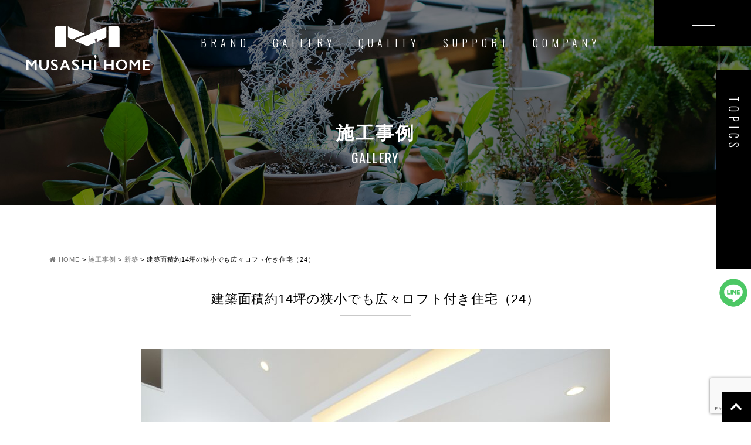

--- FILE ---
content_type: text/html; charset=UTF-8
request_url: https://musashihome.jp/gallery/22827/
body_size: 12962
content:
<!DOCTYPE html>
<html class="no-js" lang="ja">
<head>
<meta http-equiv="content-type" content="text/html; charset=UTF-8">


<!--======= Metas =======-->
<meta charset="utf-8">
<meta name="author" content="株式会社武蔵ホーム">
<meta name="robots" content="index,follow">
<meta http-equiv="content-style-type" content="text/css; charset=UTF-8">
<meta http-equiv="content-script-type" content="text/javascript; charset=UTF-8">
<meta http-equiv="content-language" content="ja">
<meta name="viewport" content="width=device-width, initial-scale=1.0, user-scalable=no">

		<!-- All in One SEO 4.4.3 - aioseo.com -->
		<title>建築面積約14坪の狭小でも広々ロフト付き住宅（24） | 東京の狭小住宅・注文住宅・アパート建築なら武蔵ホーム</title>
		<meta name="robots" content="max-image-preview:large" />
		<link rel="canonical" href="https://musashihome.jp/gallery/22827/" />
		<meta name="generator" content="All in One SEO (AIOSEO) 4.4.3" />

		<!-- Global site tag (gtag.js) - Google Analytics -->
<script async src="https://www.googletagmanager.com/gtag/js?id=UA-214749061-1"></script>
<script>
 window.dataLayer = window.dataLayer || [];
 function gtag(){dataLayer.push(arguments);}
 gtag('js', new Date());

 gtag('config', 'UA-214749061-1');
</script>
<!-- Meta Pixel Code -->
<script>
!function(f,b,e,v,n,t,s)
{if(f.fbq)return;n=f.fbq=function(){n.callMethod?
n.callMethod.apply(n,arguments):n.queue.push(arguments)};
if(!f._fbq)f._fbq=n;n.push=n;n.loaded=!0;n.version='2.0';
n.queue=[];t=b.createElement(e);t.async=!0;
t.src=v;s=b.getElementsByTagName(e)[0];
s.parentNode.insertBefore(t,s)}(window, document,'script',
'https://connect.facebook.net/en_US/fbevents.js');
fbq('init', '609113361051907');
fbq('track', 'PageView');
</script>
<noscript><img height="1" width="1" style="display:none"
src="https://www.facebook.com/tr?id=609113361051907&ev=PageView&noscript=1"
/></noscript>
<!-- End Meta Pixel Code -->
		<meta property="og:locale" content="ja_JP" />
		<meta property="og:site_name" content="東京の狭小住宅・注文住宅・アパート建築なら武蔵ホーム |" />
		<meta property="og:type" content="article" />
		<meta property="og:title" content="建築面積約14坪の狭小でも広々ロフト付き住宅（24） | 東京の狭小住宅・注文住宅・アパート建築なら武蔵ホーム" />
		<meta property="og:url" content="https://musashihome.jp/gallery/22827/" />
		<meta property="article:published_time" content="2021-11-01T07:53:34+00:00" />
		<meta property="article:modified_time" content="2024-03-04T02:44:31+00:00" />
		<meta name="twitter:card" content="summary" />
		<meta name="twitter:title" content="建築面積約14坪の狭小でも広々ロフト付き住宅（24） | 東京の狭小住宅・注文住宅・アパート建築なら武蔵ホーム" />
		<script type="application/ld+json" class="aioseo-schema">
			{"@context":"https:\/\/schema.org","@graph":[{"@type":"BreadcrumbList","@id":"https:\/\/musashihome.jp\/gallery\/22827\/#breadcrumblist","itemListElement":[{"@type":"ListItem","@id":"https:\/\/musashihome.jp\/#listItem","position":1,"item":{"@type":"WebPage","@id":"https:\/\/musashihome.jp\/","name":"\u30db\u30fc\u30e0","description":"\u6b66\u8535\u30db\u30fc\u30e0\u3067\u306f\u3001\u6771\u4eac\u3067\u66ae\u3089\u3059\u3002Tokyo\u3089\u3057\u3044\u5bb6\u3067\u3002\u3092\u30b3\u30f3\u30bb\u30d7\u30c8\u306b\u72ed\u5c0f\u4f4f\u5b85\u3001\u6ce8\u6587\u4f4f\u5b85\u3001\u30a2\u30d1\u30fc\u30c8\u5efa\u7bc9\u306a\u3069\u9b45\u529b\u3042\u308b\u4f4f\u5b85\u3065\u304f\u308a\u3068\u3001\u3088\u308a\u826f\u3044\u30b5\u30fc\u30d3\u30b9\u306e\u63d0\u4f9b\u306b\u6ce8\u529b\u3057\u3066\u307e\u3044\u308a\u307e\u3059\u3002","url":"https:\/\/musashihome.jp\/"}}]},{"@type":"Organization","@id":"https:\/\/musashihome.jp\/#organization","name":"MGM","url":"https:\/\/musashihome.jp\/"},{"@type":"Person","@id":"https:\/\/musashihome.jp\/author\/admin_mgm\/#author","url":"https:\/\/musashihome.jp\/author\/admin_mgm\/","name":"\u7ba1\u7406\u8005","image":{"@type":"ImageObject","@id":"https:\/\/musashihome.jp\/gallery\/22827\/#authorImage","url":"https:\/\/secure.gravatar.com\/avatar\/b1ae6f83ee654a84d2c435954d430b77?s=96&d=mm&r=g","width":96,"height":96,"caption":"\u7ba1\u7406\u8005"}},{"@type":"WebPage","@id":"https:\/\/musashihome.jp\/gallery\/22827\/#webpage","url":"https:\/\/musashihome.jp\/gallery\/22827\/","name":"\u5efa\u7bc9\u9762\u7a4d\u7d0414\u576a\u306e\u72ed\u5c0f\u3067\u3082\u5e83\u3005\u30ed\u30d5\u30c8\u4ed8\u304d\u4f4f\u5b85\uff0824\uff09 | \u6771\u4eac\u306e\u72ed\u5c0f\u4f4f\u5b85\u30fb\u6ce8\u6587\u4f4f\u5b85\u30fb\u30a2\u30d1\u30fc\u30c8\u5efa\u7bc9\u306a\u3089\u6b66\u8535\u30db\u30fc\u30e0","inLanguage":"ja","isPartOf":{"@id":"https:\/\/musashihome.jp\/#website"},"breadcrumb":{"@id":"https:\/\/musashihome.jp\/gallery\/22827\/#breadcrumblist"},"author":{"@id":"https:\/\/musashihome.jp\/author\/admin_mgm\/#author"},"creator":{"@id":"https:\/\/musashihome.jp\/author\/admin_mgm\/#author"},"image":{"@type":"ImageObject","url":"https:\/\/musashihome.jp\/wp-content\/uploads\/2021\/11\/2918-scaled.jpg","@id":"https:\/\/musashihome.jp\/#mainImage","width":2560,"height":1696},"primaryImageOfPage":{"@id":"https:\/\/musashihome.jp\/gallery\/22827\/#mainImage"},"datePublished":"2021-11-01T07:53:34+09:00","dateModified":"2024-03-04T02:44:31+09:00"},{"@type":"WebSite","@id":"https:\/\/musashihome.jp\/#website","url":"https:\/\/musashihome.jp\/","name":"\u6ce8\u6587\u4f4f\u5b85\u30fb\u30a2\u30d1\u30fc\u30c8\u5efa\u7bc9\u306a\u3089\u6b66\u8535\u30db\u30fc\u30e0","inLanguage":"ja","publisher":{"@id":"https:\/\/musashihome.jp\/#organization"}}]}
		</script>
		<!-- All in One SEO -->


<!-- Google Tag Manager for WordPress by gtm4wp.com -->
<script data-cfasync="false" data-pagespeed-no-defer>
	var gtm4wp_datalayer_name = "dataLayer";
	var dataLayer = dataLayer || [];
</script>
<!-- End Google Tag Manager for WordPress by gtm4wp.com --><link rel='dns-prefetch' href='//code.jquery.com' />
<link rel='dns-prefetch' href='//www.google.com' />
<link rel='dns-prefetch' href='//use.fontawesome.com' />
<link rel='dns-prefetch' href='//fonts.googleapis.com' />
<link rel='dns-prefetch' href='//s.w.org' />
<link rel="alternate" type="application/rss+xml" title="東京の狭小住宅・注文住宅・アパート建築なら武蔵ホーム &raquo; 建築面積約14坪の狭小でも広々ロフト付き住宅（24） のコメントのフィード" href="https://musashihome.jp/gallery/22827/feed/" />
		<script type="text/javascript">
			window._wpemojiSettings = {"baseUrl":"https:\/\/s.w.org\/images\/core\/emoji\/13.1.0\/72x72\/","ext":".png","svgUrl":"https:\/\/s.w.org\/images\/core\/emoji\/13.1.0\/svg\/","svgExt":".svg","source":{"concatemoji":"https:\/\/musashihome.jp\/wp-includes\/js\/wp-emoji-release.min.js?ver=5.8.12"}};
			!function(e,a,t){var n,r,o,i=a.createElement("canvas"),p=i.getContext&&i.getContext("2d");function s(e,t){var a=String.fromCharCode;p.clearRect(0,0,i.width,i.height),p.fillText(a.apply(this,e),0,0);e=i.toDataURL();return p.clearRect(0,0,i.width,i.height),p.fillText(a.apply(this,t),0,0),e===i.toDataURL()}function c(e){var t=a.createElement("script");t.src=e,t.defer=t.type="text/javascript",a.getElementsByTagName("head")[0].appendChild(t)}for(o=Array("flag","emoji"),t.supports={everything:!0,everythingExceptFlag:!0},r=0;r<o.length;r++)t.supports[o[r]]=function(e){if(!p||!p.fillText)return!1;switch(p.textBaseline="top",p.font="600 32px Arial",e){case"flag":return s([127987,65039,8205,9895,65039],[127987,65039,8203,9895,65039])?!1:!s([55356,56826,55356,56819],[55356,56826,8203,55356,56819])&&!s([55356,57332,56128,56423,56128,56418,56128,56421,56128,56430,56128,56423,56128,56447],[55356,57332,8203,56128,56423,8203,56128,56418,8203,56128,56421,8203,56128,56430,8203,56128,56423,8203,56128,56447]);case"emoji":return!s([10084,65039,8205,55357,56613],[10084,65039,8203,55357,56613])}return!1}(o[r]),t.supports.everything=t.supports.everything&&t.supports[o[r]],"flag"!==o[r]&&(t.supports.everythingExceptFlag=t.supports.everythingExceptFlag&&t.supports[o[r]]);t.supports.everythingExceptFlag=t.supports.everythingExceptFlag&&!t.supports.flag,t.DOMReady=!1,t.readyCallback=function(){t.DOMReady=!0},t.supports.everything||(n=function(){t.readyCallback()},a.addEventListener?(a.addEventListener("DOMContentLoaded",n,!1),e.addEventListener("load",n,!1)):(e.attachEvent("onload",n),a.attachEvent("onreadystatechange",function(){"complete"===a.readyState&&t.readyCallback()})),(n=t.source||{}).concatemoji?c(n.concatemoji):n.wpemoji&&n.twemoji&&(c(n.twemoji),c(n.wpemoji)))}(window,document,window._wpemojiSettings);
		</script>
		<style type="text/css">
img.wp-smiley,
img.emoji {
	display: inline !important;
	border: none !important;
	box-shadow: none !important;
	height: 1em !important;
	width: 1em !important;
	margin: 0 .07em !important;
	vertical-align: -0.1em !important;
	background: none !important;
	padding: 0 !important;
}
</style>
	<link rel='stylesheet' id='css_style-css'  href='https://musashihome.jp/wp-content/themes/mgm_musashihome/style.css?ver=2023' type='text/css' media='all' />
<link rel='stylesheet' id='css_bootstrap-css'  href='https://musashihome.jp/wp-content/themes/mgm_musashihome/css/bootstrap.min.css?ver=20170807' type='text/css' media='all' />
<link rel='stylesheet' id='css_header-css'  href='https://musashihome.jp/wp-content/themes/mgm_musashihome/css/header.css?ver=20170827' type='text/css' media='all' />
<link rel='stylesheet' id='css_slick-css'  href='https://musashihome.jp/wp-content/themes/mgm_musashihome/css/slick.css?ver=20170827' type='text/css' media='all' />
<link rel='stylesheet' id='css_footer-css'  href='https://musashihome.jp/wp-content/themes/mgm_musashihome/css/footer.css?ver=20170827' type='text/css' media='all' />
<link rel='stylesheet' id='css_ngn_effect-css'  href='https://musashihome.jp/wp-content/themes/mgm_musashihome/css/mgm-effect.css?ver=20170827' type='text/css' media='all' />
<link rel='stylesheet' id='css_fancybox-css'  href='https://musashihome.jp/wp-content/themes/mgm_musashihome/css/jquery.fancybox.min.css?ver=20170827' type='text/css' media='all' />
<link rel='stylesheet' id='css_webicon-css'  href='https://use.fontawesome.com/releases/v5.14.0/css/all.css?ver=20170827' type='text/css' media='all' />
<link rel='stylesheet' id='css_webfont-css'  href='https://fonts.googleapis.com/css2?family=Oswald%3Awght%40300%3B400%3B700&#038;display=swap&#038;ver=20170827' type='text/css' media='all' />
<link rel='stylesheet' id='sbi_styles-css'  href='https://musashihome.jp/wp-content/plugins/instagram-feed/css/sbi-styles.min.css?ver=6.1.6' type='text/css' media='all' />
<link rel='stylesheet' id='wp-block-library-css'  href='https://musashihome.jp/wp-includes/css/dist/block-library/style.min.css?ver=5.8.12' type='text/css' media='all' />
<style id='safe-svg-svg-icon-style-inline-css' type='text/css'>
.safe-svg-cover .safe-svg-inside{display:inline-block;max-width:100%}.safe-svg-cover svg{height:100%;max-height:100%;max-width:100%;width:100%}

</style>
<link rel='stylesheet' id='contact-form-7-css'  href='https://musashihome.jp/wp-content/plugins/contact-form-7/includes/css/styles.css?ver=5.5.6' type='text/css' media='all' />
<link rel='stylesheet' id='search-filter-plugin-styles-css'  href='https://musashihome.jp/wp-content/plugins/search-filter-pro/public/assets/css/search-filter.min.css?ver=2.5.3' type='text/css' media='all' />
<link rel='stylesheet' id='wc-shortcodes-style-css'  href='https://musashihome.jp/wp-content/plugins/wc-shortcodes/public/assets/css/style.css?ver=3.46' type='text/css' media='all' />
<link rel='stylesheet' id='fancybox-css'  href='https://musashihome.jp/wp-content/plugins/easy-fancybox/fancybox/1.5.4/jquery.fancybox.min.css?ver=5.8.12' type='text/css' media='screen' />
<link rel='stylesheet' id='wordpresscanvas-font-awesome-css'  href='https://musashihome.jp/wp-content/plugins/wc-shortcodes/public/assets/css/font-awesome.min.css?ver=4.7.0' type='text/css' media='all' />
<script type='text/javascript' src='https://code.jquery.com/jquery-3.1.0.min.js?ver=20170807' id='jquery-js'></script>
<script type='text/javascript' id='search-filter-plugin-build-js-extra'>
/* <![CDATA[ */
var SF_LDATA = {"ajax_url":"https:\/\/musashihome.jp\/wp-admin\/admin-ajax.php","home_url":"https:\/\/musashihome.jp\/","extensions":[]};
/* ]]> */
</script>
<script type='text/javascript' src='https://musashihome.jp/wp-content/plugins/search-filter-pro/public/assets/js/search-filter-build.min.js?ver=2.5.3' id='search-filter-plugin-build-js'></script>
<script type='text/javascript' src='https://musashihome.jp/wp-content/plugins/search-filter-pro/public/assets/js/chosen.jquery.min.js?ver=2.5.3' id='search-filter-plugin-chosen-js'></script>
<script type='text/javascript' src='https://musashihome.jp/wp-content/themes/mgm_musashihome/js/bootstrap.bundle.min.js?ver=20170807' id='js_bootstrap-js'></script>
<link rel="https://api.w.org/" href="https://musashihome.jp/wp-json/" /><link rel="EditURI" type="application/rsd+xml" title="RSD" href="https://musashihome.jp/xmlrpc.php?rsd" />
<link rel="wlwmanifest" type="application/wlwmanifest+xml" href="https://musashihome.jp/wp-includes/wlwmanifest.xml" /> 
<link rel='shortlink' href='https://musashihome.jp/?p=22827' />
<link rel="alternate" type="application/json+oembed" href="https://musashihome.jp/wp-json/oembed/1.0/embed?url=https%3A%2F%2Fmusashihome.jp%2Fgallery%2F22827%2F" />
<link rel="alternate" type="text/xml+oembed" href="https://musashihome.jp/wp-json/oembed/1.0/embed?url=https%3A%2F%2Fmusashihome.jp%2Fgallery%2F22827%2F&#038;format=xml" />

		<!-- GA Google Analytics @ https://m0n.co/ga -->
		<script async src="https://www.googletagmanager.com/gtag/js?id=G-VTRKBSGDQK"></script>
		<script>
			window.dataLayer = window.dataLayer || [];
			function gtag(){dataLayer.push(arguments);}
			gtag('js', new Date());
			gtag('config', 'G-VTRKBSGDQK');
		</script>

	
<!-- Google Tag Manager for WordPress by gtm4wp.com -->
<!-- GTM Container placement set to footer -->
<script data-cfasync="false" data-pagespeed-no-defer>
	var dataLayer_content = {"pagePostType":"gallery","pagePostType2":"single-gallery","pagePostAuthor":"管理者"};
	dataLayer.push( dataLayer_content );
</script>
<script data-cfasync="false">
(function(w,d,s,l,i){w[l]=w[l]||[];w[l].push({'gtm.start':
new Date().getTime(),event:'gtm.js'});var f=d.getElementsByTagName(s)[0],
j=d.createElement(s),dl=l!='dataLayer'?'&l='+l:'';j.async=true;j.src=
'//www.googletagmanager.com/gtm.'+'js?id='+i+dl;f.parentNode.insertBefore(j,f);
})(window,document,'script','dataLayer','GTM-WMCVBFF');
</script>
<script data-cfasync="false">
(function(w,d,s,l,i){w[l]=w[l]||[];w[l].push({'gtm.start':
new Date().getTime(),event:'gtm.js'});var f=d.getElementsByTagName(s)[0],
j=d.createElement(s),dl=l!='dataLayer'?'&l='+l:'';j.async=true;j.src=
'//www.googletagmanager.com/gtm.'+'js?id='+i+dl;f.parentNode.insertBefore(j,f);
})(window,document,'script','dataLayer','GTM-WZG9ZPX');
</script>
<!-- End Google Tag Manager -->
<!-- End Google Tag Manager for WordPress by gtm4wp.com --><link rel="icon" href="https://musashihome.jp/wp-content/uploads/2021/08/cropped-favicon-32x32.png" sizes="32x32" />
<link rel="icon" href="https://musashihome.jp/wp-content/uploads/2021/08/cropped-favicon-192x192.png" sizes="192x192" />
<link rel="apple-touch-icon" href="https://musashihome.jp/wp-content/uploads/2021/08/cropped-favicon-180x180.png" />
<meta name="msapplication-TileImage" content="https://musashihome.jp/wp-content/uploads/2021/08/cropped-favicon-270x270.png" />
</head>
<body>
<!--======= header =======-->
<header id="header">
	    <p class="scroll_logo">
    <a href="https://musashihome.jp"><img src="https://musashihome.jp/wp-content/themes/mgm_musashihome/images/logo-w.svg" alt="注文住宅・アパート建築なら株式会社武蔵ホーム" /></a>
    </p>
    <div class="pc_navi_right">
    <nav id="gNav">
      <ul class="navi">
        <li><span>BRAND</span>
		  <ul class="sub-menu">
		  	<li><a href="https://musashihome.jp/decoro/">decoro</a></li>
		  	<li><a href="https://musashihome.jp/mollis/">MOLLIS</a></li>
		  	<li><a href="https://musashihome.jp/sha-on/">Sha-on</a></li>
		  	<li><a href="https://musashihome.jp/piccolo/">PICCOLO</a></li>
		  	<li><a href="https://musashihome.jp/grallis/">GRALLIS</a></li>
		  </ul>
		  </li>
        <li><a href="https://musashihome.jp/gallery/">GALLERY</a>
		  <ul class="sub-menu">
		  	<li><a href="https://musashihome.jp/gallery_category/apartment/">アパート施工事例</a></li>
		  	<li><a href="https://musashihome.jp/gallery_category/new-building/">新築戸建施工事例</a></li>
              <li><a href="https://musashihome.jp/gallery_category/apartment-rec/">おすすめアパート施工事例</a></li>
              <li><a href="https://musashihome.jp/gallery_category/new-rec/">おすすめ新築戸建施工事例</a></li>
		  	<li><a href="https://musashihome.jp/parts/">パーツギャラリー</a></li>
		  </ul>
		  </li>
        <li><span>QUALITY</span>
		  <ul class="sub-menu">
		  	<li><a href="https://musashihome.jp/design/">優れたデザイン</a></li>
		  	<li><a href="https://musashihome.jp/high-insulation/">高断熱</a></li>
		  	<li><a href="https://musashihome.jp/cost/">コストパフォーマンス</a></li>
		  	<li><a href="https://musashihome.jp/sound-insulation/">高遮音性</a></li>
		  </ul>
		  </li>
        <li><span>SUPPORT</span>
		  <ul class="sub-menu">
		  	<li><a href="https://musashihome.jp/relief/">安心と保証</a></li>
		  	<li><a href="https://musashihome.jp/financing-plan/">資金計画</a></li>
		  	<li><a href="https://www.ichi-go.co.jp/" target="_blank">土地探し</a></li>
		  	<li><a href="https://musashihome.jp/consultation/">無料相談</a></li>
		  </ul>
		  </li>
        <li><a href="https://musashihome.jp/about/">COMPANY</a>
		  <ul class="sub-menu">
		  	<li><a href="https://musashihome.jp/about/">会社概要</a></li>
		  	<li><a href="http://www.hamayaglass.co.jp/recruit/" target="_blank">リクルート</a></li>
		  	<li><a href="https://musashihome.jp/interview/">インタビュー</a></li>
		  	<li><a href="https://musashihome.jp/reason/">選ばれる理由</a></li>
		  	<li><a href="https://musashihome.jp/faq/">よくある質問</a></li>
		  </ul>
		  </li>
      </ul>
    </nav>
    </div>
</header>
</div>
    <div class="scroll_tgl_wrap">
    <div class="togglewrap">
      <div class="togglewrap_inner">
  <nav>
	  <div class="togglemenu">
		  <p class="tgl_tit">不動産投資家の方へ<span class="tgl_br_tit"><span>BRAND</span>アパートシリーズ</span></p>
		  <ul>
			  <li>
				  <a href="https://musashihome.jp/decoro/">
					  <div class="tb_logo"><img src="https://musashihome.jp/wp-content/themes/mgm_musashihome/images/w-decoro-logo.svg" alt="decoro"></div>
					  <p class="tb_tit"><span>decoro</span> - デコロ</p>
					  <p class="tb_txt">賃貸アパート建築</p>
				  </a>
			  </li>
			  <li>
				  <a href="https://musashihome.jp/mollis/">
					  <div class="tb_logo"><img src="https://musashihome.jp/wp-content/themes/mgm_musashihome/images/w-mollis-logo.svg" alt="MOLLIS"></div>
					  <p class="tb_tit"><span>MOLLIS</span> - モリス</p>
					  <p class="tb_txt">快適アパートシリーズ</p>
				  </a>
			  </li>
			  <li>
				  <a href="https://musashihome.jp/sha-on/">
					  <div class="tb_logo"><img src="https://musashihome.jp/wp-content/themes/mgm_musashihome/images/w-sha-on-logo.svg" alt="Sha-on"></div>
					  <p class="tb_tit"><span>Sha-on</span> - シャオン</p>
					  <p class="tb_txt">遮音性アパート</p>
				  </a>
			  </li>
		  </ul>
		  <p class="tgl_tit">個人の方へ<span class="tgl_br_tit"><span>BRAND</span>新築戸建てシリーズ</span></p>
		  <ul>
			  <li>
				  <a href="https://musashihome.jp/piccolo/">
					  <div class="tb_logo"><img src="https://musashihome.jp/wp-content/themes/mgm_musashihome/images/w-piccolo-logo.svg" alt="PICCOLO"></div>
					  <p class="tb_tit"><span>PICCOLO</span> - ピッコロ</p>
					  <p class="tb_txt">狭小・変形敷地戸建シリーズ</p>
				  </a>
			  </li>
			  <li>
				  <a href="https://musashihome.jp/grallis/">
					  <div class="tb_logo"><img src="https://musashihome.jp/wp-content/themes/mgm_musashihome/images/w-order-logo.svg" alt="注文住宅"></div>
					  <p class="tb_tit"><span>GRALLIS</span> - グラリス</p>
					  <p class="tb_txt">フルオーダーメイド住宅</p>
				  </a>
			  </li>
		  </ul>
	  </div>
	  <div class="togglemenu_tab">
		  <p class="tgl_tit">武蔵ホームについて<span class="tgl_br_tit"><span>MUSASHI HOME</span></span></p>
			<div class="tgl_tab">
				<div class="tt_actab">
					<input id="tgl01" type="checkbox" name="tabs" class="ttTgl_wrap">
					<label for="tgl01">
						COMPANY
						<div class="ttTgl"><span></span></div>
					</label>
					<div class="tt_actab-content">
						<ul>
							<li><a href="https://musashihome.jp/about/">会社概要</a></li>
							<li><a href="http://www.hamayaglass.co.jp/recruit/" target="_blank">リクルート</a></li>
							<li><a href="https://musashihome.jp/interview/">インタビュー</a></li>
							<li><a href="https://musashihome.jp/reason/">選ばれる理由</a></li>
							<li><a href="https://musashihome.jp/faq/">よくある質問</a></li>
						</ul>
					</div>
				</div>
				<div class="tt_actab">
					<input id="tgl02" type="checkbox" name="tabs" class="ttTgl_wrap">
					<label for="tgl02">
						GALLERY
						<div class="ttTgl"><span></span></div>
					</label>
					<div class="tt_actab-content">
						<ul>
							<li><a href="https://musashihome.jp/gallery/">全ての施工事例</a></li>
							<li><a href="https://musashihome.jp/gallery_category/apartment/">アパート施工事例</a></li>
							<li><a href="https://musashihome.jp/gallery_category/new-building/">新築戸建施工事例</a></li>
                            <li><a href="https://musashihome.jp/gallery_category/apartment-rec/">おすすめアパート施工事例</a></li>
              <li><a href="https://musashihome.jp/gallery_category/new-rec/">おすすめ新築戸建施工事例</a></li>
							<li><a href="https://musashihome.jp/parts/">パーツギャラリー</a></li>
							<li><a href="https://musashihome.jp/vr/">VRを体験する</a></li>
							<li><a href="https://musashihome.jp/ar/">ARを体験する</a></li>
						</ul>
					</div>
				</div>
				<div class="tt_actab">
					<input id="tgl03" type="checkbox" name="tabs" class="ttTgl_wrap">
					<label for="tgl03">
						QUALITY
						<div class="ttTgl"><span></span></div>
					</label>
					<div class="tt_actab-content">
						<ul>
							<li><a href="https://musashihome.jp/design/">優れたデザイン</a></li>
							<li><a href="https://musashihome.jp/high-insulation/">高断熱</a></li>
							<li><a href="https://musashihome.jp/cost/">コストパフォーマンス</a></li>
							<li><a href="https://musashihome.jp/sound-insulation/">高遮音性</a></li>
						</ul>
					</div>
				</div>
				<div class="tt_actab">
					<input id="tgl04" type="checkbox" name="tabs" class="ttTgl_wrap">
					<label for="tgl04">
						SUPPORT
						<div class="ttTgl"><span></span></div>
					</label>
					<div class="tt_actab-content">
						<ul>
							<li><a href="https://musashihome.jp/relief/">安心と保証</a></li>
							<li><a href="https://musashihome.jp/financing-plan/">資金計画</a></li>
							<li><a href="https://www.ichi-go.co.jp/" target="_blank">土地探し</a></li>
							<li><a href="https://musashihome.jp/consultation/">無料相談（WEB）</a></li>
						</ul>
					</div>
				</div>
				<div class="tt_actab">
					<input id="tgl05" type="checkbox" name="tabs" class="ttTgl_wrap">
					<label for="tgl05">
						CONTACT
						<div class="ttTgl"><span></span></div>
					</label>
					<div class="tt_actab-content">
						<ul>
							<li><a href="https://musashihome.jp/contact/">お問い合わせ</a></li>
						</ul>
					</div>
				</div>
				<div class="tt_actab">
					<input id="tgl06" type="checkbox" name="tabs" class="ttTgl_wrap">
					<label for="tgl06">
						BLOG
						<div class="ttTgl"><span></span></div>
					</label>
					<div class="tt_actab-content">
						<ul>
							<li><a href="https://musashihome.jp/category/news/">インフォメーション</a></li>
							<li><a href="https://musashihome.jp/category/event/">イベント情報</a></li>
							<li><a href="https://musashihome.jp/category/column/">建築コラム</a></li>
							<li><a href="https://musashihome.jp/category/voice/">お客様の声</a></li>
						</ul>
					</div>
				</div>
			</div>
	  </div>
  </nav>
        <div class="tgl_model_address">
			<div>
			<div class="tgl_logo"><a href="https://musashihome.jp"><img src="https://musashihome.jp/wp-content/themes/mgm_musashihome/images/logo-w.svg" alt="注文住宅・アパート建築なら株式会社武蔵ホーム"></a></div>
		  <address>
			  <p class="tgl_tel">tel.0120-533-021</p>
			  <p>株式会社武蔵ホーム（Musashi Home Co.,Ltd.）<br>〒160-0022 東京都新宿区新宿1-7-1新宿171ビル2F</p>
			  <div class="add_an_sns">
				  <div class="aas_sns">
					  <span><a href="https://www.instagram.com/musashi_home/" target="_blank" rel="noopener noreferrer"><i class="fab fa-instagram"></i></a></span>
					  <span><a href="https://www.youtube.com/channel/UC1IFt9rgSc6Ymd7AXqrEGIw" target="_blank" rel="noopener noreferrer"><i class="fab fa-youtube"></i></a></span>
					  <span><a href="https://www.facebook.com/%E6%AD%A6%E8%94%B5%E3%83%9B%E3%83%BC%E3%83%A0-102696545346457/" target="_blank" rel="noopener noreferrer"><i class="fab fa-facebook"></i></a></span>
					  <span><a href="https://lin.ee/8WxgoxH" target="_blank" rel="noopener noreferrer"><i class="fab fa-line"></i></a></span>
					  <span><a href="https://twitter.com/musashi__home?s=21" target="_blank" rel="noopener noreferrer"><i class="fab fa-twitter-square"></i></a></span>
					  <span><a href="https://www.tiktok.com/@musashihome" target="_blank" rel="noopener noreferrer"><i class="fab fa-tiktok"></i></a></span>
					  <span><a href="https://www.pinterest.jp/musashihome/" target="_blank" rel="noopener noreferrer"><i class="fab fa-pinterest"></i></a></span>
				  </div>
			  </div>
		  </address>
          <p class="tgl_copy">Copyright 2021 MUSASHI. ALL Rights Reserved</p>
			</div>
        </div>
      </div>
    </div>
      <!-- ハンバーガーメニュー部分 -->
      <div class="Toggle">
        <span></span><span></span>
      </div>
    </div>
	
	<div class="page-head">
	<p class="h-page-tit">施工事例</p>
	<p class="head-bfont">GALLERY</p>
</div>
<div id="pls">
  <div class="container">
    <div class="row">
      <div class="col-md-12">
        <div id="pan">
          <!-- Breadcrumb NavXT 7.2.0 -->
<span property="itemListElement" typeof="ListItem"><a property="item" typeof="WebPage" title="東京の狭小住宅・注文住宅・アパート建築なら武蔵ホームへ移動" href="https://musashihome.jp" class="home"><span property="name"><i class="fa fa-home"></i> HOME</span></a><meta property="position" content="1"></span> &gt; <span property="itemListElement" typeof="ListItem"><a property="item" typeof="WebPage" title="Go to 施工事例." href="https://musashihome.jp/gallery/" class="archive post-gallery-archive" ><span property="name">施工事例</span></a><meta property="position" content="2"></span> &gt; <span property="itemListElement" typeof="ListItem"><a property="item" typeof="WebPage" title="Go to the 新築 カテゴリー archives." href="https://musashihome.jp/gallery_category/new-building/" class="taxonomy gallery_category" ><span property="name">新築</span></a><meta property="position" content="3"></span> &gt; <span class="post post-gallery current-item">建築面積約14坪の狭小でも広々ロフト付き住宅（24）</span>        </div>
      </div>
    </div>
  </div>
</div>
<!-- メインコンテンツ -->
<div class="container">
  <div class="row">
    <div class="col-12">
      <div id="main2">
                <div class="txt-center">
          <h1>
            建築面積約14坪の狭小でも広々ロフト付き住宅（24）          </h1>
        </div>
        <div class="row m40-bottom">
          <div class="col-12 txt-center">
            <img width="800" height="600" src="https://musashihome.jp/wp-content/uploads/2021/11/2918-800x600.jpg" class="attachment-gallery2-thumbnail size-gallery2-thumbnail wp-post-image" alt="" loading="lazy" />          </div>
        </div>
		  <div class="gall_te">
		  <p>広々ロフト付きの住宅 ･長期優良住宅</p>
		  </div>
					  <div class="gall-dl">
						  <dl>
						  	<dt>タイプ</dt>
						  	<dd>ナチュラルテイストの狭小住宅</dd>
						  	<dt>仕様</dt>
						  	<dd>長期優良住宅</dd>
						  	<dt>階数</dt>
						  	<dd>2階建て</dd>
						  	<dt>延床面積</dt>
						  	<dd>25坪～30坪</dd>
						  	<dt>建築面積</dt>
						  	<dd>10坪～14坪</dd>
						  	<dt>外壁色</dt>
						  	<dd>ホワイト系</dd>
						  	<dt>スタイル</dt>
						  	<dd>シンプルモダン</dd>
						  	<dt>こだわり</dt>
						  	<dd>狭小 / ロフト</dd>
						  	<dt>ブランド</dt>
						  	<dd>PICCOLO　狭小住宅</dd>
						  </dl>
					  </div>
        
                
<div class="tab_gallerys">
<ul class="nav nav-tabs nav-fill" id="myTab" role="tablist">
      <li class="nav-item"> <a class="nav-link active" id="nav-tab4" data-toggle="tab" href="#tab4-item" role="tab" aria-controls="tab4-item" aria-selected="false">Photo</a> </li>
    
  <li class="nav-item"> <a class="nav-link" id="nav-tab3" data-toggle="tab" href="#tab3-item" role="tab" aria-controls="tab3-item" aria-selected="true">YouTube</a> </li>
	
	
  <li class="nav-item"> <a class="nav-link" id="nav-tab2" data-toggle="tab" href="#tab2-item" role="tab" aria-controls="tab2-item" aria-selected="false">AR</a> </li>
</ul>
<div class="tab-content" id="myTabContent">
      <div class="tab-pane fade show active" id="tab4-item" role="tabpanel" aria-labelledby="nav-tab4">
	  <div id='gallery-1' class='gallery galleryid-22827 gallery-columns-3 gallery-size-thumbnail'><dl class='gallery-item'>
			<dt class='gallery-icon landscape'>
				<a href='https://musashihome.jp/gallery/22827/attachment/%e5%b9%b3%e9%9d%a2%e5%9b%b3%e6%9d%89%e4%b8%a6%e5%8c%ba%e6%96%b0%e7%9f%a2%e9%82%b81f/'><img width="400" height="400" src="https://musashihome.jp/wp-content/uploads/2021/11/平面図杉並区新矢邸1F-1-400x400.jpg" class="attachment-thumbnail size-thumbnail" alt="" loading="lazy" aria-describedby="gallery-1-30734" /></a>
			</dt>
				<dd class='wp-caption-text gallery-caption' id='gallery-1-30734'>
				1F平面図
				</dd></dl><dl class='gallery-item'>
			<dt class='gallery-icon landscape'>
				<a href='https://musashihome.jp/gallery/22827/attachment/%e5%b9%b3%e9%9d%a2%e5%9b%b3%e6%9d%89%e4%b8%a6%e5%8c%ba%e6%96%b0%e7%9f%a2%e9%82%b82f/'><img width="400" height="400" src="https://musashihome.jp/wp-content/uploads/2021/11/平面図杉並区新矢邸2F-1-400x400.jpg" class="attachment-thumbnail size-thumbnail" alt="" loading="lazy" aria-describedby="gallery-1-30733" /></a>
			</dt>
				<dd class='wp-caption-text gallery-caption' id='gallery-1-30733'>
				2F平面図
				</dd></dl><dl class='gallery-item'>
			<dt class='gallery-icon landscape'>
				<a href='https://musashihome.jp/gallery/22827/attachment/%e5%b9%b3%e9%9d%a2%e5%9b%b3%e6%9d%89%e4%b8%a6%e5%8c%ba%e6%96%b0%e7%9f%a2%e9%82%b83f/'><img width="400" height="400" src="https://musashihome.jp/wp-content/uploads/2021/11/平面図杉並区新矢邸3F-1-400x400.jpg" class="attachment-thumbnail size-thumbnail" alt="" loading="lazy" aria-describedby="gallery-1-30732" /></a>
			</dt>
				<dd class='wp-caption-text gallery-caption' id='gallery-1-30732'>
				3F平面図
				</dd></dl><br style="clear: both" />
		</div>

<div id='gallery-2' class='gallery galleryid-22827 gallery-columns-4 gallery-size-thumbnail'><dl class='gallery-item'>
			<dt class='gallery-icon portrait'>
				<a href='https://musashihome.jp/wp-content/uploads/2021/11/003-1.jpg'><img width="400" height="400" src="https://musashihome.jp/wp-content/uploads/2021/11/003-1-400x400.jpg" class="attachment-thumbnail size-thumbnail" alt="" loading="lazy" /></a>
			</dt></dl><dl class='gallery-item'>
			<dt class='gallery-icon portrait'>
				<a href='https://musashihome.jp/wp-content/uploads/2021/11/003-2.jpg'><img width="400" height="400" src="https://musashihome.jp/wp-content/uploads/2021/11/003-2-400x400.jpg" class="attachment-thumbnail size-thumbnail" alt="" loading="lazy" /></a>
			</dt></dl><dl class='gallery-item'>
			<dt class='gallery-icon portrait'>
				<a href='https://musashihome.jp/wp-content/uploads/2021/11/003-3.jpg'><img width="400" height="400" src="https://musashihome.jp/wp-content/uploads/2021/11/003-3-400x400.jpg" class="attachment-thumbnail size-thumbnail" alt="" loading="lazy" /></a>
			</dt></dl><dl class='gallery-item'>
			<dt class='gallery-icon landscape'>
				<a href='https://musashihome.jp/wp-content/uploads/2021/11/003-4.jpg'><img width="400" height="400" src="https://musashihome.jp/wp-content/uploads/2021/11/003-4-400x400.jpg" class="attachment-thumbnail size-thumbnail" alt="" loading="lazy" /></a>
			</dt></dl><br style="clear: both" /><dl class='gallery-item'>
			<dt class='gallery-icon portrait'>
				<a href='https://musashihome.jp/wp-content/uploads/2021/11/003-5.jpg'><img width="400" height="400" src="https://musashihome.jp/wp-content/uploads/2021/11/003-5-400x400.jpg" class="attachment-thumbnail size-thumbnail" alt="" loading="lazy" /></a>
			</dt></dl><dl class='gallery-item'>
			<dt class='gallery-icon landscape'>
				<a href='https://musashihome.jp/wp-content/uploads/2021/11/003-6.jpg'><img width="400" height="400" src="https://musashihome.jp/wp-content/uploads/2021/11/003-6-400x400.jpg" class="attachment-thumbnail size-thumbnail" alt="" loading="lazy" /></a>
			</dt></dl><dl class='gallery-item'>
			<dt class='gallery-icon portrait'>
				<a href='https://musashihome.jp/wp-content/uploads/2021/11/003-7.jpg'><img width="400" height="400" src="https://musashihome.jp/wp-content/uploads/2021/11/003-7-400x400.jpg" class="attachment-thumbnail size-thumbnail" alt="" loading="lazy" /></a>
			</dt></dl><dl class='gallery-item'>
			<dt class='gallery-icon landscape'>
				<a href='https://musashihome.jp/wp-content/uploads/2021/11/003-8.jpg'><img width="400" height="400" src="https://musashihome.jp/wp-content/uploads/2021/11/003-8-400x400.jpg" class="attachment-thumbnail size-thumbnail" alt="" loading="lazy" /></a>
			</dt></dl><br style="clear: both" /><dl class='gallery-item'>
			<dt class='gallery-icon portrait'>
				<a href='https://musashihome.jp/wp-content/uploads/2021/11/003-9.jpg'><img width="400" height="400" src="https://musashihome.jp/wp-content/uploads/2021/11/003-9-400x400.jpg" class="attachment-thumbnail size-thumbnail" alt="" loading="lazy" /></a>
			</dt></dl><dl class='gallery-item'>
			<dt class='gallery-icon portrait'>
				<a href='https://musashihome.jp/wp-content/uploads/2021/11/003-10.jpg'><img width="400" height="400" src="https://musashihome.jp/wp-content/uploads/2021/11/003-10-400x400.jpg" class="attachment-thumbnail size-thumbnail" alt="" loading="lazy" /></a>
			</dt></dl><dl class='gallery-item'>
			<dt class='gallery-icon portrait'>
				<a href='https://musashihome.jp/wp-content/uploads/2021/11/003-11.jpg'><img width="400" height="400" src="https://musashihome.jp/wp-content/uploads/2021/11/003-11-400x400.jpg" class="attachment-thumbnail size-thumbnail" alt="" loading="lazy" /></a>
			</dt></dl><dl class='gallery-item'>
			<dt class='gallery-icon portrait'>
				<a href='https://musashihome.jp/wp-content/uploads/2021/11/003-13.jpg'><img width="400" height="400" src="https://musashihome.jp/wp-content/uploads/2021/11/003-13-400x400.jpg" class="attachment-thumbnail size-thumbnail" alt="" loading="lazy" /></a>
			</dt></dl><br style="clear: both" /><dl class='gallery-item'>
			<dt class='gallery-icon landscape'>
				<a href='https://musashihome.jp/wp-content/uploads/2021/11/003-14.jpg'><img width="400" height="400" src="https://musashihome.jp/wp-content/uploads/2021/11/003-14-400x400.jpg" class="attachment-thumbnail size-thumbnail" alt="" loading="lazy" /></a>
			</dt></dl><dl class='gallery-item'>
			<dt class='gallery-icon portrait'>
				<a href='https://musashihome.jp/wp-content/uploads/2021/11/003-17.jpg'><img width="400" height="400" src="https://musashihome.jp/wp-content/uploads/2021/11/003-17-400x400.jpg" class="attachment-thumbnail size-thumbnail" alt="" loading="lazy" /></a>
			</dt></dl><dl class='gallery-item'>
			<dt class='gallery-icon landscape'>
				<a href='https://musashihome.jp/wp-content/uploads/2021/11/009.jpg'><img width="400" height="400" src="https://musashihome.jp/wp-content/uploads/2021/11/009-400x400.jpg" class="attachment-thumbnail size-thumbnail" alt="" loading="lazy" /></a>
			</dt></dl><dl class='gallery-item'>
			<dt class='gallery-icon landscape'>
				<a href='https://musashihome.jp/wp-content/uploads/2021/11/008.jpg'><img width="400" height="400" src="https://musashihome.jp/wp-content/uploads/2021/11/008-400x400.jpg" class="attachment-thumbnail size-thumbnail" alt="" loading="lazy" /></a>
			</dt></dl><br style="clear: both" />
		</div>

	</div>
  <div class="tab-pane fade" id="tab3-item" role="tabpanel" aria-labelledby="nav-tab3">
	  <div class="row">
<div class="col-md-6 m10-bottom">
<div class="youtube"><iframe loading="lazy" width="560" height="315" src="https://www.youtube.com/embed/pMdZ7R54nQY" title="YouTube video player" frameborder="0" allow="accelerometer; autoplay; clipboard-write; encrypted-media; gyroscope; picture-in-picture" allowfullscreen="allowfullscreen"></iframe></div>
</div>
<div class="col-md-6 m10-bottom">
<div class="youtube"><iframe loading="lazy" width="560" height="315" src="https://www.youtube.com/embed/Ww2JCoWUmQg" title="YouTube video player" frameborder="0" allow="accelerometer; autoplay; clipboard-write; encrypted-media; gyroscope; picture-in-picture" allowfullscreen="allowfullscreen"></iframe></div>
</div>
</div>
	</div>
	
	
  <div class="tab-pane fade" id="tab2-item" role="tabpanel" aria-labelledby="nav-tab2">
	  <div id='gallery-3' class='gallery galleryid-22827 gallery-columns-4 gallery-size-thumbnail'><dl class='gallery-item'>
			<dt class='gallery-icon landscape'>
				<a href='https://musashihome.jp/wp-content/uploads/2021/11/IMG_0225.jpg'><img width="400" height="400" src="https://musashihome.jp/wp-content/uploads/2021/11/IMG_0225-400x400.jpg" class="attachment-thumbnail size-thumbnail" alt="寝室オリジナル" loading="lazy" aria-describedby="gallery-3-22930" /></a>
			</dt>
				<dd class='wp-caption-text gallery-caption' id='gallery-3-22930'>
				洋室1オリジナル
				</dd></dl><dl class='gallery-item'>
			<dt class='gallery-icon landscape'>
				<a href='https://musashihome.jp/wp-content/uploads/2021/11/IMG_0252.jpg'><img width="400" height="400" src="https://musashihome.jp/wp-content/uploads/2021/11/IMG_0252-400x400.jpg" class="attachment-thumbnail size-thumbnail" alt="" loading="lazy" /></a>
			</dt></dl><dl class='gallery-item'>
			<dt class='gallery-icon landscape'>
				<a href='https://musashihome.jp/wp-content/uploads/2021/11/IMG_0709.jpg'><img width="400" height="400" src="https://musashihome.jp/wp-content/uploads/2021/11/IMG_0709-400x400.jpg" class="attachment-thumbnail size-thumbnail" alt="" loading="lazy" /></a>
			</dt></dl><dl class='gallery-item'>
			<dt class='gallery-icon landscape'>
				<a href='https://musashihome.jp/wp-content/uploads/2021/11/IMG_0672.jpg'><img width="400" height="400" src="https://musashihome.jp/wp-content/uploads/2021/11/IMG_0672-400x400.jpg" class="attachment-thumbnail size-thumbnail" alt="" loading="lazy" /></a>
			</dt></dl><br style="clear: both" /><dl class='gallery-item'>
			<dt class='gallery-icon landscape'>
				<a href='https://musashihome.jp/wp-content/uploads/2021/11/IMG_0224.jpg'><img width="400" height="400" src="https://musashihome.jp/wp-content/uploads/2021/11/IMG_0224-400x400.jpg" class="attachment-thumbnail size-thumbnail" alt="寝室2オリジナル" loading="lazy" aria-describedby="gallery-3-22929" /></a>
			</dt>
				<dd class='wp-caption-text gallery-caption' id='gallery-3-22929'>
				洋室2オリジナル
				</dd></dl><dl class='gallery-item'>
			<dt class='gallery-icon landscape'>
				<a href='https://musashihome.jp/wp-content/uploads/2021/11/IMG_0251.jpg'><img width="400" height="400" src="https://musashihome.jp/wp-content/uploads/2021/11/IMG_0251-400x400.jpg" class="attachment-thumbnail size-thumbnail" alt="" loading="lazy" /></a>
			</dt></dl><dl class='gallery-item'>
			<dt class='gallery-icon landscape'>
				<a href='https://musashihome.jp/wp-content/uploads/2021/11/IMG_0670.jpg'><img width="400" height="400" src="https://musashihome.jp/wp-content/uploads/2021/11/IMG_0670-400x400.jpg" class="attachment-thumbnail size-thumbnail" alt="" loading="lazy" /></a>
			</dt></dl><dl class='gallery-item'>
			<dt class='gallery-icon landscape'>
				<a href='https://musashihome.jp/wp-content/uploads/2021/11/IMG_0706.jpg'><img width="400" height="400" src="https://musashihome.jp/wp-content/uploads/2021/11/IMG_0706-400x400.jpg" class="attachment-thumbnail size-thumbnail" alt="" loading="lazy" /></a>
			</dt></dl><br style="clear: both" /><dl class='gallery-item'>
			<dt class='gallery-icon landscape'>
				<a href='https://musashihome.jp/wp-content/uploads/2021/11/IMG_0710.jpg'><img width="400" height="400" src="https://musashihome.jp/wp-content/uploads/2021/11/IMG_0710-400x400.jpg" class="attachment-thumbnail size-thumbnail" alt="リビング１オリジナル" loading="lazy" aria-describedby="gallery-3-22927" /></a>
			</dt>
				<dd class='wp-caption-text gallery-caption' id='gallery-3-22927'>
				リビングオリジナル
				</dd></dl><dl class='gallery-item'>
			<dt class='gallery-icon landscape'>
				<a href='https://musashihome.jp/wp-content/uploads/2021/11/IMG_0677.jpg'><img width="400" height="400" src="https://musashihome.jp/wp-content/uploads/2021/11/IMG_0677-400x400.jpg" class="attachment-thumbnail size-thumbnail" alt="" loading="lazy" /></a>
			</dt></dl><dl class='gallery-item'>
			<dt class='gallery-icon landscape'>
				<a href='https://musashihome.jp/wp-content/uploads/2021/11/IMG_0253.jpg'><img width="400" height="400" src="https://musashihome.jp/wp-content/uploads/2021/11/IMG_0253-400x400.jpg" class="attachment-thumbnail size-thumbnail" alt="" loading="lazy" /></a>
			</dt></dl><dl class='gallery-item'>
			<dt class='gallery-icon landscape'>
				<a href='https://musashihome.jp/wp-content/uploads/2021/11/IMG_0711.jpg'><img width="400" height="400" src="https://musashihome.jp/wp-content/uploads/2021/11/IMG_0711-400x400.jpg" class="attachment-thumbnail size-thumbnail" alt="" loading="lazy" /></a>
			</dt></dl><br style="clear: both" />
		</div>

      
      
	</div>
</div>
</div>

        <!--<div id="date">カテゴリー: 　</div>-->
        
        <div id="prev_next" class="clearfix">  
                <a href="https://musashihome.jp/gallery/22825/" title="おしゃれなドアが際立つ家(23)" id="prev" class="clearfix">
        <div id="prev_title">PREV</div>
        <img width="100" height="100" src="https://musashihome.jp/wp-content/uploads/2021/11/unnamed-38-400x400.jpg" class="attachment-100x100 size-100x100 wp-post-image" alt="" loading="lazy" />
        <p>おしゃれなドアが際立つ家(23)</p></a><a href="https://musashihome.jp/gallery/22862/" title="家族団らんのひと時を作り出す対面キッチンがある家(25)" id="next" class="clearfix">  
        <div id="next_title">NEXT</div>
        <img width="100" height="100" src="https://musashihome.jp/wp-content/uploads/2021/11/7378-400x400.jpg" class="attachment-100x100 size-100x100 wp-post-image" alt="" loading="lazy" />
        <p>家族団らんのひと時を作り出す対面キッチンがある家(25)</p></a>                </div>
        <!-- 関連記事 -->
                
        <div class="related m40-top">
        <h3>この物件をご覧の方におすすめ</h3>
        <div class="row m20-top">
        
        <div class="col-6 col-md-3"><a href="https://musashihome.jp/gallery/24195/">
            <div class="related-thumb">
                        <img width="400" height="400" src="https://musashihome.jp/wp-content/uploads/2021/11/1973-400x400.jpg" class="attachment-thumbnail size-thumbnail wp-post-image" alt="" loading="lazy" />                            </div>
            <div class="related-title">
            オシャレな欧米風アパート(64)            </div>
        </a></div>

        
        <div class="col-6 col-md-3"><a href="https://musashihome.jp/gallery/22862/">
            <div class="related-thumb">
                        <img width="400" height="400" src="https://musashihome.jp/wp-content/uploads/2021/11/7378-400x400.jpg" class="attachment-thumbnail size-thumbnail wp-post-image" alt="" loading="lazy" />                            </div>
            <div class="related-title">
            家族団らんのひと時を作り出す対面キッチンがある家(25)            </div>
        </a></div>

        
        <div class="col-6 col-md-3"><a href="https://musashihome.jp/gallery/22604/">
            <div class="related-thumb">
                        <img width="400" height="400" src="https://musashihome.jp/wp-content/uploads/2021/11/1927-400x400.jpg" class="attachment-thumbnail size-thumbnail wp-post-image" alt="" loading="lazy" />                            </div>
            <div class="related-title">
            1人暮らしでも安心！セキュリティ面に優れたまるでマンションのようなアパート(14)            </div>
        </a></div>

        
        <div class="col-6 col-md-3"><a href="https://musashihome.jp/gallery/22887/">
            <div class="related-thumb">
                        <img width="400" height="400" src="https://musashihome.jp/wp-content/uploads/2021/11/6474-400x400.jpg" class="attachment-thumbnail size-thumbnail wp-post-image" alt="" loading="lazy" />                            </div>
            <div class="related-title">
            落ち着きのある配色が映える家(26)            </div>
        </a></div>

                </div>
        </div>
                <!-- 関連記事ここまで -->
              </div>
      <!-- / メイン（左側） --> 
    </div>
  </div>
</div>
<!--======= pageup =======-->
<div class="side-navi-wrap">
	<div class="side_navi_box">
		<input id="faq01" type="checkbox" name="tabs" class="sideTgl_wrap">
		<label for="faq01">
			<div class="sideTgl_btn"><span>TOPICS</span><div class="sideTgl"><div><span></span><span></span></div></div></div>
		</label>
		<div class="snb_inner-content">
			<div class="side_guide">
				<ul>
					<li><a href="https://musashihome.jp/gallery/">施工事例一覧</a></li>
					<li><a href="https://musashihome.jp/gallery_category/apartment-rec/">おすすめアパート施工事例</a></li>
					<li><a href="https://musashihome.jp/gallery_category/new-rec/">おすすめ新築戸建施工事例</a></li>
					<li><a href="https://musashihome.jp/vr/">VRを体験</a></li>
					<li><a href="https://musashihome.jp/ar/">ARを体験</a></li>
					<li><a href="https://musashihome.jp/parts/">パーツギャラリー</a></li>
				</ul>
			</div>
		</div>
	</div>
</div>
<div class="side_sns"><a href="https://lin.ee/8WxgoxH" target="_blank" rel="noopener noreferrer"><img src="https://musashihome.jp/wp-content/themes/mgm_musashihome/images/sns_line.png" alt="LINE"></a></div>
<p class="pageup"><a href="#pageup"><i class="fas fa-chevron-up"></i></a></p>

<!--======= fotter =======-->
<fotter id="footer">
	<div class="foot_contact">
		<div class="fc_titbox">
			<p class="top-bfont">CONTACT</p>
			<p>ローコストで良品質なアパート建築/注文住宅に関する<br>お問い合わせはお気軽にご連絡ください。</p>
		</div>
		<div class="fc_btnbox">
			<p class="foot_tel"><a href="tel:0120533021" onClick = "ga('send','event','click','tel-tap','head');">tel.0120-533-021</a></p>
			<div class="inf-contact"><a href="https://musashihome.jp/contact/">CONTACT US</a></div>
		</div>
	</div>
	<div class="foot_information">
		<div class="foot_addbox">
			<div class="foot_logo"><a href="https://musashihome.jp"><img src="https://musashihome.jp/wp-content/themes/mgm_musashihome/images/logo-w.svg" alt="注文住宅・アパート建築なら株式会社武蔵ホーム" /></a></div>
			<p>株式会社武蔵ホーム（Musashi Home Co.,Ltd.）<br>〒160-0022 東京都新宿区新宿1-7-1新宿171ビル2F</p>
			<div class="foot_sns">
				<span><a href="https://www.instagram.com/musashi_home/" target="_blank" rel="noopener noreferrer"><i class="fab fa-instagram"></i></a></span>
				<span><a href="https://www.youtube.com/channel/UC1IFt9rgSc6Ymd7AXqrEGIw" target="_blank" rel="noopener noreferrer"><i class="fab fa-youtube"></i></a></span>
				<span><a href="https://www.facebook.com/%E6%AD%A6%E8%94%B5%E3%83%9B%E3%83%BC%E3%83%A0-102696545346457/" target="_blank" rel="noopener noreferrer"><i class="fab fa-facebook"></i></a></span>
				<span><a href="https://lin.ee/8WxgoxH" target="_blank" rel="noopener noreferrer"><i class="fab fa-line"></i></a></span>
				<span><a href="https://twitter.com/musashi__home?s=21" target="_blank" rel="noopener noreferrer"><i class="fab fa-twitter-square"></i></a></span>
				<span><a href="https://www.tiktok.com/@musashihome" target="_blank" rel="noopener noreferrer"><i class="fab fa-tiktok"></i></a></span>
				<span><a href="https://www.pinterest.jp/musashihome/" target="_blank" rel="noopener noreferrer"><i class="fab fa-pinterest"></i></a></span>
			</div>
			<p class="foot_copy">Copyright 2021 MUSASHI. ALL Rights Reserved</p>
		</div>
		<div class="foot_libox">
			<div class="row">
				<div class="col-6 col-md-4 fli_mb">
					<p class="top-bfont">BRAND</p>
					<p class="foot_brtit">アパートシリーズ</p>
					<ul>
						<li><a href="https://musashihome.jp/decoro/">decoro（デコロ）</a></li>
						<li><a href="https://musashihome.jp/mollis/">MOLLIS（モリス）</a></li>
						<li><a href="https://musashihome.jp/sha-on/">Sha-on（シャオン）</a></li>
					</ul>
					<p class="foot_brtit">新築戸建シリーズ</p>
					<ul>
						<li><a href="https://musashihome.jp/piccolo/">PICCOLO（ピッコロ）</a></li>
						<li><a href="https://musashihome.jp/grallis/">GRALLIS（グラリス）</a></li>
					</ul>
				</div>
				<div class="col-6 col-md-4 fli_mb">
					<p class="top-bfont">GALLERY</p>
					<ul>
						<li><a href="https://musashihome.jp/gallery/">施工事例一覧</a></li>
                      <li><a href="https://musashihome.jp/gallery_category/apartment-rec/">おすすめアパート施工事例</a></li>
              <li><a href="https://musashihome.jp/gallery_category/new-rec/">おすすめ新築戸建施工事例</a></li>
				  	<li><a href="https://musashihome.jp/vr/">VRを体験</a></li>
				  	<li><a href="https://musashihome.jp/ar/">ARを体験</a></li>
				  		<li><a href="https://musashihome.jp/parts/">パーツギャラリー</a></li>
					</ul>
				</div>
				<div class="col-6 col-md-4 fli_mb">
					<p class="top-bfont">COMPANY</p>
					<ul>
						<li><a href="https://musashihome.jp/about/">会社概要</a></li>
						<li><a href="http://www.hamayaglass.co.jp/recruit/" target="_blank">リクルート</a></li>
						<li><a href="https://musashihome.jp/interview/">インタビュー</a></li>
						<li><a href="https://musashihome.jp/reason/">選ばれる理由</a></li>
						<li><a href="https://musashihome.jp/faq/">よくある質問</a></li>
					</ul>
				</div>
				<div class="col-6 col-md-4 fli_mb2">
					<p class="top-bfont">QUALITY</p>
					<ul>
						<li><a href="https://musashihome.jp/design/">優れたデザイン</a></li>
						<li><a href="https://musashihome.jp/high-insulation/">高断熱</a></li>
						<li><a href="https://musashihome.jp/sound-insulation/">高遮音性</a></li>
						<li><a href="https://musashihome.jp/cost/">コストパフォーマンス</a></li>
					</ul>
				</div>
				<div class="col-6 col-md-4 fli_mb2">
					<p class="top-bfont">SUPPORT</p>
					<ul>
						<li><a href="https://musashihome.jp/relief/">安心と保証</a></li>
						<li><a href="https://musashihome.jp/financing-plan/">資金計画</a></li>
						<li><a href="https://www.ichi-go.co.jp/" target="_blank">土地探し</a></li>
					</ul>
				</div>
				<div class="col-6 col-md-4 fli_mb2">
					<p class="top-bfont">CONTACT</p>
					<ul>
						<li><a href="https://musashihome.jp/consultation/">WEB無料相談</a></li>
						<li><a href="https://musashihome.jp/contact/">お問い合わせ</a></li>
					</ul>
				</div>
			</div>
		</div>
	</div>
</fotter>
<!--======= fotter 固定メニュー =======-->
<ul class="footer_menu">
  <li class="f-event"><a href="https://musashihome.jp/contact/"><i class="fa fa-envelope" aria-hidden="true"></i><br>
    お問い合わせ</a></li>
  <li class="f-event"><a href="https://lin.ee/8WxgoxH" target="_blank" rel="noopener noreferrer"><i class="fab fa-line"></i><br>
    LINE</a></li>
    <li class="f-siryo"><a href="https://musashihome.jp/consultation/"><i class="fas fa-desktop"></i><br>
    WEB無料相談</a></li>
  <li class="f-tel"><a href="tel:0120533021" onClick = "ga('send','event','click','tel-tap','head');"><i class="fa fa-phone-square" aria-hidden="true"></i><br>
    お電話</a></li>
</ul>
<!--======= fotter end =======-->

<!-- GTM Container placement set to footer -->
<!-- Google Tag Manager (noscript) -->
				<noscript><iframe src="https://www.googletagmanager.com/ns.html?id=GTM-WMCVBFF" height="0" width="0" style="display:none;visibility:hidden" aria-hidden="true"></iframe></noscript>
				<noscript><iframe src="https://www.googletagmanager.com/ns.html?id=GTM-WZG9ZPX" height="0" width="0" style="display:none;visibility:hidden" aria-hidden="true"></iframe></noscript>
<!-- End Google Tag Manager (noscript) --><!-- Instagram Feed JS -->
<script type="text/javascript">
var sbiajaxurl = "https://musashihome.jp/wp-admin/admin-ajax.php";
</script>
<script type='text/javascript' src='https://musashihome.jp/wp-includes/js/jquery/ui/core.min.js?ver=1.12.1' id='jquery-ui-core-js'></script>
<script type='text/javascript' src='https://musashihome.jp/wp-includes/js/jquery/ui/datepicker.min.js?ver=1.12.1' id='jquery-ui-datepicker-js'></script>
<script type='text/javascript' id='jquery-ui-datepicker-js-after'>
jQuery(document).ready(function(jQuery){jQuery.datepicker.setDefaults({"closeText":"\u9589\u3058\u308b","currentText":"\u4eca\u65e5","monthNames":["1\u6708","2\u6708","3\u6708","4\u6708","5\u6708","6\u6708","7\u6708","8\u6708","9\u6708","10\u6708","11\u6708","12\u6708"],"monthNamesShort":["1\u6708","2\u6708","3\u6708","4\u6708","5\u6708","6\u6708","7\u6708","8\u6708","9\u6708","10\u6708","11\u6708","12\u6708"],"nextText":"\u6b21","prevText":"\u524d","dayNames":["\u65e5\u66dc\u65e5","\u6708\u66dc\u65e5","\u706b\u66dc\u65e5","\u6c34\u66dc\u65e5","\u6728\u66dc\u65e5","\u91d1\u66dc\u65e5","\u571f\u66dc\u65e5"],"dayNamesShort":["\u65e5","\u6708","\u706b","\u6c34","\u6728","\u91d1","\u571f"],"dayNamesMin":["\u65e5","\u6708","\u706b","\u6c34","\u6728","\u91d1","\u571f"],"dateFormat":"yy\u5e74mm\u6708d\u65e5","firstDay":1,"isRTL":false});});
</script>
<script type='text/javascript' src='https://musashihome.jp/wp-includes/js/imagesloaded.min.js?ver=4.1.4' id='imagesloaded-js'></script>
<script type='text/javascript' src='https://musashihome.jp/wp-includes/js/masonry.min.js?ver=4.2.2' id='masonry-js'></script>
<script type='text/javascript' src='https://musashihome.jp/wp-includes/js/jquery/jquery.masonry.min.js?ver=3.1.2b' id='jquery-masonry-js'></script>
<script type='text/javascript' id='wc-shortcodes-rsvp-js-extra'>
/* <![CDATA[ */
var WCShortcodes = {"ajaxurl":"https:\/\/musashihome.jp\/wp-admin\/admin-ajax.php"};
/* ]]> */
</script>
<script type='text/javascript' src='https://musashihome.jp/wp-content/plugins/wc-shortcodes/public/assets/js/rsvp.js?ver=3.46' id='wc-shortcodes-rsvp-js'></script>
<script type='text/javascript' src='https://musashihome.jp/wp-content/plugins/easy-fancybox/fancybox/1.5.4/jquery.fancybox.min.js?ver=5.8.12' id='jquery-fancybox-js'></script>
<script type='text/javascript' id='jquery-fancybox-js-after'>
var fb_timeout, fb_opts={'overlayShow':true,'hideOnOverlayClick':true,'showCloseButton':true,'margin':20,'enableEscapeButton':true,'autoScale':true };
if(typeof easy_fancybox_handler==='undefined'){
var easy_fancybox_handler=function(){
jQuery([".nolightbox","a.wp-block-fileesc_html__button","a.pin-it-button","a[href*='pinterest.com\/pin\/create']","a[href*='facebook.com\/share']","a[href*='twitter.com\/share']"].join(',')).addClass('nofancybox');
jQuery('a.fancybox-close').on('click',function(e){e.preventDefault();jQuery.fancybox.close()});
/* IMG */
var fb_IMG_select=jQuery('a[href*=".jpg" i]:not(.nofancybox,li.nofancybox>a),area[href*=".jpg" i]:not(.nofancybox),a[href*=".jpeg" i]:not(.nofancybox,li.nofancybox>a),area[href*=".jpeg" i]:not(.nofancybox),a[href*=".png" i]:not(.nofancybox,li.nofancybox>a),area[href*=".png" i]:not(.nofancybox),a[href*=".webp" i]:not(.nofancybox,li.nofancybox>a),area[href*=".webp" i]:not(.nofancybox)');
fb_IMG_select.addClass('fancybox image');
var fb_IMG_sections=jQuery('.gallery,.wp-block-gallery,.tiled-gallery,.wp-block-jetpack-tiled-gallery');
fb_IMG_sections.each(function(){jQuery(this).find(fb_IMG_select).attr('rel','gallery-'+fb_IMG_sections.index(this));});
jQuery('a.fancybox,area.fancybox,.fancybox>a').each(function(){jQuery(this).fancybox(jQuery.extend(true,{},fb_opts,{'transitionIn':'elastic','easingIn':'easeOutBack','transitionOut':'elastic','easingOut':'easeInBack','opacity':false,'hideOnContentClick':false,'titleShow':true,'titlePosition':'over','titleFromAlt':true,'showNavArrows':true,'enableKeyboardNav':true,'cyclic':false}))});
/* YouTube */
jQuery('a[href*="youtu.be/" i],area[href*="youtu.be/" i],a[href*="youtube.com/" i],area[href*="youtube.com/" i]').filter(function(){return this.href.match(/\/(?:youtu\.be|watch\?|embed\/)/);}).not('.nofancybox,li.nofancybox>a').addClass('fancybox-youtube');
jQuery('a.fancybox-youtube,area.fancybox-youtube,.fancybox-youtube>a').each(function(){jQuery(this).fancybox(jQuery.extend(true,{},fb_opts,{'type':'iframe','width':640,'height':360,'padding':0,'keepRatio':1,'titleShow':false,'titlePosition':'float','titleFromAlt':true,'onStart':function(a,i,o){var splitOn=a[i].href.indexOf("?");var urlParms=(splitOn>-1)?a[i].href.substring(splitOn):"";o.allowfullscreen=(urlParms.indexOf("fs=0")>-1)?false:true;o.href=a[i].href.replace(/https?:\/\/(?:www\.)?youtu(?:\.be\/([^\?]+)\??|be\.com\/watch\?(.*(?=v=))v=([^&]+))(.*)/gi,"https://www.youtube.com/embed/$1$3?$2$4&autoplay=1");}}))});
};};
var easy_fancybox_auto=function(){setTimeout(function(){jQuery('a#fancybox-auto,#fancybox-auto>a').first().trigger('click')},1000);};
jQuery(easy_fancybox_handler);jQuery(document).on('post-load',easy_fancybox_handler);
jQuery(easy_fancybox_auto);
</script>
<script type='text/javascript' src='https://musashihome.jp/wp-content/plugins/easy-fancybox/vendor/jquery.easing.min.js?ver=1.4.1' id='jquery-easing-js'></script>
<script type='text/javascript' src='https://www.google.com/recaptcha/api.js?render=6LftCx4eAAAAAHBpgMtltYgYfbb2s73y1Wf7gzLo&#038;ver=3.0' id='google-recaptcha-js'></script>
<script type='text/javascript' src='https://musashihome.jp/wp-includes/js/dist/vendor/regenerator-runtime.min.js?ver=0.13.7' id='regenerator-runtime-js'></script>
<script type='text/javascript' src='https://musashihome.jp/wp-includes/js/dist/vendor/wp-polyfill.min.js?ver=3.15.0' id='wp-polyfill-js'></script>
<script type='text/javascript' id='wpcf7-recaptcha-js-extra'>
/* <![CDATA[ */
var wpcf7_recaptcha = {"sitekey":"6LftCx4eAAAAAHBpgMtltYgYfbb2s73y1Wf7gzLo","actions":{"homepage":"homepage","contactform":"contactform"}};
/* ]]> */
</script>
<script type='text/javascript' src='https://musashihome.jp/wp-content/plugins/contact-form-7/modules/recaptcha/index.js?ver=5.5.6' id='wpcf7-recaptcha-js'></script>
<script type='text/javascript' src='https://musashihome.jp/wp-includes/js/wp-embed.min.js?ver=5.8.12' id='wp-embed-js'></script>
<script type='text/javascript' src='https://musashihome.jp/wp-content/themes/mgm_musashihome/js/slick.min.js?ver=20170827' id='js_slick-js'></script>
<script type='text/javascript' src='https://musashihome.jp/wp-content/themes/mgm_musashihome/js/contents.js?ver=20170827' id='js_mgm_contents-js'></script>
<script type='text/javascript' src='https://musashihome.jp/wp-content/themes/mgm_musashihome/js/mgm-effect.js?ver=20170827' id='js_mgm_effect-js'></script>
<script type='text/javascript' src='https://musashihome.jp/wp-content/themes/mgm_musashihome/js/jquery.qrcode.min.js?ver=20170827' id='js_qrcode-js'></script>
<script type='text/javascript' src='https://musashihome.jp/wp-content/themes/mgm_musashihome/js/jquery.fancybox.min.js?ver=20170827' id='js_fancybox-js'></script>
</body>
</html>

--- FILE ---
content_type: text/html; charset=utf-8
request_url: https://www.google.com/recaptcha/api2/anchor?ar=1&k=6LftCx4eAAAAAHBpgMtltYgYfbb2s73y1Wf7gzLo&co=aHR0cHM6Ly9tdXNhc2hpaG9tZS5qcDo0NDM.&hl=en&v=PoyoqOPhxBO7pBk68S4YbpHZ&size=invisible&anchor-ms=20000&execute-ms=30000&cb=22j8aas6un9i
body_size: 48739
content:
<!DOCTYPE HTML><html dir="ltr" lang="en"><head><meta http-equiv="Content-Type" content="text/html; charset=UTF-8">
<meta http-equiv="X-UA-Compatible" content="IE=edge">
<title>reCAPTCHA</title>
<style type="text/css">
/* cyrillic-ext */
@font-face {
  font-family: 'Roboto';
  font-style: normal;
  font-weight: 400;
  font-stretch: 100%;
  src: url(//fonts.gstatic.com/s/roboto/v48/KFO7CnqEu92Fr1ME7kSn66aGLdTylUAMa3GUBHMdazTgWw.woff2) format('woff2');
  unicode-range: U+0460-052F, U+1C80-1C8A, U+20B4, U+2DE0-2DFF, U+A640-A69F, U+FE2E-FE2F;
}
/* cyrillic */
@font-face {
  font-family: 'Roboto';
  font-style: normal;
  font-weight: 400;
  font-stretch: 100%;
  src: url(//fonts.gstatic.com/s/roboto/v48/KFO7CnqEu92Fr1ME7kSn66aGLdTylUAMa3iUBHMdazTgWw.woff2) format('woff2');
  unicode-range: U+0301, U+0400-045F, U+0490-0491, U+04B0-04B1, U+2116;
}
/* greek-ext */
@font-face {
  font-family: 'Roboto';
  font-style: normal;
  font-weight: 400;
  font-stretch: 100%;
  src: url(//fonts.gstatic.com/s/roboto/v48/KFO7CnqEu92Fr1ME7kSn66aGLdTylUAMa3CUBHMdazTgWw.woff2) format('woff2');
  unicode-range: U+1F00-1FFF;
}
/* greek */
@font-face {
  font-family: 'Roboto';
  font-style: normal;
  font-weight: 400;
  font-stretch: 100%;
  src: url(//fonts.gstatic.com/s/roboto/v48/KFO7CnqEu92Fr1ME7kSn66aGLdTylUAMa3-UBHMdazTgWw.woff2) format('woff2');
  unicode-range: U+0370-0377, U+037A-037F, U+0384-038A, U+038C, U+038E-03A1, U+03A3-03FF;
}
/* math */
@font-face {
  font-family: 'Roboto';
  font-style: normal;
  font-weight: 400;
  font-stretch: 100%;
  src: url(//fonts.gstatic.com/s/roboto/v48/KFO7CnqEu92Fr1ME7kSn66aGLdTylUAMawCUBHMdazTgWw.woff2) format('woff2');
  unicode-range: U+0302-0303, U+0305, U+0307-0308, U+0310, U+0312, U+0315, U+031A, U+0326-0327, U+032C, U+032F-0330, U+0332-0333, U+0338, U+033A, U+0346, U+034D, U+0391-03A1, U+03A3-03A9, U+03B1-03C9, U+03D1, U+03D5-03D6, U+03F0-03F1, U+03F4-03F5, U+2016-2017, U+2034-2038, U+203C, U+2040, U+2043, U+2047, U+2050, U+2057, U+205F, U+2070-2071, U+2074-208E, U+2090-209C, U+20D0-20DC, U+20E1, U+20E5-20EF, U+2100-2112, U+2114-2115, U+2117-2121, U+2123-214F, U+2190, U+2192, U+2194-21AE, U+21B0-21E5, U+21F1-21F2, U+21F4-2211, U+2213-2214, U+2216-22FF, U+2308-230B, U+2310, U+2319, U+231C-2321, U+2336-237A, U+237C, U+2395, U+239B-23B7, U+23D0, U+23DC-23E1, U+2474-2475, U+25AF, U+25B3, U+25B7, U+25BD, U+25C1, U+25CA, U+25CC, U+25FB, U+266D-266F, U+27C0-27FF, U+2900-2AFF, U+2B0E-2B11, U+2B30-2B4C, U+2BFE, U+3030, U+FF5B, U+FF5D, U+1D400-1D7FF, U+1EE00-1EEFF;
}
/* symbols */
@font-face {
  font-family: 'Roboto';
  font-style: normal;
  font-weight: 400;
  font-stretch: 100%;
  src: url(//fonts.gstatic.com/s/roboto/v48/KFO7CnqEu92Fr1ME7kSn66aGLdTylUAMaxKUBHMdazTgWw.woff2) format('woff2');
  unicode-range: U+0001-000C, U+000E-001F, U+007F-009F, U+20DD-20E0, U+20E2-20E4, U+2150-218F, U+2190, U+2192, U+2194-2199, U+21AF, U+21E6-21F0, U+21F3, U+2218-2219, U+2299, U+22C4-22C6, U+2300-243F, U+2440-244A, U+2460-24FF, U+25A0-27BF, U+2800-28FF, U+2921-2922, U+2981, U+29BF, U+29EB, U+2B00-2BFF, U+4DC0-4DFF, U+FFF9-FFFB, U+10140-1018E, U+10190-1019C, U+101A0, U+101D0-101FD, U+102E0-102FB, U+10E60-10E7E, U+1D2C0-1D2D3, U+1D2E0-1D37F, U+1F000-1F0FF, U+1F100-1F1AD, U+1F1E6-1F1FF, U+1F30D-1F30F, U+1F315, U+1F31C, U+1F31E, U+1F320-1F32C, U+1F336, U+1F378, U+1F37D, U+1F382, U+1F393-1F39F, U+1F3A7-1F3A8, U+1F3AC-1F3AF, U+1F3C2, U+1F3C4-1F3C6, U+1F3CA-1F3CE, U+1F3D4-1F3E0, U+1F3ED, U+1F3F1-1F3F3, U+1F3F5-1F3F7, U+1F408, U+1F415, U+1F41F, U+1F426, U+1F43F, U+1F441-1F442, U+1F444, U+1F446-1F449, U+1F44C-1F44E, U+1F453, U+1F46A, U+1F47D, U+1F4A3, U+1F4B0, U+1F4B3, U+1F4B9, U+1F4BB, U+1F4BF, U+1F4C8-1F4CB, U+1F4D6, U+1F4DA, U+1F4DF, U+1F4E3-1F4E6, U+1F4EA-1F4ED, U+1F4F7, U+1F4F9-1F4FB, U+1F4FD-1F4FE, U+1F503, U+1F507-1F50B, U+1F50D, U+1F512-1F513, U+1F53E-1F54A, U+1F54F-1F5FA, U+1F610, U+1F650-1F67F, U+1F687, U+1F68D, U+1F691, U+1F694, U+1F698, U+1F6AD, U+1F6B2, U+1F6B9-1F6BA, U+1F6BC, U+1F6C6-1F6CF, U+1F6D3-1F6D7, U+1F6E0-1F6EA, U+1F6F0-1F6F3, U+1F6F7-1F6FC, U+1F700-1F7FF, U+1F800-1F80B, U+1F810-1F847, U+1F850-1F859, U+1F860-1F887, U+1F890-1F8AD, U+1F8B0-1F8BB, U+1F8C0-1F8C1, U+1F900-1F90B, U+1F93B, U+1F946, U+1F984, U+1F996, U+1F9E9, U+1FA00-1FA6F, U+1FA70-1FA7C, U+1FA80-1FA89, U+1FA8F-1FAC6, U+1FACE-1FADC, U+1FADF-1FAE9, U+1FAF0-1FAF8, U+1FB00-1FBFF;
}
/* vietnamese */
@font-face {
  font-family: 'Roboto';
  font-style: normal;
  font-weight: 400;
  font-stretch: 100%;
  src: url(//fonts.gstatic.com/s/roboto/v48/KFO7CnqEu92Fr1ME7kSn66aGLdTylUAMa3OUBHMdazTgWw.woff2) format('woff2');
  unicode-range: U+0102-0103, U+0110-0111, U+0128-0129, U+0168-0169, U+01A0-01A1, U+01AF-01B0, U+0300-0301, U+0303-0304, U+0308-0309, U+0323, U+0329, U+1EA0-1EF9, U+20AB;
}
/* latin-ext */
@font-face {
  font-family: 'Roboto';
  font-style: normal;
  font-weight: 400;
  font-stretch: 100%;
  src: url(//fonts.gstatic.com/s/roboto/v48/KFO7CnqEu92Fr1ME7kSn66aGLdTylUAMa3KUBHMdazTgWw.woff2) format('woff2');
  unicode-range: U+0100-02BA, U+02BD-02C5, U+02C7-02CC, U+02CE-02D7, U+02DD-02FF, U+0304, U+0308, U+0329, U+1D00-1DBF, U+1E00-1E9F, U+1EF2-1EFF, U+2020, U+20A0-20AB, U+20AD-20C0, U+2113, U+2C60-2C7F, U+A720-A7FF;
}
/* latin */
@font-face {
  font-family: 'Roboto';
  font-style: normal;
  font-weight: 400;
  font-stretch: 100%;
  src: url(//fonts.gstatic.com/s/roboto/v48/KFO7CnqEu92Fr1ME7kSn66aGLdTylUAMa3yUBHMdazQ.woff2) format('woff2');
  unicode-range: U+0000-00FF, U+0131, U+0152-0153, U+02BB-02BC, U+02C6, U+02DA, U+02DC, U+0304, U+0308, U+0329, U+2000-206F, U+20AC, U+2122, U+2191, U+2193, U+2212, U+2215, U+FEFF, U+FFFD;
}
/* cyrillic-ext */
@font-face {
  font-family: 'Roboto';
  font-style: normal;
  font-weight: 500;
  font-stretch: 100%;
  src: url(//fonts.gstatic.com/s/roboto/v48/KFO7CnqEu92Fr1ME7kSn66aGLdTylUAMa3GUBHMdazTgWw.woff2) format('woff2');
  unicode-range: U+0460-052F, U+1C80-1C8A, U+20B4, U+2DE0-2DFF, U+A640-A69F, U+FE2E-FE2F;
}
/* cyrillic */
@font-face {
  font-family: 'Roboto';
  font-style: normal;
  font-weight: 500;
  font-stretch: 100%;
  src: url(//fonts.gstatic.com/s/roboto/v48/KFO7CnqEu92Fr1ME7kSn66aGLdTylUAMa3iUBHMdazTgWw.woff2) format('woff2');
  unicode-range: U+0301, U+0400-045F, U+0490-0491, U+04B0-04B1, U+2116;
}
/* greek-ext */
@font-face {
  font-family: 'Roboto';
  font-style: normal;
  font-weight: 500;
  font-stretch: 100%;
  src: url(//fonts.gstatic.com/s/roboto/v48/KFO7CnqEu92Fr1ME7kSn66aGLdTylUAMa3CUBHMdazTgWw.woff2) format('woff2');
  unicode-range: U+1F00-1FFF;
}
/* greek */
@font-face {
  font-family: 'Roboto';
  font-style: normal;
  font-weight: 500;
  font-stretch: 100%;
  src: url(//fonts.gstatic.com/s/roboto/v48/KFO7CnqEu92Fr1ME7kSn66aGLdTylUAMa3-UBHMdazTgWw.woff2) format('woff2');
  unicode-range: U+0370-0377, U+037A-037F, U+0384-038A, U+038C, U+038E-03A1, U+03A3-03FF;
}
/* math */
@font-face {
  font-family: 'Roboto';
  font-style: normal;
  font-weight: 500;
  font-stretch: 100%;
  src: url(//fonts.gstatic.com/s/roboto/v48/KFO7CnqEu92Fr1ME7kSn66aGLdTylUAMawCUBHMdazTgWw.woff2) format('woff2');
  unicode-range: U+0302-0303, U+0305, U+0307-0308, U+0310, U+0312, U+0315, U+031A, U+0326-0327, U+032C, U+032F-0330, U+0332-0333, U+0338, U+033A, U+0346, U+034D, U+0391-03A1, U+03A3-03A9, U+03B1-03C9, U+03D1, U+03D5-03D6, U+03F0-03F1, U+03F4-03F5, U+2016-2017, U+2034-2038, U+203C, U+2040, U+2043, U+2047, U+2050, U+2057, U+205F, U+2070-2071, U+2074-208E, U+2090-209C, U+20D0-20DC, U+20E1, U+20E5-20EF, U+2100-2112, U+2114-2115, U+2117-2121, U+2123-214F, U+2190, U+2192, U+2194-21AE, U+21B0-21E5, U+21F1-21F2, U+21F4-2211, U+2213-2214, U+2216-22FF, U+2308-230B, U+2310, U+2319, U+231C-2321, U+2336-237A, U+237C, U+2395, U+239B-23B7, U+23D0, U+23DC-23E1, U+2474-2475, U+25AF, U+25B3, U+25B7, U+25BD, U+25C1, U+25CA, U+25CC, U+25FB, U+266D-266F, U+27C0-27FF, U+2900-2AFF, U+2B0E-2B11, U+2B30-2B4C, U+2BFE, U+3030, U+FF5B, U+FF5D, U+1D400-1D7FF, U+1EE00-1EEFF;
}
/* symbols */
@font-face {
  font-family: 'Roboto';
  font-style: normal;
  font-weight: 500;
  font-stretch: 100%;
  src: url(//fonts.gstatic.com/s/roboto/v48/KFO7CnqEu92Fr1ME7kSn66aGLdTylUAMaxKUBHMdazTgWw.woff2) format('woff2');
  unicode-range: U+0001-000C, U+000E-001F, U+007F-009F, U+20DD-20E0, U+20E2-20E4, U+2150-218F, U+2190, U+2192, U+2194-2199, U+21AF, U+21E6-21F0, U+21F3, U+2218-2219, U+2299, U+22C4-22C6, U+2300-243F, U+2440-244A, U+2460-24FF, U+25A0-27BF, U+2800-28FF, U+2921-2922, U+2981, U+29BF, U+29EB, U+2B00-2BFF, U+4DC0-4DFF, U+FFF9-FFFB, U+10140-1018E, U+10190-1019C, U+101A0, U+101D0-101FD, U+102E0-102FB, U+10E60-10E7E, U+1D2C0-1D2D3, U+1D2E0-1D37F, U+1F000-1F0FF, U+1F100-1F1AD, U+1F1E6-1F1FF, U+1F30D-1F30F, U+1F315, U+1F31C, U+1F31E, U+1F320-1F32C, U+1F336, U+1F378, U+1F37D, U+1F382, U+1F393-1F39F, U+1F3A7-1F3A8, U+1F3AC-1F3AF, U+1F3C2, U+1F3C4-1F3C6, U+1F3CA-1F3CE, U+1F3D4-1F3E0, U+1F3ED, U+1F3F1-1F3F3, U+1F3F5-1F3F7, U+1F408, U+1F415, U+1F41F, U+1F426, U+1F43F, U+1F441-1F442, U+1F444, U+1F446-1F449, U+1F44C-1F44E, U+1F453, U+1F46A, U+1F47D, U+1F4A3, U+1F4B0, U+1F4B3, U+1F4B9, U+1F4BB, U+1F4BF, U+1F4C8-1F4CB, U+1F4D6, U+1F4DA, U+1F4DF, U+1F4E3-1F4E6, U+1F4EA-1F4ED, U+1F4F7, U+1F4F9-1F4FB, U+1F4FD-1F4FE, U+1F503, U+1F507-1F50B, U+1F50D, U+1F512-1F513, U+1F53E-1F54A, U+1F54F-1F5FA, U+1F610, U+1F650-1F67F, U+1F687, U+1F68D, U+1F691, U+1F694, U+1F698, U+1F6AD, U+1F6B2, U+1F6B9-1F6BA, U+1F6BC, U+1F6C6-1F6CF, U+1F6D3-1F6D7, U+1F6E0-1F6EA, U+1F6F0-1F6F3, U+1F6F7-1F6FC, U+1F700-1F7FF, U+1F800-1F80B, U+1F810-1F847, U+1F850-1F859, U+1F860-1F887, U+1F890-1F8AD, U+1F8B0-1F8BB, U+1F8C0-1F8C1, U+1F900-1F90B, U+1F93B, U+1F946, U+1F984, U+1F996, U+1F9E9, U+1FA00-1FA6F, U+1FA70-1FA7C, U+1FA80-1FA89, U+1FA8F-1FAC6, U+1FACE-1FADC, U+1FADF-1FAE9, U+1FAF0-1FAF8, U+1FB00-1FBFF;
}
/* vietnamese */
@font-face {
  font-family: 'Roboto';
  font-style: normal;
  font-weight: 500;
  font-stretch: 100%;
  src: url(//fonts.gstatic.com/s/roboto/v48/KFO7CnqEu92Fr1ME7kSn66aGLdTylUAMa3OUBHMdazTgWw.woff2) format('woff2');
  unicode-range: U+0102-0103, U+0110-0111, U+0128-0129, U+0168-0169, U+01A0-01A1, U+01AF-01B0, U+0300-0301, U+0303-0304, U+0308-0309, U+0323, U+0329, U+1EA0-1EF9, U+20AB;
}
/* latin-ext */
@font-face {
  font-family: 'Roboto';
  font-style: normal;
  font-weight: 500;
  font-stretch: 100%;
  src: url(//fonts.gstatic.com/s/roboto/v48/KFO7CnqEu92Fr1ME7kSn66aGLdTylUAMa3KUBHMdazTgWw.woff2) format('woff2');
  unicode-range: U+0100-02BA, U+02BD-02C5, U+02C7-02CC, U+02CE-02D7, U+02DD-02FF, U+0304, U+0308, U+0329, U+1D00-1DBF, U+1E00-1E9F, U+1EF2-1EFF, U+2020, U+20A0-20AB, U+20AD-20C0, U+2113, U+2C60-2C7F, U+A720-A7FF;
}
/* latin */
@font-face {
  font-family: 'Roboto';
  font-style: normal;
  font-weight: 500;
  font-stretch: 100%;
  src: url(//fonts.gstatic.com/s/roboto/v48/KFO7CnqEu92Fr1ME7kSn66aGLdTylUAMa3yUBHMdazQ.woff2) format('woff2');
  unicode-range: U+0000-00FF, U+0131, U+0152-0153, U+02BB-02BC, U+02C6, U+02DA, U+02DC, U+0304, U+0308, U+0329, U+2000-206F, U+20AC, U+2122, U+2191, U+2193, U+2212, U+2215, U+FEFF, U+FFFD;
}
/* cyrillic-ext */
@font-face {
  font-family: 'Roboto';
  font-style: normal;
  font-weight: 900;
  font-stretch: 100%;
  src: url(//fonts.gstatic.com/s/roboto/v48/KFO7CnqEu92Fr1ME7kSn66aGLdTylUAMa3GUBHMdazTgWw.woff2) format('woff2');
  unicode-range: U+0460-052F, U+1C80-1C8A, U+20B4, U+2DE0-2DFF, U+A640-A69F, U+FE2E-FE2F;
}
/* cyrillic */
@font-face {
  font-family: 'Roboto';
  font-style: normal;
  font-weight: 900;
  font-stretch: 100%;
  src: url(//fonts.gstatic.com/s/roboto/v48/KFO7CnqEu92Fr1ME7kSn66aGLdTylUAMa3iUBHMdazTgWw.woff2) format('woff2');
  unicode-range: U+0301, U+0400-045F, U+0490-0491, U+04B0-04B1, U+2116;
}
/* greek-ext */
@font-face {
  font-family: 'Roboto';
  font-style: normal;
  font-weight: 900;
  font-stretch: 100%;
  src: url(//fonts.gstatic.com/s/roboto/v48/KFO7CnqEu92Fr1ME7kSn66aGLdTylUAMa3CUBHMdazTgWw.woff2) format('woff2');
  unicode-range: U+1F00-1FFF;
}
/* greek */
@font-face {
  font-family: 'Roboto';
  font-style: normal;
  font-weight: 900;
  font-stretch: 100%;
  src: url(//fonts.gstatic.com/s/roboto/v48/KFO7CnqEu92Fr1ME7kSn66aGLdTylUAMa3-UBHMdazTgWw.woff2) format('woff2');
  unicode-range: U+0370-0377, U+037A-037F, U+0384-038A, U+038C, U+038E-03A1, U+03A3-03FF;
}
/* math */
@font-face {
  font-family: 'Roboto';
  font-style: normal;
  font-weight: 900;
  font-stretch: 100%;
  src: url(//fonts.gstatic.com/s/roboto/v48/KFO7CnqEu92Fr1ME7kSn66aGLdTylUAMawCUBHMdazTgWw.woff2) format('woff2');
  unicode-range: U+0302-0303, U+0305, U+0307-0308, U+0310, U+0312, U+0315, U+031A, U+0326-0327, U+032C, U+032F-0330, U+0332-0333, U+0338, U+033A, U+0346, U+034D, U+0391-03A1, U+03A3-03A9, U+03B1-03C9, U+03D1, U+03D5-03D6, U+03F0-03F1, U+03F4-03F5, U+2016-2017, U+2034-2038, U+203C, U+2040, U+2043, U+2047, U+2050, U+2057, U+205F, U+2070-2071, U+2074-208E, U+2090-209C, U+20D0-20DC, U+20E1, U+20E5-20EF, U+2100-2112, U+2114-2115, U+2117-2121, U+2123-214F, U+2190, U+2192, U+2194-21AE, U+21B0-21E5, U+21F1-21F2, U+21F4-2211, U+2213-2214, U+2216-22FF, U+2308-230B, U+2310, U+2319, U+231C-2321, U+2336-237A, U+237C, U+2395, U+239B-23B7, U+23D0, U+23DC-23E1, U+2474-2475, U+25AF, U+25B3, U+25B7, U+25BD, U+25C1, U+25CA, U+25CC, U+25FB, U+266D-266F, U+27C0-27FF, U+2900-2AFF, U+2B0E-2B11, U+2B30-2B4C, U+2BFE, U+3030, U+FF5B, U+FF5D, U+1D400-1D7FF, U+1EE00-1EEFF;
}
/* symbols */
@font-face {
  font-family: 'Roboto';
  font-style: normal;
  font-weight: 900;
  font-stretch: 100%;
  src: url(//fonts.gstatic.com/s/roboto/v48/KFO7CnqEu92Fr1ME7kSn66aGLdTylUAMaxKUBHMdazTgWw.woff2) format('woff2');
  unicode-range: U+0001-000C, U+000E-001F, U+007F-009F, U+20DD-20E0, U+20E2-20E4, U+2150-218F, U+2190, U+2192, U+2194-2199, U+21AF, U+21E6-21F0, U+21F3, U+2218-2219, U+2299, U+22C4-22C6, U+2300-243F, U+2440-244A, U+2460-24FF, U+25A0-27BF, U+2800-28FF, U+2921-2922, U+2981, U+29BF, U+29EB, U+2B00-2BFF, U+4DC0-4DFF, U+FFF9-FFFB, U+10140-1018E, U+10190-1019C, U+101A0, U+101D0-101FD, U+102E0-102FB, U+10E60-10E7E, U+1D2C0-1D2D3, U+1D2E0-1D37F, U+1F000-1F0FF, U+1F100-1F1AD, U+1F1E6-1F1FF, U+1F30D-1F30F, U+1F315, U+1F31C, U+1F31E, U+1F320-1F32C, U+1F336, U+1F378, U+1F37D, U+1F382, U+1F393-1F39F, U+1F3A7-1F3A8, U+1F3AC-1F3AF, U+1F3C2, U+1F3C4-1F3C6, U+1F3CA-1F3CE, U+1F3D4-1F3E0, U+1F3ED, U+1F3F1-1F3F3, U+1F3F5-1F3F7, U+1F408, U+1F415, U+1F41F, U+1F426, U+1F43F, U+1F441-1F442, U+1F444, U+1F446-1F449, U+1F44C-1F44E, U+1F453, U+1F46A, U+1F47D, U+1F4A3, U+1F4B0, U+1F4B3, U+1F4B9, U+1F4BB, U+1F4BF, U+1F4C8-1F4CB, U+1F4D6, U+1F4DA, U+1F4DF, U+1F4E3-1F4E6, U+1F4EA-1F4ED, U+1F4F7, U+1F4F9-1F4FB, U+1F4FD-1F4FE, U+1F503, U+1F507-1F50B, U+1F50D, U+1F512-1F513, U+1F53E-1F54A, U+1F54F-1F5FA, U+1F610, U+1F650-1F67F, U+1F687, U+1F68D, U+1F691, U+1F694, U+1F698, U+1F6AD, U+1F6B2, U+1F6B9-1F6BA, U+1F6BC, U+1F6C6-1F6CF, U+1F6D3-1F6D7, U+1F6E0-1F6EA, U+1F6F0-1F6F3, U+1F6F7-1F6FC, U+1F700-1F7FF, U+1F800-1F80B, U+1F810-1F847, U+1F850-1F859, U+1F860-1F887, U+1F890-1F8AD, U+1F8B0-1F8BB, U+1F8C0-1F8C1, U+1F900-1F90B, U+1F93B, U+1F946, U+1F984, U+1F996, U+1F9E9, U+1FA00-1FA6F, U+1FA70-1FA7C, U+1FA80-1FA89, U+1FA8F-1FAC6, U+1FACE-1FADC, U+1FADF-1FAE9, U+1FAF0-1FAF8, U+1FB00-1FBFF;
}
/* vietnamese */
@font-face {
  font-family: 'Roboto';
  font-style: normal;
  font-weight: 900;
  font-stretch: 100%;
  src: url(//fonts.gstatic.com/s/roboto/v48/KFO7CnqEu92Fr1ME7kSn66aGLdTylUAMa3OUBHMdazTgWw.woff2) format('woff2');
  unicode-range: U+0102-0103, U+0110-0111, U+0128-0129, U+0168-0169, U+01A0-01A1, U+01AF-01B0, U+0300-0301, U+0303-0304, U+0308-0309, U+0323, U+0329, U+1EA0-1EF9, U+20AB;
}
/* latin-ext */
@font-face {
  font-family: 'Roboto';
  font-style: normal;
  font-weight: 900;
  font-stretch: 100%;
  src: url(//fonts.gstatic.com/s/roboto/v48/KFO7CnqEu92Fr1ME7kSn66aGLdTylUAMa3KUBHMdazTgWw.woff2) format('woff2');
  unicode-range: U+0100-02BA, U+02BD-02C5, U+02C7-02CC, U+02CE-02D7, U+02DD-02FF, U+0304, U+0308, U+0329, U+1D00-1DBF, U+1E00-1E9F, U+1EF2-1EFF, U+2020, U+20A0-20AB, U+20AD-20C0, U+2113, U+2C60-2C7F, U+A720-A7FF;
}
/* latin */
@font-face {
  font-family: 'Roboto';
  font-style: normal;
  font-weight: 900;
  font-stretch: 100%;
  src: url(//fonts.gstatic.com/s/roboto/v48/KFO7CnqEu92Fr1ME7kSn66aGLdTylUAMa3yUBHMdazQ.woff2) format('woff2');
  unicode-range: U+0000-00FF, U+0131, U+0152-0153, U+02BB-02BC, U+02C6, U+02DA, U+02DC, U+0304, U+0308, U+0329, U+2000-206F, U+20AC, U+2122, U+2191, U+2193, U+2212, U+2215, U+FEFF, U+FFFD;
}

</style>
<link rel="stylesheet" type="text/css" href="https://www.gstatic.com/recaptcha/releases/PoyoqOPhxBO7pBk68S4YbpHZ/styles__ltr.css">
<script nonce="h62lJiFYwQqLVmuxTeWn1g" type="text/javascript">window['__recaptcha_api'] = 'https://www.google.com/recaptcha/api2/';</script>
<script type="text/javascript" src="https://www.gstatic.com/recaptcha/releases/PoyoqOPhxBO7pBk68S4YbpHZ/recaptcha__en.js" nonce="h62lJiFYwQqLVmuxTeWn1g">
      
    </script></head>
<body><div id="rc-anchor-alert" class="rc-anchor-alert"></div>
<input type="hidden" id="recaptcha-token" value="[base64]">
<script type="text/javascript" nonce="h62lJiFYwQqLVmuxTeWn1g">
      recaptcha.anchor.Main.init("[\x22ainput\x22,[\x22bgdata\x22,\x22\x22,\[base64]/[base64]/bmV3IFpbdF0obVswXSk6Sz09Mj9uZXcgWlt0XShtWzBdLG1bMV0pOks9PTM/bmV3IFpbdF0obVswXSxtWzFdLG1bMl0pOks9PTQ/[base64]/[base64]/[base64]/[base64]/[base64]/[base64]/[base64]/[base64]/[base64]/[base64]/[base64]/[base64]/[base64]/[base64]\\u003d\\u003d\x22,\[base64]\\u003d\x22,\x22w4hYwpIiw6ErwrDDiA7DuifDjMOSwpzCpWo3wq7DuMOwHkR/woXDnk7ClyfDpE/[base64]/[base64]/[base64]/CgCIMw7xmwrXDiTZ7MMO6eg3Du8KtwrxjezxwdcKdwqgLw4/Ch8OzwpMnwpHDvzorw6RGJsOrVMOIwpVQw6bDl8KSwpjCnGV4OQPDrGptPsOpw6XDvWsBOcO8GcK9wonCn2tSDxvDhsKIKzrCjx4dMcOMw4bDr8KAY2/Ds33CkcKCHcOtDW/DvMObP8OiwqLDohRrwprCvcOKWsKef8OHwprClDRfSTfDjQ3Cozlrw6sKw4fCpMKkD8Kfe8KSwqVwOmBNwq/CtMKqw4LChMO7wqEAMgRICMOLN8OiwrdDbwNwwq9nw7PDkMOEw44+wqPDqBduwrDCmVsbw7PDqcOXCUjDgcOuwpJ3w7/[base64]/FTHCk8Ocw4nDmwnDuMO4DFbDisKtwpl6w74ccSVcZRbCq8OePcOnWlh7EcO7w49nwrrCqQfDqWIXw4vCkMOABsOkP1rDgANaw7FSworDksKBakzCjHp5J8Oew7/Du8OGa8OIw4XCjXvDj08wf8KEURFFR8OPfcKfwqgpw7oBwrjCrMKBw5LClEoCw4DDjXA/YcOowogTIcKHZmMDTsOsw67Cl8OUw6/CklTCpcKawrvDlGXDo33DgCbDmcKJeG3DiRnCuTfDnCV7wpt8wodCwq/Dli0fwobCo0Fnw4zDjSLCu3/DizHDksKkw64NwrvDssKXHDnCoXfCgwBjMVrDjcORwprClcOSIMKnw5YXwpbDnQ40w5nClH9eW8Kbw7HCsMKSLMKswrQIwq7Du8ONY8KdwpXCjD/CqcOhLiRfGFNtw7jCgDPCt8KbwqNYw43CkMKRw6XCnMKpwpAtHX4IwqQ+wopFLjwmasKACXLCvjlZaMOtwr8Nw7VXwq3CgSrCm8KQHFnDtMKjwrB8w5V1IsO+wp7ComctPcKkwppzWlHCkiRdw63Dnj/DrsKrCcK5OsKCBMOhw60/wo3Cm8OFDsOrwqLCrMOiVWNtwrAcwoHCnsO3R8OZwp5/wr3DucKkwqI+dWPCnMKGW8OSDsO8TEZBwr9fLmsdwprDmcKjwqpBasKjHsO6GcKlwpjDm1vCkRpTw5rDtcOuw7/DniTDhEssw5EkaHrCqDFafcObw7JCw47ChMKbOytBAMOWVMKxwrbDtMK5w5jDsMO9KCfCgcOuTMKPw6bDkhnCpsKjL3tPwpwow6zCusK7w4sZUMK6cXLCl8Kiw6zCggbDoMKXacKSw7J1dkYJSwVQOCBZw6XDkMKuRglbw7/[base64]/Cm8KvSGXCimvCkcKfB2PDmsO9RARUJcKww6/[base64]/[base64]/CpcO2wqBIb8KMZnfDrsOXw43DtEFdWcOXw4snwqTDsxsjw4HDq8K2w5LCmcKCw6sjw63CpMOqwoA1ADcOLmsicyrCkTluODtZeXU2wq01w7l8b8Ovw6NQOxjDnsKGB8KywotFw5gpw4nCk8KoXQdmAmHDiEI0wrrDsztew5XDocOOE8KSIjfCq8OPTF7CrHMSUx/Dk8KXw6gZXsOZwr0Qw5tVwrlVw6jDg8OUJ8KIwoNZwr0yYsOYMsKaw6PDoMK2UDZUw4vCtFA7bRNSQ8KtaDB1wqbDkn3CnwZETcKPZ8KkUTrCkWjDpMOYw4vCp8OMw6EiKVrCth8pwoZjCxkPN8OVOEk3VWPDiRA6XkdiZkZPYGk/[base64]/w6c5fHI6wrkHJQTDnMKZw5jDg3V/woBga8KMBcOYEcKkwrFPGw9ow47DicKAIcKCw77Co8OzeVJ0ecKKwqTDpcKvw6vDh8O6GR/Dk8Onw5zCo1DCpQjDgBNFQi3DgsOtwpUEAsOnw5F0NcKdH8OvwrAhaF7DmjTCskvClG/Dq8O3WALDmApyw4HDomnCrMKLPlpAw4jCkMOOw44Fw49aJHVzcjdXAMKzw7gQw7snwqnCoGtcwrMMw5tJw5wLwpLCi8K9PsOeMW5gKMOzwpt3EsOaw7fDscKuw7BwCMO4w5tcLnBYcMKkTHvCqsK/[base64]/Cv2nDocOoJgzDoBXDoxzDlAfCr0d+wpoaAl7Cg0HDu3YLFMOXw6HDj8KACF/CuXwjw7HDn8O2w7BaHS7Cq8KyasK/eMOJwqJrAk/[base64]/HmDDvcKScWp6wrZuw5ZdwqkuwopxHsKvC8Ofw4sOwoA5WsK3dsKGw6sdw4LCpGQbwoYOw47DncKdw6/CozBmw4DClMOaI8KYwrrChsOWw7UKdzksBMO9Z8OJEyVXwqQZC8OqwoHDlz82HEfCu8KIwqtdHsOqZUHDicKuFxdKwpYow6PDsEjDlUxkCQrDlsKRFsKEwrMqQSZbESwOYMKSw6d5JMO9EsKFAR4bw7HDssOBwpUVOUHCsB/CgcKsDz9jbsK3DSPCrVDCn0p0RxAnw5DClsO6wozDhlbCp8OtwqYqfsKMw7/CnhvDh8KBRMOaw4oICcOAwrrDn07CpUHCiMKLwpjCuTfDlMKJUsOgw6rCqW8XG8K1wqhcYcOfUhMyRsKqw5ouwrpIw43DuGcZwqLDpytdS1V4cMKROnUGKAvCp2xVUQ4NGykLfTXDsBrDiiLCqBvCn8K4EjjDhjzDrGkcw4zDnwIXwp4Qw5/DtlXDrkhreGbCikoEwqbDqmrDocOYX2zDgXRIw7JePUDCgsKSw4hRw5XCjiMCKAcfwqQJccOQQnbCisOewqEEXMKvR8Kbwoozw6llwrdBwrDCgMKAUTnCvjvCvcOjVcKfw6EWwrbCq8Obw6zCgQ/CmF3DpjYxNMOgwpk7wpxPw6F3VsO4csOEwr/DjsOVXD3Cm3XDi8O+w6zCgn3CssOrwppVw7ZZwrEOw5h+XcKCAEnCtsOYTXd7EsKow5BGaXcuw6ENw7HDtH94KMO2w6gVwoRpGcOuc8Kxwr/DpMKHZ3nCggLCkWjDm8OhHcO0wp8eCz/CogHDvMOwwpjCs8KEwrjCsGvCtsOwwqjDpcO2woXCk8ONNMKSfmYfEzLCg8ORw6vDlxtofCheBMOsFRodwp/Dtz7DvMO6wqLDrcO7w5bDrhzDlSMxw6fCqTbDmV9nw4jCqcKDPcK1wofDlMOOw68UwpJUw7/Cn1osw6tnw5QVWcKtwrLDp8OILMKzwrTCqy3DosKowrfCqsOsRGjClMOQw7crw5hfw6gRw5gTw6fDglnCgsKcw7TDgcKiw5vDnMONw7BJwrTDsTrDil4+wo/Dpw3CpsONQCNsVAXDlF7Con8cAypYw7jCucOQw7/DmsK2c8OKHiZ3w4Blw4xdw7zDtMKHw59jDMO8bHYgNMO+w6cAw7AmPjR2w6gDXcOVw582w6DCtsKxw7RrwqbDtsO6XsOLdcKuGsKqwo7DgsOawqdgbwJHKFRdL8OHw5nDv8Kww5fCg8Obwoodwr81EzEzc2nDjz5pw4M/BMO2wp/CiSPDnsKZUD/[base64]/[base64]/PsO2TcKxXsKrw5rCr8OVwrTChsKGf8KOaMOkw73DtGoGwp7CgDzDj8KVEEPCjk5YPcOmHsKbwoHCuwZRQ8KqIMKGw4dTbsKjUCB9TDnCjgYNwoHDjsKuw7U+woccP0FABzrDh2vDucKhwrglWXBtwo/DpRTDtn9AbTs8QMO1wp9oJw1oJMOfw6vDpcKCbMO7w4wlPhgMKcOTwqZ2OsKEwqvDvcOOX8KyCwxFw7XDrVfDrMK4fhzCiMKaTW8cwrnDkW/DvhrDiCIKw4BPwpg0wrJ8w6XCjFnCtCXCk1NGw50cw7hUw6LDgcKbwp3Dh8OwB3fCucOwWi9bw65KwoB+woJLwrQmDGtXw6HDvcOJw7/CscKhwoFFVhlqwpJ/Y1fCssOaw7PCr8KOwowew5IaI2xWLgMpY3p1w75Rw4fCpcKcw5XCvwDCiMOrwr/Dk0U+w6Mzw6ktw4rCiQzCnMKvw6jDpsKzwr/[base64]/CcOHYgNyAcOUw7Ykw7PDvznDmzfDlAdgE14Ra8KJwpjDgcK2PwDDmMK0YsOAG8Oww7/DvAZ1MiZew4nCmMOZw5BBwrfDsnTCrxjDj1QSwrXChWvDsjLCvmoGw6Y/I3x+wq/DgzXCvsKzw5fClDLDlMOkJsOiAMKYw4cFY0Nfw75zwpYmTVbDnE/CjkvDmC3DrTfCjsOsAsO+w7kQw4zDqHjDg8KRwqNTwqjCvcOwBnR1EsOtL8Kfwr8lwoEIw74eC1HDgzPDvcOgcAjCqcOVWWtlwqZlVsOpw4YRw7xdJlQIw47DtSrDnwTCoMOQOsOsXjvDpDU/asKYw5nCi8OIwobDl2hgICfDj1bCvsOew5nDtSPCiB3CgMKFRjzDnnfDkkTDtTnDj0LCvcK+wpswU8KSZljCm3dpIj3Dm8KDw5RawrEtYsOvwpR4wp/[base64]/CpcKmKcOkwpdUw70LwqjClcKywqXDi8KWwrTDp8KJwpXChBoxJDTCtMO9HcKDJ0dpwqtmwoHCh8OKw57DjQHCjMK9woTDmQdKLEwUdW/CsVfDmMOlw4Biw5QuA8KIwqjDg8Odw4Qqw4Zcw4A/wp17wrtVNsO+BsKWLMOTVsK+w5Y4EsOFcsOew7nDrBrCo8OWEVbCicOsw5VJwoF/eW9pUDfDqk5hwqLCpcOEXF0Pw5DDg3DDsBNOesKPQRxXOT5DF8KyJxRUOsOYc8ObcBzCnMOjMiLCi8KUwr5WJlPDpsKyw6vDuk/DmH3CpGVQw6LCksKTL8OGBsKlcVnCtsOsbsOVwrvCqhXCuBJDwo/Ct8OWw6/ChHbDvyvDs8OyLMKeN2JFNcKRw6zCm8Kwwq05w5rDj8OiYMONw45Kw58rX3DDmsKzwog/[base64]/DkWLDiEYFSDM+wpLClcKXCcKhwpbCq8OtJ3YxD0VtGMOGT1TChsORN0bCv28sVsKkw67Du8Kfw4JzYsK6J8KDwpdUw5wnYQzChsO2w5XDhsKUXywPw5oJw53Dn8K0SMKgN8OFXMKAeMK/[base64]/[base64]/CqQdQIsKRwpjCm8O5w5zDnCoEw7RYKsKLw6M3XDrDpTlZRGdrw40dwoJBZ8OPMmNidsKoUVrDlHAZT8OEw4UGw5PCncOgbsKhw4DDkMOlwrERSwvCssOBwrXChkTDoW8Ow5FLw6Ezw4bDpkzChsOdGcKrw4AXOsKdS8Kaw7JVHMOcw6pmw6/DnMK+w47Dqy/CoXpBc8O5w7gDGwrCnsK1NcKpGsOgUTc7A3rCmcObDhcDbMOaSMOlw5haN3/CrFVIDBJewq5xw4ARcsKXfsOGw7bDgzzDggUqbk7DnWHDgMKSR8KtPD0cw40/Rj/CgkZnwoQzw6/DosK2KGnCg2TDr8K+YsKXQcOTw6QGecOXFsKvchHDkiheCsO6wp/CjAwZw4XDosOxccK3UcOcHHJYw4xPw6J3w6wpCwU+UUjCkBHCicOPJC0+w7LCmcOywoDCpxVIw6BzwpbDiDjCiiQowqXCgcODBMOJG8Kww5ZEDMK3wrU5w6fCqsKOQkocXcOSFcK/[base64]/[base64]/CsXZPeMOMIMOZwqLDmMKbRsKmCMOWEVhwwqHDkMK2woHDs8KmDy7DusKow5opesOIwqPDosO0w4FrFwXCr8KlIRQZfQvDhsOMw4jCj8OvW0QxL8OrRcOLwpMZwog1fTvDg8OzwqMEwrrDiGTDqE3CqsKVUMKSYhkzLsOvwoQ/wpDChCrDs8OJbsOGfTXDk8O/dcKyw4V7Who7UWFKYsKQXVbCuMKTScOfw4vDnMORPcOGw5Nfwo7Cg8Knw4sbw5cuHcOuKjNLw458RcOPw4Z0woBVwpzDgMKMwqrCpADCgMK7asKYMXFkdUVDR8OMRcOTw6Jaw4zDqsKLwr/CtcKqw7bCsF1sdgQUIS13WQJSw5vCjMOYNsOCVjbChGTDicOSwofDvx3CocOvwo51PQTDhg5fwpBQOcOzw6ctwp1cGV3DncOgCsO/woBMPTQcw5PCo8OpHkrCssOBw6PDiVLCvcOnI1FIw65Ow60eMcOBwoZxEVnCiBh7w64eRcOmWHPCvSfCmRfCpHB/KMKgHcK2d8OQBMOUXcOew40+IHR2MwXCpMOqVj/DvcKQwoXDoRLCjcOEw4FVbDjDhjbCk2p4wqkEdMKZTcOrw6NnUU1BdcOCwr9NfMKxdkPCmAzDjCAMVRwFYsKLwod/SMKzwrh6wrZrw7jCmHJ5wpp0bh7DgcKyUcOeGV7DoBJIWhbDtWPDmcK7esO/[base64]/CnUjDukd6wplZI8Kbw6rDq8KKwrpWSkHClnlmDwXDgMOOUMOBcA9zwogCQcOJKMOLw4/Cu8KqVVbDkcO8wpHDuSRJwofCjcO4AsO6fMOKMz7CisOXMMOGNQdew642wprDiMOgHcOZZcOhwoXCnQ3CvX08w6jDgjTDvRhkwrfCilYVwqJVRWg8w7IHw4N5EFvDvT3CocK6wqjClFbCt8O1bsOEXURrF8OWN8OWw6nCtmfCp8OIZcKxNxDDgMKwwp/DqMOqPw/DlsK5WsOMwo4fwqDDs8OYw4bDvMKdQ2nCmgbCtMO1w4Ebw5bDrcK3NjxWFmNHw6rDvghMdCjChlE0wo3Dt8KHwq4qCcO4w6ljwrl7wrIiTRDCrsKowo10bcOUwoIvQcK5woVGwpPCrAh2OMKiwonCuMOMw5Jyw6zDuQTDumMHMTwScm/[base64]/Ctk3DikLDtMKYYjXColk6K8KLw75RwqvCjmvCjMKrPnzDulLDr8OLVMOrZcKHwqjCvWENw6gTwqoYEMKKwpRWwrHDpjfDq8K7DmrCmwYuQsOXEmDDhBU9GGBIRsK9wpPCo8Omw5leM1rCnMKuUj5Sw5ZAElzDoSrCr8KJZsKZSsO1TsKew5/Cm1rDs3fCl8K2w4l/[base64]/AcOtw6c6wo7DszZ2wpJjwoNJwrbCkxhbBSp2EcKnwo7Ds3DCmcKwwp7CngXCuGDDmGcvwqzDkRh0wqTDqBUMd8O/[base64]/[base64]/CgsOYG8OzfcOhwqVoJsO+woN6w43CucO+wp5xwroxwobCkkY3aSPCk8KIasK2wrXCosKbGMKQQ8Omf2vDlMKsw5bCrhV1wo/DtMOsLsOuw4sWJMOkw4rCnABkPUM9wpY9QUrDmkpEw57CisKkw5oNw5vDjMOCwr3CrMKdDkDCqGvClC/DoMKkw7ZsNMKBHMKPw7FgMTjDgHLChVYvwqJ9NznCncKCw6zDqw9pIA9ew65nw7xiwptOPjPDsGzCp1dlwoJnw6Zlw6N1w4rCrlvCh8K2woXDkcKAWgdhw77Dsg/CrMKPwpPDtRrCn1ckcVpXwrXDmQvDsiJ4MsOvOcOTw7o1EsOlwpjCtcO3HMO4L1hcNAQOaMKKYcKZwoNQGXrDrsOTwo0tMSIow5wCCAzCgkfCjWs3w6HCgsKcVgHDlz8Jf8OzOcO3w7vDtgU3w61iw6/CtEpNIMO/[base64]/CnCLCvMKlwpYlXsKQB316w7/ClMOew7PCqjjDmm9ywqbDvl0xw6dYwqDCv8OvLxHCssOuw7B0wqnCq0UGVxTCu2HDlcK3w67Cg8KZCMK6wr5MEMOFw7DCocOQXVHDqn7CvUp6w4rDgUjClMK4Bw9tDG3Cr8OsZMKSfVvCnA/CgMONwrAKwr/Cl1LCoDV0w6zDoTvCtTXDgsO+ccKQwonDh1YXIGnDg2kZG8OoYcOKdQMpAjrCrWY1VXLCrREhw7x6wq3CqMOvacO1wpXCtMOdwonCj3NwK8O2e2nCqgY+w7rCg8O8WmwdasKlw6k/[base64]/eMONOn3ChgXDvQrCsk5+UMKVwrpJw4fCm8K3wpjCkV/Cth03Al9KGFAHYsOyBkMjw6HDq8OIPmU1F8OtLyBGwonDmsODwqZzw7PDoGbDvj3CmsKUL2DDrFpjPEVUAXxqw4csw7jCqGbCq8ONwojCoU0twrzCuAUjw6rCnHo9A1/Ck2TDtMO+w4sOw6vDrcO/w6XDrMOPwrB6QDEyJ8KONVg1w5LCg8OrDMOFPMKDGsKWwrDCrTZ8fsO5LMOSw7Fgwp7DnD7DiwvDusK/w6XCl25dHsKKEEZpMAPCj8O4wogIw5XCpMKyI1LCjiw+JMOKw5Z/[base64]/CunPCi8OuXsO/K8OzwopHNsKCw5IhdMKzwq4UVsOow40zSXR/[base64]/[base64]/[base64]/w6d/wpzDmMKlwoshMMOiw5LDjkVbwo/[base64]/CmBM3aR8xMxnDusKNw5TCksOBwrcJYsOOMnQ3wpnCkQQ6w57CssKWExXCp8KWwrImegLCuBtbwqg7wprCgnYyZ8OfW2h1w54DDMK+wo8IwrVBRMKAfsO3w6piNArDqlbClsKFMcKdL8KNNcOHw5vCpcKAwqUUw43Dm0EPw5TDrBvCqGlUw4wWAMKMJg/Ci8O9w5rDj8OiZsKresK7O2YUw4JIwqU1DcOjwofDqUnDoGJ3D8KKLMKfwrTCtcKkwozCh8K/wpbDtMKLZMOTEQExGcKaB0HDssOiwq4kZjZNLHbDh8K2w4bDlTRzw7dkwqw/PQHCl8K8wo/CgMKZwp0aFcKZwqjDmXPCo8KsGm5XwpvDv08AF8Oow6M+w784CsKOax0VXEt/[base64]/wpMqwoxlW8K8dsKGEVbDnnhIasK4wrHDs8Obw7bCusKuwp3DmifCgmXChcK1wqXCkcOcw4LChzvChsKoHcKANVjDtcOuw7DDq8KcwqHDmMOBw60KaMKZwrB6TwN2wqQyw746C8KnwpPDk2rDucKAw6XCucO/Fll1wq0cwp7Cs8KuwoAKFMK7BU3DrMO5wrrCj8OPwpfCqSjDoRvCtsO8w5DDrsOnwqkvwodkHsO7wrcBwpZSb8OVwpQTRMKIw6Noa8KCwoluw6Z0w6PCuSjDkDDCk0XCt8ORN8K5w610w6vDtsO2K8OPBBgrFcKreT4macOoFsOKSsO/[base64]/w73DrB3DqsO2w6HDgR/CjxjDnSciwqrCqShxGcKLLgHCjh7DicOZw4MRS2hLw7EpeMOWasK1WjklJETCh2HClcOZDcO+D8KKQzfCmsOrPsO3ah3Cjk/[base64]/wqHCkMOvwrhmb07DmcO9BjheMiFjwrHDom9Xw4LCi8KtVsOaCVBpw5I+M8Ouw6vCrMOEwprCi8ODQ3RVAypDG18ywqjDswgZUcKPwocDwoo8CsKJGsOiZsKzw7nCrcK8dsOpw4TCpcK2w5lNw5A5w4ZrScO2P2BlwoLDs8KVwrTCvcOqw5jDuW/[base64]/wrosw7LCp8O5w6tpKsKhBsOZUcOnw4dfw5xSw7RUw4LChHBNwrTCp8KlwqkGL8K0H3zCmsKCUHzCrlbDssK+wofDpAxyw43Cj8O5EcO4bMOUw5E3a3Ekw4fCh8Kow4UOTWXCkcKUwq3CuDsBw7LDucKgUGjCrsKEEW/[base64]/DjEFtwpDDpcKlWSVcfB3Dqj5yw4bDgMKCwp/Cq1TCvcK1w4ZOw47CkMKew5lEeMOOwpbCk2HCjBjClQdyeEfDtGs1TXU9wrN1LsOeRn1aWw/[base64]/ChjzCoTApKcOawpZVesKEL8KDYxlLflRTw4/[base64]/[base64]/DvBvCmsK3Jz8Xw4HDrWlNBcOKw7zDlsOKwpfCkkbDgsKnGCh1wr/[base64]/w5HCnBFyHcKUMXgjW0fCp8KtwqJoejLDi8OvwrDCsMKNw4MmwpLDjsOew5PDjV3DqMOFw7DDnWrCpcK0w6zCocOzHF7DnMKDPcOBw552TMKhMcOkEsKIY0EIwr0lTsOxCTPDhHnCnE3Ch8K1OSPCkgfDtsOhwqfDq1TDn8OswrQQMW8nwrJSw5oZwo/DhcKcVcK7I8KyIQnClcKNTMOFaBRNwovCocKYwqbDo8Kqw4bDhcKow6UwwoDCqsKVUcOiLsOow41owq8rwqwqDGfDnsO2asOKw4xGwr5fw5seFjFGwoEZw49AOcKKJkhAwqvCq8OVw4TCosKeNjzCvXbCrgPCgETCtcOXKcOVFg/[base64]/woTCkENWFxjDksOgwq/CpnbDtlA5w4hAZW/[base64]/DqXRCGhfDjsKkGhguwoDDuMOKwqppw4fCicOWwoDCgxVITk9NwoAmwrXDngUYwpMgwpULw7fDjMOEW8KFcsO/wqTCusKFwrDCpH9sw73Cr8OdRTIuHMKtHRfCohzCiiDCt8KsUcKAw5jDh8OZCVTCvcKEw44jO8KlwpfDkVjCvMOwPW/ChHnDjhDCqlLDkMOAwqpww4PCig/CtAIxwrUHw5p2K8KiecOfw7gowqd0w67ClljDrnM7wr7DvmPCugLDlxMow4bDrcO8w55/T0fDkTPCpMKQw7QswojDncKtwrbDhGPDvsOiw6XDtcOnw7k+MDLCkzXDjgYOMnjDgkV5wo8CwpfDmXTCk3TDrsK4wqjCun8IwrrClMOtwp4nScKuwoMVEhPDmEkoHMK2w4oawqLCnMKkw7/CucOjDHLCmMOhwp3CkkjDvcKfIcOYw7bCusK8wrXCkTwjf8KGXnpVw4p+wrgrwr8Yw5cdw77CgUtUO8O/wq18woRPK2ovw4vDphbDhsKiwrDCvWPDocOyw7rDgsOrTW4SOmFiCWZfG8OYw5XDoMKTw7NHLEFSL8KAwp4/[base64]/[base64]/Cqg4ywrjDsUfDnMKXw5wbwpvDocOHwpV0wpE3w752w4w0KsKRM8OZP0TDnsK5MWsRf8K4w5Evw6zDjjnCrxBww5LCvsO2wr9+BMKnKXDCrcOyK8KBVC7Cs3/DncKmVSphXWXDvcKCZBLCl8KBwpXDtDTCkSPDi8K1wrxmAC8sK8KYLFJpwoQEw7xICcKJw6NbfEDDscOmw5XDn8K4ccO0wr1vY0/Clg7CpsO7aMOhw7/DnsK7w6PCu8Oiwr7Csl1pwpgoIm/ChTUAelfDvBHCnMKEw6zDgEMHw6dww7AOwrodVMOaFsOyRzvDl8K2w7Q9Dj9ab8OJAxYaa8KQwqtQb8O1B8ObTsK4el7DuWBvN8Kew5VFwo/DtsKvwrTDvcKrcyIMwopbO8OJwpnDjcKNI8KmXcKTwrhPw5ZIwp/DnHPCucKQMXMdUFvDqWLCukILRVxZeVfDgijDoXrCl8O9eBM9XMKswoXDh23DtzHDosK8wrDCnMKAwrxJw41QJ1XDv0TDvgXCoirDkVrDmMKDNMKfCsOIwpjDnD4TV37Cp8KJw6Bxw6MEYDnCtj9hAAZVw4dKMSZvw5AIw7PDlcO/wqFmQMObwo1PL0VUXnLDiMKHOsOhdsO/egdlwrJ/csKeHW9fwqsGwpUyw6rDu8O/wqwtcQnCvsK+w4vCkyViCl9+V8KPGknCusKawqd3JcKGZ281E8O3cMOOwph7IDkvSsO4UXzCtibDnsKdw5/CtcOBecOvwrYuw7zDtsK7GC/CrcKKacO9Qhp8U8OjIj/CsQQ0w6vDvzLDukPCrT/DvBvDsW4ywqzDozLDvsOhPxszHsKJw5xrw7Qmw53DqDsmw5NPFMKiVxjCs8KUE8ORRXjDrR/CvRIONwENJMOoKsOew7Iewp0AEcOHwqnClmZaAQvDtcKYwrYGO8OyMSPDhMOXwqfDiMKXwptKw5BlAUQaAH/CrV/Cj17DsyrCqsOwbcKgTMKjFmDDmsO8UiTCmEBtSX/DksKVK8OWwpQDNlV/[base64]/RBxeST7DnwnCicOrOUEqw4FMOsOKJsKqc8OCwqBNwqXDhXFfOATCsjN5biZUw55adQ3CvMKzLn/ClFJVwoUfNSATw6PCpsOLw5zCsMOvw45Pw7TCu11LwpzDn8Olw7bCosORW1NkGsOrdC7CnsKResOEPjbCqwo8wrzCj8KUw5nClMKQwokgIcOzGDrCucO1w4sqwrbDkg/DvMKaHcOEL8OFA8OSX0sOw6NpB8KXdmjCicOlXB/[base64]/[base64]/CksKBS8OGw4tCbDvCtMK9wrw8w6RWbMKZw5PDuMOtwpLDqMOlPVDDt2N8D1LDnVJ/[base64]/HA7CijEoesOgw5HDr8K2w6grf17DrCnDvcOEXUzDpRZ2SMKlHGTChcO4TMOGA8OXwrdCF8Ofw7TCisO1wrvDjQZAdwnDgUExw5Zrw5YpasK0wrfCj8KDwrljwo7Ct3oIw7rCs8O4wq/DsDBSwq9+wphTPsKIw4jCuwDCilHCncOfc8K/w67DiMKZJcORwrHCm8ORwr8gw7FkShHDkMKCCz9NwoDCi8OBwoDDq8KiwrdEwqzDncOowooJw73DqsOswrjCoMKwYxYfeSDDi8KnLcKdezHDixYaMkPCsSo1woDCsjLDksODw4MOw7sQWlg4dsKhw5RyMkN2w7PCgxEkw5PDoMOcSDl/woZiw5LDpMO0FMOhw4zDmGxaw5zDsMOBUUPCnMOvwrXCoDQseF1Kw7IuLMKacHzCnTrCsMO9JsKAJMK/wq7DjwrDrsKlTMKjw47CgsKyJsKYwrdPw4rCkhBfUsOywq0JPDbCu1HDjsKGwo/Cu8O7w6xvwqPCn0U8AcOHw75nwplgw7pww4PCocKYG8K7wpvDq8Koal4xUSrCoklFJ8KIwqkTVVEaLmTDkwTDu8K/w7FxAMK5w5dPOcOswoTDncKNBcKrwrFxwrhxwq/[base64]/Cm1UwwrTDjDN+wo3DlcKiW2wEDsOOLjRjV37CucK6Z8OVw67DmcOrfw47wqdLXcOTXsO1VcOtXMK7SsO5woTCqcKDFF/Cv04Aw7/CtsK5S8K/w6taw7nDiMKoCSxuQsOtw5rDq8OeTjkVUMOzw5BYwr/DryrCssOkwq5EXsKJf8OdPMKlwrfCnMOKXHFbw7c8w7EHwrbCj1LDg8KgEMO6w5XCjA8twpRJw5JFwoJawqDDhFzDslbCvTFzw7PCosOtwqXDrknDrsOVw6DDvF3CvRfCoivDqsOvWG/Cm0HDnsKqwrPCocKjFsKFe8KiSsOzDMO2w4bCrcOHwpPCmGo9LxwhUmhAUsK9BcO/w57DvcO2wqxtwobDn0lqFsK+RXVJD8KBfnhPwrwZwrQ5PsKwQMOzB8KRfsOtIcKMw6kYUFXDu8OAw4sBUMO2wpYww4/DjmTCpsOWwpfCmMKWw5HDnMONw6sXwpp1QsO+woBudRPDo8OZNcKLwq1WwqbCgXPCtcKGw6nDkDPCqcKwThliw4bDgwk8XDFKWBFPUjlbw5PCnG1NHcObbcKYJxobSMK0w7/CmklzUELDnAEUUyJyViLDryXDnRTClFnCvcKzXcKXVMK5H8O4O8OifT8JCRAkS8K0IiEvw7rCl8KxQcKzwqVzw5Uqw5zDhcOjwq83wo3DhVvCncOzMcK6wpZgHToIOmTDojUYGB/DmxvDp1o/[base64]/F8KmwrbCr8OtU8OwIMOZIR3DkFURw5Zww4PCj8KkHsKNw6XDlUVGwpzCmsKMwolBSCXCnsOyUcKIwqrCulHClR4jwrkxwr0cw7N/KwXCplAmwr/CocKiQMKaQUXCvcKowqMcwqvDuDVEwrBjHS/CvjfCsBp+wqYTwrMjwpp7WCHCp8Kcw75nbi9CU1gwYF8vTsOwZA4uwoZTw6nCjcOFwp5EMH5Yw687JDgxwr/CocOmAWjCgVdcNsOsR31cZcKYw5LDocK6w7gYBsKcKVQDGcOZSMKawqRkdcKgSSbCq8KIwrvDj8K+Z8O2VnDDisKjw6TCvRXDgsKYw6Fdw6cMwo3DosK6w5oJKTANHsKsw5Mmw4/[base64]/DvcOKw5gZwo00SMOew4LChW/CncKHw443wrjDr13DtAhgdTDCqwxJbMKhaMKIYcOnL8OzZMOmF1TDqsKbYsKrw5PDlsOhFsK1w50xDknCgCzDiRjCuMKZw4UTEhLClC/CnQVow5ZEwqpEwrJ/N3JPwrcwaMOGw5ZFwo8sH0PCl8O/w7LDh8O7woMcZV/[base64]/dsK6w61qw4jDhTBjw7rDkcORw47Dul/CqMOURMKfKFRnMxsEfx1Dw4tbfsKIE8ONw4/Cp8Kfw67DpSPCsMKBDHLCg23CuMOHwr1HPyIWwoVXw4Fkw7HCs8OVw4zDh8KXfMOuL3scw64sw6NbwoA/w5rDrcO9XyvCmMKMTGfConLDjynDm8ODwpLDr8ObXcKCUsOEw6MVNMOPLcKww74qRlTDhkjDucOFw6rDqlgwOcKIwoI6EXsfbz0vw73Cm3PCuGh1PwfDi1zCm8K/w7vDtsOGw4fCqGFrwofDgWLDrsO9w5XDgXVdw5BVLcOOw7jDkGwCwqTDh8KBw7diwp/DnFbDt3bDtmHCucO8woDDozzDjcKKZ8KOVSXDssK5HcK5DnpRZsKnTMOvw7/DvsKMWMKFwobDnsK9AMO2w51ZwpbDucKew4tbE2zCqMOEw5J4aMOmYFDDncKnAkLChAgwM8OaA2LDuzJNBsOmNcOGasKKR2VhVCwuw7bDmEMDwpcxCcOpw5HCi8O0w7tYwq1gwobCosOLN8OCw4FgaQnDu8K1DsOwwpI0w74/w4vDoMOEwq8KwpjDicKFw6NJw6fDoMKyw5TCoMOjw7VRDlDDlsOiKsKkwrrDjngxwrHDkXROw6wnw7MfN8KSw4JDw7xWw5vCjxNlwqbCmsOeLlrDiQ8WFzlXw7ZJDMO6RTwXw5tbw6XDqcO4CcKTQcO/fAHDk8Kyfx/Cp8KvOU05BcOfw73DpirDvV04JMKvf0fCm8KrYz4RQMOCw4jDpMOrDE58w5rDnBfDgMKAwqrCgcOjw4oewqjCvEQ/w7VJwp1Dw4A9VDPCrsKYwoQJwr5hER8Mw7NEEsOHw6fDiABZJcOoesKRKsKdw5zDlMO2H8K/LMKow6rCnCPDs1nCgj/CrcKxwo7CicK4InfDm3FGccOqwoXCgWFbUQtUdWYOR8OEwo5fCCEHGGQ5w4UWw7wywq97M8KTw6Q5LMOMwokNwrHDq8OWPnU2Ex7Cnid/w6XCnMKILyAiwqVrCMOow5XCoB/DkTYpw4UlDMOgFcKuHjLDuirDl8OkworDlMKae0MvWXMAw6EUw7o9w53DqsOAF3PCoMKZwqx0Nj1ww4hBw53DhcOww7gzPMOdwpjDlB3DkS5He8Olwr5jHcKOMk/[base64]/DkMO/[base64]/[base64]/CuUdnwrFFwofCssOOwp7CgVU1H8Kuw6jDuMKaCMOgM8Oxw6UXwqHCusOma8KWa8ONQsOFaTbCqwdpw7fDv8Ksw5jDqzrCg8Kjw75vEGnDkFx/w4ddYEHDlzbDqcKlUVZUCMKCFcKaw4zDlGpawq/ClG3Ds1/DncOSw5xxLALDqsOuXBd9wrUawocww67Ck8KCVAZrwoXCo8Kxw5IfT3rDmsOKw5PCmBozw4rDjcKoAhpyc8OiGMOyw7TDgzLDl8OiwpjCqsOcKMO1RMK/F8OVw4TCq03DhWxGwp7Cs0VJfWlxwqUuRG0jwrLCn0nDtMK5BsOQb8KMKcOMwrHCiMKNasOswoPCicOTZcO0w7vDncKEEzHDjC7DunLDiAtdVwoGw5bDmyzCusOpw4HCscOuwoxqNMKJwq11EDECwrx2w4VzwoPDmUAIwqXClA4UDMO6wpHCnMKcfg/Dl8OWKMKcXcKmE0o/N2LDscK9X8KTw5lFw4PCp14GwqADw4DChcKjRXtqRwIcwrHDnVTCuUXCkkTDgMOGP8Kww6/CqgLDqcKcYDTDqwM0w6ZmW8OywrPDoMKaC8OywoLDu8OkJ3vDnW/[base64]/DmcO4UsOGfcOsAk9adUXCvQo/[base64]/Cp8Knw4PCicKuw4UfOcKVO0InIx9EBMOvKcKcQ8ONSWTCrBDDpMK+w4JGQz/DuMOFw4jDnAFeSsOawo9Qw60Uw7AfwqHDjWQLQmfDqUvDtMO2EMOXwq9NwqfCvsOfwoPDl8OJLn1xRGjClHUOwp3DqQ0jPcK/McK2w7LCncOZwpXDnsK4wpMmIsOfworCvMKXfMKkw4EIfcKcw6bCtMOuQcKUEFPCshzDkMONw6lAeXMPeMKKwoLDocKawrxxw7R8w5ERwptNwq4Hw4dyJsK2ClYiwo7Cp8OCwpPCgMKQbABvwp3Djg\\u003d\\u003d\x22],null,[\x22conf\x22,null,\x226LftCx4eAAAAAHBpgMtltYgYfbb2s73y1Wf7gzLo\x22,0,null,null,null,1,[21,125,63,73,95,87,41,43,42,83,102,105,109,121],[1017145,855],0,null,null,null,null,0,null,0,null,700,1,null,0,\[base64]/76lBhnEnQkZnOKMAhk\\u003d\x22,0,0,null,null,1,null,0,0,null,null,null,0],\x22https://musashihome.jp:443\x22,null,[3,1,1],null,null,null,1,3600,[\x22https://www.google.com/intl/en/policies/privacy/\x22,\x22https://www.google.com/intl/en/policies/terms/\x22],\x22l1ErbzpcSAGVOBFNxClOZz0YLDCVimB9jyuuXRuG6gs\\u003d\x22,1,0,null,1,1768886115142,0,0,[63],null,[50,245,186,110,120],\x22RC-3k81-yd1mIddwg\x22,null,null,null,null,null,\x220dAFcWeA7tnbOtf-Fv21Rna2j_JY-Oi2D1ZgOMPukFawsltkaBSPmiKRIKtzKgDtGo03hd7wi1LPjT8kgL2vbHfFuATWN8MdvmbA\x22,1768968915124]");
    </script></body></html>

--- FILE ---
content_type: text/css
request_url: https://musashihome.jp/wp-content/themes/mgm_musashihome/css/header.css?ver=20170827
body_size: 3709
content:
/* -HEADER
--------------------------------------------------------------------------------------------- */
#header {
	z-index: 55555;
    position: absolute;
	width: 100%;
	top: 0;
	left: 0;
    height: auto;
	min-height: 60px;
    transition: 0.8s ease-in-out;
}
#header.view {
	border-bottom: 1px #eee solid;
}
.scroll_logo {
    position: fixed;
    top: 0;
    left: 0;
    display: flex;
    justify-content: center;
    align-items: flex-end;
	text-align: center;
	margin-bottom: 0;
        min-height: 50px;
        min-width: 145px;
	line-height: 1;
	z-index: 9999;
}
.scroll_logo a {
    width: 100px;
	color: #fff;
	display: block;
	position: relative;
}
.scroll_logo a:hover{
	color: #fff;
	text-decoration: none;
}
.scroll_logo a::before{
	content: " ";
	display: block;
	width: 100%;
	height: 100%;
	position: absolute;
	top: 0;
	left: 0;
	background-image: url("../images/logo.svg");
	background-repeat: no-repeat;
	background-size: contain;
	background-position: center;
	opacity: 0;
	transition: .3s;
}
#header.view .scroll_logo a::before{
	opacity: 1;
}
.scroll_logo a img {
    max-width: 100%;
	transition: .3s;
}
#header.view .scroll_logo a img{
	opacity: 0;
}
.pc_navi_right{
	display: none;
}
/* 1000px以下用の記述 */
@media screen and (min-width: 1001px) {
    #header {
		min-height: 100px;
    }
    .scroll_logo {
    	min-width: 300px;
    	min-height: 120px;
    }
	.scroll_logo a {
		width: 210px;
		padding-bottom: 0;
	}
	.scroll_logo a img {
		padding-bottom: 0;
	}
	/*pc_navi_right*/
	.pc_navi_right {
		display: flex;
		align-items: flex-end;
		justify-content: center;
		padding-bottom: 1.3rem;
		min-height: 100px;
		padding-left: 4.8rem;
		
	}
}
/* -MEANNAV
--------------------------------------------------------------------------------------------- */
@media only screen and ( max-width : 1199px ) {
#gNav {
	display: none;
}
}
@media print, screen and ( min-width : 1200px ) {
#gNav ul {
	display: flex;
	margin-bottom: 0;
}
#gNav li {
	position: relative;
	line-height: 1;
	list-style: none;
	margin: 0 1.5vw;
}
#gNav li:last-child {
	margin-right: 0;
}
#gNav .navi>li>a,#gNav .navi>li>span {
	position: relative;
	display: block;
	text-align: center;
	font-size: 1.3rem;
    color: #fff;
	font-weight: 300;
    transition: 0.3s ease-in-out;
	letter-spacing: 0.5rem;
	font-family: 'Oswald', sans-serif;
}
#gNav li a:hover,#gNav li>span:hover {
	text-decoration: none;
	opacity: 0.6;
}
  #gNav .sub-menu {
    visibility: hidden;
    opacity: 0;
    z-index: 1;
    display: block;
    position: absolute;
    top: 30px;
    left: 0;
    width: 240px;
    -webkit-transition: all .2s ease;
    transition: all .2s ease;
	  padding: 0 1rem;
	  background-color: rgba(0,0,0,0.40);
  }
#gNav .navi>li .sub-menu a {
    display: block;
    padding: 1.2rem 0;
    font-size: 1.0rem;
    line-height: 1.2em;
  }
	#gNav .navi>li .sub-menu li:not(:last-of-type) a{
		 border-bottom: 1px solid #aaa;
	}
  #gNav .sub-menu a:hover:after {
    content: none;
  }
  #gNav .sub-menu li {
    display: block;
    font-size: 1rem;
    padding: 0;
    margin: 0;
  }
  #gNav .sub-menu li:last-child {
    border-bottom: none;
  }
  #gNav ul > li:hover {
    -webkit-transition: all .3s;
    transition: all .3s;
  }
  #gNav li:hover ul.sub-menu {
    top: 40px;
    visibility: visible;
    opacity: 1;
    z-index: 9999;
  }
  #gNav li ul li:after {
    content: none;
  }
 #gNav li:hover ul.sub-menu a {
    color: #fff;
  }
#gNav .navi>li .sub-menu a:hover {
	opacity: 0.6;
  }
}
/* -togglemenu.css
--------------------------------------------------------------------------------------------- */
.scroll_tgl_wrap {
    display: block;
    position: fixed;
    right: 0;
    top: 0;
    width: 85px;
    height: 50px;
    z-index: 999999;
}
@media screen and (min-width: 1001px){
	.scroll_tgl_wrap{
		width: 165px;
		height: 78px;
	}
}
/*togglewrap.active*/
.togglewrap {
    position: fixed;
    top: 0;
    right: 0;
    width: 100vw;
    height: 100vh;
    z-index: 1111;
    -webkit-transform: translateX(102%);
            transform: translateX(102%);
    transition: 0.4s ease-in-out;
    padding: 0;
}
/*body.fixed*/
body.fixed{
    position: fixed;
    width:100%;
    height: 100%;
}
/*togglewrap.active*/
.togglewrap.active {
    -webkit-transform: translateX(0%);
            transform: translateX(0%);
    overflow-y: scroll;
}
/*ttogglewrap_inner*/
.togglewrap_inner {
    width: 100%;
	height: auto;
	background-color: rgba(0,0,0,0.90);
	min-height: 100%;
	position: relative;
	padding-left: 10%;
	padding-right: 5%;
}
.togglewrap_inner::before{
	content: " ";
	display: block;
	position: absolute;
	top: 0;
	left: 0;
	width: 10%;
	height: 100%;
	border-right: 1px #fff solid;
	background-image: url("../images/tgl_bg.svg");
	background-repeat: no-repeat;
	background-position: top left;
	background-size: contain;
	opacity: 0.3;
}
.togglewrap_inner>nav{
	padding: 0;
}
@media screen and (min-width: 768px){
	.togglewrap_inner>nav{
		display: flex;
	}
}
@media screen and (min-width: 1001px){
	.togglewrap_inner{
		height: auto;
		min-height: 100%;
	}
}
@media screen and (min-width: 1200px){
	.togglewrap_inner{
		padding-left: 6.1%;
		display: flex;
		padding-right: 0;
	}
	.togglewrap_inner::before{
		width: 6.1%;
	}
	.togglewrap_inner>nav{
		width: 70%;
	}
}
/*Toggle*/
.Toggle {
    display: block;
    position: relative;
    cursor: pointer;
    z-index: 6666;
    transition: 0.8s ease-in-out;
    top: 0;
    right: 0;
    width: 85px;
    height: 50px;
	background-color: #000;
}
.Toggle span {
    display: block;
    position: absolute;
    border-bottom: solid 1px #fff;
    transition: .35s ease-in-out;
    width: 36px;
    left: 25px;
}
.Toggle span:nth-child(1) {
    top: 22px;
}
.Toggle span:nth-child(2) {
    top: 30px;
    transition: 0.3s ease-in-out;
}
/*Toggle.tgl-active*/
.Toggle.tgl-active span {
    transition: 0.3s ease-in-out;
}
.Toggle.tgl-active span:nth-child(1) {
    top: 24px;
    -webkit-transform: rotate(-45deg);
    transform: rotate(-45deg);
}
.Toggle.tgl-active span:nth-child(2) {
    top: 24px;
    -webkit-transform: rotate(45deg);
    transform: rotate(45deg);
}
@media screen and (min-width: 1001px) {
.Toggle {
    top: 0;
    right: 0;
    width: 165px;
    height: 78px;
}
.Toggle span {
    width: 40px;
    left: 64px;
}
	.Toggle span:nth-child(1){
		top: 32px;
	}
	.Toggle span:nth-child(2){
		top: 43px;
	}
.Toggle.tgl-active span:nth-child(1),.Toggle.tgl-active span:nth-child(2) {
	top: 39px;
}
	.Toggle::after{
		font-size: 1.8rem;
		letter-spacing: 0.1rem;
		line-height: 1;
		left: 35px;
		bottom: 18px;
	}
}
/*+++++++++++++++++
togglemenu 
******************/
.togglemenu {
	margin: 0 auto;
	margin-bottom: 4rem;
	color: #fff;
	padding-top: 80px;
}
.tgl_tit{
	border-left: 3px #fff solid;
	padding-left: 1rem;
	font-weight: bold;
	font-size: 1.2rem;
	letter-spacing: 0.2rem;
	line-height: 1.5;
	padding-top: 0.3rem;
	padding-bottom: 0.3rem;
}
.tgl_tit .tgl_br_tit{
	color: #aaa;
	font-size: 0.8rem;
	display: block;
	font-weight: normal;
}
.tgl_tit .tgl_br_tit span{
	font-family: 'Oswald', sans-serif;
	padding-right: 0.5rem;
}
.togglemenu ul{
	margin-bottom: 3rem;
}
.togglemenu li{
	list-style: none;
	padding-left: calc(1rem + 3px);
	margin-bottom: 1rem;
}
.togglemenu li a{
	color: #fff;
	display: flex;
	flex-wrap: wrap;
	align-items: center;
	transition: .3s;
}
.tb_logo{
	width: 120px;
	padding-right: 1.8rem;
}
.tb_logo img{
	max-width: 100%;
	height: auto;
}
.tb_tit{
	margin-bottom: 0;
}
.tb_tit span{
	font-family: 'Oswald', sans-serif;
	font-size: 1.4rem;
	letter-spacing: 0.2rem;
}
.tb_txt{
	width: 100%;
	padding-left: 120px;
	margin-bottom: 0;
	font-size: 0.8rem;
	line-height: 1;
	color: #aaa;
}
.togglemenu li a:hover{
	text-decoration: none;
	opacity: 0.6;
}
@media screen and (min-width: 768px){
	.togglemenu{
		width: 50%;
	}
}
@media screen and (min-width: 1200px){
	.togglemenu{
		padding-top: 140px;
	}
	.tgl_tit{
		margin-bottom: 2.5rem;
		padding-left: 2rem;
		padding-top: 0.8rem;
		padding-bottom: 0.8rem;
		line-height: 1.7;
	}
	.togglemenu ul{
		margin-bottom: 8rem;
	}
	.togglemenu li{
		margin-bottom: 2rem;
		padding-left: calc(2.5rem + 3px);
	}
}
/*+++++++++++++++++
togglemenu ここまで
******************/
/*+++++++++++++++++
togglemenu_tab
******************/
.togglemenu_tab{
	color: #FFF;
}
.tgl_tab *, .tgl_tab *:after, .tgl_tab *:before {
  box-sizing: border-box;
}
.tgl_tab {
  overflow-x: hidden;
  margin: 0 auto;
	padding-left: calc(1rem + 3px);
}
.tt_actab{
	margin-bottom: 0.5rem;
}
.tgl_tab .tt_actab p {
  margin-bottom: 0;
}
.tgl_tab label {
  display: block;
  width: 100%;
  margin: 0;
  cursor: pointer;
  position: relative;
	font-family: 'Oswald', sans-serif;
	font-size: 1.4rem;
	letter-spacing: 0.2rem;
	padding-top: 0.2rem;
	padding-bottom: 0.2rem;
	transition: .3s;
}
.tgl_tab label:hover{
	opacity: 0.6;
}
.tgl_tab .tt_actab-content {
  font-size: 1em;
  position: relative;
  overflow: hidden;
  height: 0;
  padding: 0 54px;
  transition: 0.4s ease;
  opacity: 0;
}
.tgl_tab .tt_actab-content ul {
	margin-bottom: 0;
}
.tgl_tab .tt_actab-content ul li{
	list-style: none;
}
.tgl_tab .tt_actab-content ul li a{
	color: #fff;
	display: block;
	border-bottom: 1px #aaa solid;
	padding: 0.5rem 0;
	transition: .3s;
}
.tgl_tab .tt_actab-content ul li a:hover{
	text-decoration: none;
	opacity: 0.6;
}
.tgl_tab .tt_actab input[type=checkbox]:checked ~ .tt_actab-content {
  height: auto;
  padding: 0.5rem 1rem 1rem;
  opacity: 1;
  background-color: rgba(255,255,255,0.20);
}

.tgl_tab .tt_actab input[type=checkbox] {
  display: none;
}
@media screen and (min-width: 768px){
	.togglemenu_tab{
		width: 50%;
		border-left: 1px rgba(170,170,170,0.30) solid;
		padding-top: 80px;
	}
}
@media screen and (min-width: 1200px){
	.togglemenu_tab{
		border-right: 1px rgba(170,170,170,0.30) solid;
		padding-top: 140px;
		padding-bottom: 2rem;
	}
	.tgl_tab{
		padding-left: calc(2.5rem + 3px);
		padding-right: calc(2.5rem + 3px);
	}
	.tt_actab{
		margin-bottom: 1.5rem;
	}
	.tgl_tab .tt_actab-content ul{
		display: flex;
		flex-wrap: wrap;
	}
	.tgl_tab .tt_actab-content ul li{
		width: 48%;
		margin-right: 1%;
		margin-left: 1%;
	}
	.tgl_tab .tt_actab input[type=checkbox]:checked ~ .tt_actab-content{
		padding: 1rem 1rem 1.5rem;
	}
}
/* ttTgl */
.ttTgl {
  position: absolute;
  display: block;
  width: 50px;
  height: 100%;
  top: 0;
  right: 0;
}
.ttTgl span {
  content: "";
  position: absolute;
  top: calc(50% + 4px);
  right: 0;
  width: 35px;
  border-bottom: 1px solid #fff;
  transition: -webkit-transform .6s cubic-bezier(0.215, 0.61, 0.355, 1);
  transition: transform .6s cubic-bezier(0.215, 0.61, 0.355, 1);
  transition: transform .6s cubic-bezier(0.215, 0.61, 0.355, 1), -webkit-transform .6s cubic-bezier(0.215, 0.61, 0.355, 1);
}
.ttTgl::after {
	content: " ";
	display: block;
	width: 10px;
	height: 1px;
	background-color: #fff;
	position: absolute;
	top: calc(50% + 1px);
	transition: .3s;
	right: 0;
	-webkit-transform: rotate(35deg);
	        transform: rotate(35deg);
}
.ttTgl_wrap:checked + label .ttTgl span {
  -webkit-transform: rotate(45deg);
  transform: rotate(45deg);
	width: 20px;
	top: calc(50% + -1px);
}
.ttTgl_wrap:checked + label .ttTgl::after {
  -webkit-transform: rotate(-45deg);
  transform: rotate(-45deg);
	width: 20px;
	top: calc(50% + -1px);
}
/*+++++++++++++++++ 
model_address 
******************/
.tgl_model_address{
	padding: 0;
	color: #fff;
	padding-left: calc(1rem + 3px);
	padding-top: 4rem;
}
@media screen and (min-width: 1200px){
	.tgl_model_address{
		width: 30%;
		display: flex;
		justify-content: center;
		padding-top: 250px;
	}
}
/*tgl_logo*/
.tgl_logo{
	width: 130px;
}
.tgl_logo img{
	max-width: 100%;
	height: auto;
	margin-bottom: 1rem;
}
/*address*/
.tgl_model_address address{
	font-style: normal;
	margin-bottom: 2rem;
}
.tgl_tel{
	font-family: 'Oswald', sans-serif;
	font-size: 2rem;
	margin-bottom: 0;
}
.tgl_tel+p{
	font-size: 0.8rem;
}
@media screen and (min-width: 1200px){
	.tgl_tel+p{
		font-size: 1rem;
	}
}
/*aas_sns*/
.aas_sns {
    margin-left: auto;
    margin-right: auto;
	margin-bottom: 1rem;
	position: relative;
	display: inline-block;
}
.aas_sns span {
    display: inline-block;
}
.aas_sns span a{
    transition: 0.3s ease-in-out;
	color: #aaa;
}
.aas_sns span a i {
    font-size: 2rem;
    padding: 8px;
}
.aas_sns span a:hover {
    opacity: 0.6;
    filter: alpha(opacity=60);
}
.tgl_copy {
	font-family: 'Oswald', sans-serif;
	font-weight: 300;
	color: #fff;
	width: 100%;
	margin-bottom: 0;
	padding-bottom: 4rem;
	font-size: 0.8rem;
	letter-spacing: 0.1rem;
}
/**************************
ページヘッダー
**************************/
/**************************
ページヘッダー(ランダム)
**************************/
.page-head {
	height: 220px;
	width: 100%;
	position: relative;
	padding-top: 80px;
	padding-left: 1rem;
	padding-right: 1rem;
	margin-bottom: 4rem;
	background-size: cover;
	background-repeat: no-repeat;
	background-position: center;
	display: flex;
	flex-wrap: wrap;
	justify-content: center;
	align-items: center;
	align-content: center;
}
.page-back1 {
    background-image: url(../images/page-back1.jpg);
}
.page-back2 {
    background-image: url(../images/page-back2.jpg);
}
.h-page-tit{
	color: #fff;
	font-weight: bold;
	font-size: 1.4rem;
	width: 100%;
	text-align: center;
	line-height: 1.2;
	margin-bottom: 0.6rem;
}
.head-bfont {
	font-size: 1.2rem;
	color: #fff;
	font-family: 'Oswald', sans-serif;
	margin: 0;
	line-height: 1;
	width: 100%;
	text-align: center;
	letter-spacing: 0.1rem;
}
@media screen and (min-width: 1001px){
	.page-head{
		padding-top: 140px;
		height: 350px;
		margin-bottom: 6rem;
	}
	.h-page-tit{
		font-size: 2.2rem;
		letter-spacing: 0.2rem;
		margin-bottom: 0.8rem;
	}
	.head-bfont{
		font-size: 1.6rem;
	}
}
/**************************
トップ下層共通
**************************/
/*top-bfont*/
.top-bfont{
	font-weight: 300;
	font-family: 'Oswald', sans-serif;
}
/*btnicon*/
.sd01_evbtn a::before{
	content: " ";
	display: block;
	width: 35px;
	height: 1px;
	background-color: #fff;
	position: absolute;
	top: calc(50% + 4px);
	-webkit-animation: btnicon_b 2.5s ease 0s infinite running;
	        animation: btnicon_b 2.5s ease 0s infinite running;
	transition: .3s;
}
.sd01_evbtn a::after{
	content: " ";
	display: block;
	width: 10px;
	height: 1px;
	background-color: #fff;
	position: absolute;
	top: calc(50% + 1px);
	-webkit-animation: btnicon_a 2.5s ease 0s infinite running;
	        animation: btnicon_a 2.5s ease 0s infinite running;
	transition: .3s;
}
.top_news_area a::before{
	content: " ";
	display: block;
	width: 35px;
	height: 1px;
	background-color: #000;
	position: absolute;
	top: calc(50% + 4px);
	-webkit-animation: btnicon_b 2.5s ease 0s infinite running;
	        animation: btnicon_b 2.5s ease 0s infinite running;
	transition: .3s;
}
.top_news_area a::after{
	content: " ";
	display: block;
	width: 10px;
	height: 1px;
	background-color: #000;
	position: absolute;
	top: calc(50% + 1px);
	-webkit-animation: btnicon_a 2.5s ease 0s infinite running;
	        animation: btnicon_a 2.5s ease 0s infinite running;
	transition: .3s;
}
	/*位置*/
	.sd01_evbtn a::before,.sd01_evbtn a::after,.top_news_area a::before,.top_news_area a::after{
		right: 10px;
	}
	.sd01_evbtn a:hover::before,.sd01_evbtn a:hover::after,.top_news_area a:hover::before,.top_news_area a:hover::after{
		right: 6px;
	}
@media screen and (min-width: 768px){
	/*位置*/
	.sd01_evbtn a::before,.top_news_area a::before{
		right: 38px;
		width: 45px;
	}
	.sd01_evbtn a::after,.top_news_area a::after{
		right: 38px;
	}
}
@-webkit-keyframes btnicon_b{
	0%{
		-webkit-transform: translateX(0);
		        transform: translateX(0);
	}
	44%{
		-webkit-transform: translateX(0);
		        transform: translateX(0);
	}
	50%{
		-webkit-transform: translateX(5px);
		        transform: translateX(5px);
	}
	56%{
		-webkit-transform: translateX(0);
		        transform: translateX(0);
	}
	62%{
		-webkit-transform: translateX(5px);
		        transform: translateX(5px);
	}
	100%{
		-webkit-transform: translateX(0);
		        transform: translateX(0);
	}
}
@keyframes btnicon_b{
	0%{
		-webkit-transform: translateX(0);
		        transform: translateX(0);
	}
	44%{
		-webkit-transform: translateX(0);
		        transform: translateX(0);
	}
	50%{
		-webkit-transform: translateX(5px);
		        transform: translateX(5px);
	}
	56%{
		-webkit-transform: translateX(0);
		        transform: translateX(0);
	}
	62%{
		-webkit-transform: translateX(5px);
		        transform: translateX(5px);
	}
	100%{
		-webkit-transform: translateX(0);
		        transform: translateX(0);
	}
}
@-webkit-keyframes btnicon_a{
	0%{
		-webkit-transform: translateX(0) rotate(35deg);
		        transform: translateX(0) rotate(35deg);
	}
	44%{
		-webkit-transform: translateX(0) rotate(35deg);
		        transform: translateX(0) rotate(35deg);
	}
	50%{
		-webkit-transform: translateX(5px) rotate(35deg);
		        transform: translateX(5px) rotate(35deg);
	}
	56%{
		-webkit-transform: translateX(0) rotate(35deg);
		        transform: translateX(0) rotate(35deg);
	}
	62%{
		-webkit-transform: translateX(5px) rotate(35deg);
		        transform: translateX(5px) rotate(35deg);
	}
	100%{
		-webkit-transform: translateX(0) rotate(35deg);
		        transform: translateX(0) rotate(35deg);
	}
}
@keyframes btnicon_a{
	0%{
		-webkit-transform: translateX(0) rotate(35deg);
		        transform: translateX(0) rotate(35deg);
	}
	44%{
		-webkit-transform: translateX(0) rotate(35deg);
		        transform: translateX(0) rotate(35deg);
	}
	50%{
		-webkit-transform: translateX(5px) rotate(35deg);
		        transform: translateX(5px) rotate(35deg);
	}
	56%{
		-webkit-transform: translateX(0) rotate(35deg);
		        transform: translateX(0) rotate(35deg);
	}
	62%{
		-webkit-transform: translateX(5px) rotate(35deg);
		        transform: translateX(5px) rotate(35deg);
	}
	100%{
		-webkit-transform: translateX(0) rotate(35deg);
		        transform: translateX(0) rotate(35deg);
	}
}


--- FILE ---
content_type: text/css
request_url: https://musashihome.jp/wp-content/themes/mgm_musashihome/css/slick.css?ver=20170827
body_size: 1788
content:
/* Slider */
.slick-slider {
  position: relative;
  display: block;
  box-sizing: border-box;
  -webkit-user-select: none;
  -moz-user-select: none;
  -ms-user-select: none;
  user-select: none;
  -webkit-touch-callout: none;
  -khtml-user-select: none;
  -ms-touch-action: pan-y;
  touch-action: pan-y;
  -webkit-tap-highlight-color: transparent;
}
.slick-list {
  position: relative;
  display: block;
  overflow: hidden;
  margin: 0;
  padding: 0;
}
.slick-list:focus {
  outline: none;
}
.slick-list.dragging {
  cursor: pointer;
  cursor: hand;
}
.slick-slider .slick-track, .slick-slider .slick-list {
  -webkit-transform: translate3d(0, 0, 0);
  -moz-transform: translate3d(0, 0, 0);
  -ms-transform: translate3d(0, 0, 0);
  -o-transform: translate3d(0, 0, 0);
  transform: translate3d(0, 0, 0);
}
.slick-track {
  position: relative;
  top: 0;
  left: 0;
  display: block;
}
.slick-track:before, .slick-track:after {
  display: table;
  content: '';
}
.slick-track:after {
  clear: both;
}
.slick-loading .slick-track {
  visibility: hidden;
}
.slick-slide {
  display: none;
  float: left;
  height: 100%;
  min-height: 1px;
}
[dir='rtl'] .slick-slide {
  float: right;
}
.slick-slide img {
  display: block;
}
.slick-slide.slick-loading img {
  display: none;
}
.slick-slide.dragging img {
  pointer-events: none;
}
.slick-initialized .slick-slide {
  display: block;
}
.slick-loading .slick-slide {
  visibility: hidden;
}
.slick-vertical .slick-slide {
  display: block;
  height: auto;
  border: 1px solid transparent;
}
.slick-arrow.slick-hidden {
  display: none;
}
/* slick-theme */
.slick-loading .slick-list {
  background: #fff url("../images/ajax-loader.gif") center center no-repeat;
}
/* Arrows */
.slick-prev, .slick-next {
  font-size: 0;
  line-height: 0;
  position: absolute;
  top: 50%;
  display: block;
  width: 30px;
  height: 30px;
  padding: 0;
  -webkit-transform: translate(0, -50%);
  -ms-transform: translate(0, -50%);
  transform: translate(0, -50%);
  cursor: pointer;
  color: transparent;
  border: none;
  outline: none;
  background: rgba(0, 0, 0, 0.80);
  border-radius: 50%;
}
.slick-prev:hover, .slick-prev:focus, .slick-next:hover, .slick-next:focus {
  color: transparent;
  outline: none;
  background: rgba(86, 86, 86, 0.20);
}
.slick-prev:hover:before, .slick-prev:focus:before, .slick-next:hover:before, .slick-next:focus:before {
  opacity: 1;
}
.slick-prev.slick-disabled:before, .slick-next.slick-disabled:before {
  opacity: .25;
}
.slick-prev:before, .slick-next:before {
  font-size: 20px;
  line-height: 30px;
  color: white;
  -webkit-font-smoothing: antialiased;
  -moz-osx-font-smoothing: grayscale;
  font-weight: bold;
  font-family: "Font Awesome 5 free";
}
.slick-prev {
  left: -25px;
}
[dir='rtl'] .slick-prev {
  right: -25px;
  left: auto;
}
.slick-prev:before {
  content: '\f053';
}
[dir='rtl'] .slick-prev:before {
  content: '>';
}
.slick-next {
  right: -25px;
}
[dir='rtl'] .slick-next {
  right: auto;
  left: -25px;
}
.slick-next:before {
  content: "\f054";
}
[dir='rtl'] .slick-next:before {
  content: '\f053';
}
/* Dots */
.slick-dotted.slick-slider {
  margin-bottom: 30px;
}
.slick-dots {
  position: absolute;
  bottom: -25px;
  display: block;
  width: 100%;
  padding: 0;
  margin: 0;
  list-style: none;
  text-align: center;
}
.slick-dots li {
  position: relative;
  display: inline-block;
  width: 20px;
  height: 20px;
  margin: 0 5px;
  padding: 0;
  cursor: pointer;
}
.slick-dots li button {
  font-size: 0;
  line-height: 0;
  display: block;
  width: 20px;
  height: 20px;
  padding: 5px;
  cursor: pointer;
  color: transparent;
  border: 0;
  outline: none;
  background: transparent;
}
.slick-dots li button:hover, .slick-dots li button:focus {
  outline: none;
}
.slick-dots li button:hover:before, .slick-dots li button:focus:before {
  opacity: 1;
}
.slick-dots li button:before {
  font-family: 'slick';
  font-size: 6px;
  line-height: 20px;
  position: absolute;
  top: 0;
  left: 0;
  width: 20px;
  height: 20px;
  content: '•';
  text-align: center;
  opacity: .25;
  color: black;
  -webkit-font-smoothing: antialiased;
  -moz-osx-font-smoothing: grayscale;
}
.slick-dots li.slick-active button:before {
  opacity: .75;
  color: black;
}
.center-item .slick-prev {
  left: 15px;
  z-index: 100;
}
.center-item .slick-next {
  right: 20px;
  z-index: 99;
}
/* slick-img */
.slider {
  margin: 0;
}
.slider img {
  width: 100%;
  height: auto;
}
.single-item {
  max-width: 600px;
  margin: 0 auto 50px;
}
.slick-prev::before, .slick-next::before {
  font-size: 11px;
}
.multiple-item .slick-next {
  right: 0;
  z-index: 99;
}
.multiple-item .slick-prev {
  left: 0;
  z-index: 100;
}
.multiple-item li {
  margin: 0 2rem;
}
.multiple-item li a {
  color: #000;
  text-decoration: none;
}
@media screen and (min-width: 992px) {
  .slick-prev::before, .slick-next::before {
    line-height: 40px;
  }
  .slick-prev, .slick-next {
    width: 40px;
    height: 40px;
  }
  .multiple-item .slick-next {
    right: -20px;
  }
  .multiple-item .slick-prev {
    left: -20px;
  }
}

/*slick arrow*/
.gallery-item .slick-prev,.gallery-item2 .slick-prev,.youtube-item .slick-prev,.column-item .slick-prev{
	left: calc(50% - 55px);
	z-index: 9;
	top: auto;
	bottom: -50px;
	width: 50px;
	height: 40px;
	border-radius: 0;
	background: transparent;
}
.gallery-item .slick-prev::before,.gallery-item2 .slick-prev::before,.youtube-item .slick-prev::before,.column-item .slick-prev::before{
	content: " ";
	display: block;
	width: 35px;
	height: 1px;
	background-color: #000;
	position: absolute;
	top: calc(50% + 4px);
	transition: .3s;
	left: 0;
	-webkit-animation: btnicon_b2 2.5s ease 0s infinite running;
	        animation: btnicon_b2 2.5s ease 0s infinite running;
}
.gallery-item .slick-prev::after,.gallery-item2 .slick-prev::after,.youtube-item .slick-prev::after,.column-item .slick-prev::after{
	content: " ";
	display: block;
	width: 10px;
	height: 1px;
	background-color: #000;
	position: absolute;
	top: calc(50% + 1px);
	transition: .3s;
	left: 0;
	-webkit-animation: btnicon_a2 2.5s ease 0s infinite running;
	        animation: btnicon_a2 2.5s ease 0s infinite running;
}
.gallery-item .slick-next,.gallery-item2 .slick-next,.youtube-item .slick-next,.column-item .slick-next{
	right: calc(50% - 55px);
	z-index: 9;
	top: auto;
	bottom: -50px;
	width: 50px;
	height: 40px;
	border-radius: 0;
	background: transparent;
}
.gallery-item .slick-next::before,.gallery-item2 .slick-next::before,.youtube-item .slick-next::before,.column-item .slick-next::before{
	content: " ";
	display: block;
	width: 35px;
	height: 1px;
	background-color: #000;
	position: absolute;
	top: calc(50% + 4px);
	transition: .3s;
	right: 0;
	-webkit-animation: btnicon_b 2.5s ease 0s infinite running;
	        animation: btnicon_b 2.5s ease 0s infinite running;
}
.gallery-item .slick-next::after,.gallery-item2 .slick-next::after,.youtube-item .slick-next::after,.column-item .slick-next::after{
	content: " ";
	display: block;
	width: 10px;
	height: 1px;
	background-color: #000;
	position: absolute;
	top: calc(50% + 1px);
	transition: .3s;
	right: 0;
	-webkit-animation: btnicon_a 2.5s ease 0s infinite running;
	        animation: btnicon_a 2.5s ease 0s infinite running;
}
@-webkit-keyframes btnicon_b2{
	0%{
		-webkit-transform: translateX(0);
		        transform: translateX(0);
	}
	44%{
		-webkit-transform: translateX(0);
		        transform: translateX(0);
	}
	50%{
		-webkit-transform: translateX(-5px);
		        transform: translateX(-5px);
	}
	56%{
		-webkit-transform: translateX(0);
		        transform: translateX(0);
	}
	62%{
		-webkit-transform: translateX(-5px);
		        transform: translateX(-5px);
	}
	100%{
		-webkit-transform: translateX(0);
		        transform: translateX(0);
	}
}
@keyframes btnicon_b2{
	0%{
		-webkit-transform: translateX(0);
		        transform: translateX(0);
	}
	44%{
		-webkit-transform: translateX(0);
		        transform: translateX(0);
	}
	50%{
		-webkit-transform: translateX(-5px);
		        transform: translateX(-5px);
	}
	56%{
		-webkit-transform: translateX(0);
		        transform: translateX(0);
	}
	62%{
		-webkit-transform: translateX(-5px);
		        transform: translateX(-5px);
	}
	100%{
		-webkit-transform: translateX(0);
		        transform: translateX(0);
	}
}
@-webkit-keyframes btnicon_a2{
	0%{
		-webkit-transform: translateX(0) rotate(-35deg);
		        transform: translateX(0) rotate(-35deg);
	}
	44%{
		-webkit-transform: translateX(0) rotate(-35deg);
		        transform: translateX(0) rotate(-35deg);
	}
	50%{
		-webkit-transform: translateX(-5px) rotate(-35deg);
		        transform: translateX(-5px) rotate(-35deg);
	}
	56%{
		-webkit-transform: translateX(0) rotate(-35deg);
		        transform: translateX(0) rotate(-35deg);
	}
	62%{
		-webkit-transform: translateX(-5px) rotate(-35deg);
		        transform: translateX(-5px) rotate(-35deg);
	}
	100%{
		-webkit-transform: translateX(0) rotate(-35deg);
		        transform: translateX(0) rotate(-35deg);
	}
}
@keyframes btnicon_a2{
	0%{
		-webkit-transform: translateX(0) rotate(-35deg);
		        transform: translateX(0) rotate(-35deg);
	}
	44%{
		-webkit-transform: translateX(0) rotate(-35deg);
		        transform: translateX(0) rotate(-35deg);
	}
	50%{
		-webkit-transform: translateX(-5px) rotate(-35deg);
		        transform: translateX(-5px) rotate(-35deg);
	}
	56%{
		-webkit-transform: translateX(0) rotate(-35deg);
		        transform: translateX(0) rotate(-35deg);
	}
	62%{
		-webkit-transform: translateX(-5px) rotate(-35deg);
		        transform: translateX(-5px) rotate(-35deg);
	}
	100%{
		-webkit-transform: translateX(0) rotate(-35deg);
		        transform: translateX(0) rotate(-35deg);
	}
}



--- FILE ---
content_type: text/css
request_url: https://musashihome.jp/wp-content/themes/mgm_musashihome/css/footer.css?ver=20170827
body_size: 2570
content:
/* フロートサイドメニュー
--------------------------- */
/* サイトの一番上に戻る */
.pageup {
	position: fixed;
	bottom: 0;
	right: 0;
	z-index: 99;
	margin-bottom: 0;
}
.pageup a {
	display: block;
	width: 50px;
	height: 50px;
	text-align: center;
	background-color: #000;
	color: #fff;
	-webkit-transition: .3s;
	transition: .3s;
}
.pageup a i{
	font-size: 1.6rem;
	line-height: 50px;
}
.pageup a:hover{
	-webkit-transform: translateY(-10px);
	        transform: translateY(-10px);
}
@media screen and (max-width: 767px) {
.pageup,.pageup a{
	display: none;  /*非表示 */
}
}
/* pcmenu
--------------------------- */
.side_sns{
	position: fixed;
	right: 0;
	top: 470px;
	width: 60px;
	z-index: 99;
}
.side_sns a{
	padding: 5px;
	display: block;
	background-color: #fff;
}
.side_sns a img{
	max-width: 100%;
	height: auto;
}
/*topics*/
.side-navi-wrap {
	position: fixed;
	z-index: 500;
	right: 0;
	top: 270px;
}
/*+++++++++++++++++
side
******************/
.side_navi_box *, .side_navi_box *:after, .side_navi_box *:before {
	-webkit-box-sizing: border-box;
	        box-sizing: border-box;
}
.side_navi_box {
	overflow: hidden;
	margin: 0 auto;
}
.side_navi_box label {
	font-size: 1.1rem;
	display: block;
	margin: 0;
	cursor: pointer;
	background-color: #000;
	color: #fff;
	font-family: 'Oswald', sans-serif;
	position: fixed;
	right: 0;
	top: 120px;
	-webkit-transition: 0.4s ease;
	        transition: 0.4s ease;
	z-index: 501;
	height: 340px;
	width: 60px;
}
.sideTgl_btn{
	position: relative;
	height: 100%;
	width: 100%;
	font-size: 1.4rem;
	letter-spacing: 0.2rem;
	padding: 45px 10px 50px;
	text-align: center;
	font-weight: 300;
}
.sideTgl_btn>span{
	display: inline-block;
	text-align: left;
	-webkit-writing-mode: vertical-rl;
	    -ms-writing-mode: tb-rl;
	        writing-mode: vertical-rl;
	letter-spacing: 0.5rem;
}
.side_navi_box .snb_inner-content {
	font-size: 1em;
	overflow: hidden;
	-webkit-transition: 0.4s ease;
	        transition: 0.4s ease;
	opacity: 0;
	-webkit-transform: translateX(100%);
	        transform: translateX(100%);
	right: 0;
	position: fixed;
	top: 120px;
	z-index: 500;
	width: auto;
	height: 340px;
}
.side_navi_box input[type=checkbox]:checked ~ .snb_inner-content {
	-webkit-transform: translateX(0);
	        transform: translateX(0);
	opacity: 1;
	background-color: rgba(0,0,0,0.40);
}
.side_navi_box input[type=checkbox] {
  display: none;
}
/* sideTgl */
.sideTgl{
	position: absolute;
	display: block;
	width: 60px;
	height: 50px;
	bottom: 0;
	right: 0;
}
.sideTgl>div{
	position: relative;
	width: 100%;
	height: 100%;
}
.sideTgl span {
    display: block;
    position: absolute;
    width: 32px;
    border-bottom: solid 1px #fff;
    -webkit-transition: .35s ease-in-out;
    transition: .35s ease-in-out;
    left: 14px;
    padding-top: 5px;
}
.sideTgl span:nth-child(1) {
    top: 10px;
}
.sideTgl span:nth-child(2) {
    top: 20px;
}
.sideTgl_wrap:checked + label .sideTgl span {
    border-bottom: solid 1px #fff;
}
.sideTgl_wrap:checked + label .sideTgl span:nth-child(1) {
    top: 18px;
    left: 13px;
    -webkit-transform: rotate(-45deg);
    transform: rotate(-45deg);
}
.sideTgl_wrap:checked + label .sideTgl span:nth-child(2),.sideTgl_wrap:checked + label .sideTgl span:nth-child(3) {
    top: 18px;
    left: 17px;
    -webkit-transform: rotate(45deg);
    transform: rotate(45deg);
}
/* side_guide */
.side_guide{
	width: 100%;
	padding: 30px 100px 0 40px;
}
.side_guide ul{
	margin-bottom: 0;
}
.side_guide ul li{
	list-style: none;
}
.side_guide ul li a{
	color: #fff;
	font-size: 1rem;
	display: block;
	padding: 10px;
	border-bottom: 1px #aaa solid;
	letter-spacing: 0.4rem;
	transition: .3s;
}
.side_guide ul li a:hover{
	opacity: 0.6;
	text-decoration: none;
}

/* fotter 固定メニュー
----------------------------------------------------------------------------------------------------*/
ul.footer_menu {
	width: 100%;
	overflow: hidden;
	display: flex;
	margin: 0;
	padding: 0;
}
ul.footer_menu li {
	margin: 0;
	padding: 0;
	list-style-type: none;
	font-size: 0.8rem;
	width: 33.3333%;
	background-color: #000;
	border-right: 1px #555 solid;
}
ul.footer_menu li:last-of-type{
	border-right: none;
}
ul.footer_menu li a i{
	font-size: 1.4rem;
}
ul.footer_menu li a img{
	width: 1.3rem;
	height: auto;
}
ul.footer_menu li a {
	display: block;
	color: #FFF;
	text-align: center;
	text-decoration: none;
	padding: 0.4rem;
	line-height: 2;
}
.footer_menu {
	position: fixed;
	bottom: 0;
	left:0;
	z-index: 9999;
}

@media screen and (min-width: 576px) {
ul.footer_menu {
	display: none;
}
}
/* Footer
----------------------------------------------------------------------------------------------------*/
#footer{
	width: 100%;
	position: relative;
	clear: both;
	display: block;
	margin-top: 6.5rem;
}
@media screen and (min-width: 992px){
	#footer{
		margin-top: 9.5rem;
	}
}
/****foot_contact****/
.foot_contact{
	position: relative;
	width: 100%;
	overflow: hidden;
	padding-right: 5%;
	padding-left: 5%;
	padding-top: 0.7rem;
	padding-bottom: 3rem;
}
.foot_contact::before{
	content: " ";
	background-image: url("../images/contact_us.svg");
	background-repeat: no-repeat;
	background-position: top center;
	background-size: contain;
	display: block;
	position: absolute;
	top: 0;
	left: -3.25%;
	width: 106.5%;
	height: 100%;
	z-index: -1;
	-webkit-animation: fclinear 20s linear infinite;
	        animation: fclinear 20s linear infinite;
}
@-webkit-keyframes fclinear {
  0% {
    -webkit-transform: translateX(103.25%);
            transform: translateX(103.25%);
  }
  100% {
    -webkit-transform: translateX(-103.25%);
            transform: translateX(-103.25%);
  }
}
@keyframes fclinear {
  0% {
    -webkit-transform: translateX(103.25%);
            transform: translateX(103.25%);
  }
  100% {
    -webkit-transform: translateX(-103.25%);
            transform: translateX(-103.25%);
  }
}

.fc_titbox .top-bfont{
	font-weight: 300;
	font-size: 2.3rem;
	margin-bottom: 0.4rem;
}
.fc_titbox .top-bfont+p{
	font-size: 0.9rem;
	margin-bottom: 1.4rem;
}
@media screen and (min-width: 768px){
	.foot_contact{
		display: flex;
	}
	.fc_titbox{
		width: 50%;
	}
}
@media screen and (min-width: 992px){
	.foot_contact::before{
		-webkit-animation: fclinear 40s linear infinite;
		        animation: fclinear 40s linear infinite;
	}
	.foot_contact{
		padding-right: 8.5%;
		padding-left: 8.5%;
		padding-bottom: 1.5rem;
	}
	.fc_titbox{
		width: 45.8%;
	}
	.fc_titbox .top-bfont{
		font-size: 3.75rem;
	}
}
@media screen and (min-width: 1200px){
	.foot_contact{
		padding-top: 4rem;
		margin-bottom: 5rem;
	}
	.fc_titbox .top-bfont+p{
		font-size: 1.38rem;
		letter-spacing: 0.15rem;
		line-height: 2;
	}
}
/*fc_btnbox*/
.fc_btnbox{
	display: flex;
	justify-content: flex-end;
	align-items: center;
}
.foot_tel{
	font-family: 'Oswald', sans-serif;
	text-align: right;
	width: 55%;
	margin-bottom: 0;
	font-size: 1.4rem;
	padding-right: 2rem;
	font-weight: 300;
}
@media screen and (min-width: 768px){
	.fc_btnbox{
		width: 50%;
	}
	.foot_tel{
		text-align: left;
		padding-right: 0;
	}
}
@media screen and (min-width: 992px){
	.fc_btnbox{
		width: 54.2%;
	}
	.foot_tel{
		font-size: 2rem;
	}
}
@media screen and (min-width: 1200px){
	.foot_tel{
		font-size: 3rem;
		letter-spacing: 0.1rem;
		margin-right: 0;
		width: 60%;
	}
}
/****foot_information****/
.foot_information{
	padding-right: 8%;
	padding-left: 8%;
	padding-top: 5rem;
	background-color: #000;
	color: #fff;
	position: relative;
	overflow: hidden;
	padding-bottom: 1rem;
	z-index: 1;
}
.foot_information::before{
	content: " ";
	background-image: url("../images/foot_bg.svg");
	background-position: right bottom;
	background-size: contain;
	background-repeat: no-repeat;
	display: block;
	position: absolute;
	width: 86%;
	height: 40%;
	right: -2%;
	bottom: -1%;
	z-index: -1;
}
@media screen and (min-width: 992px){
	.foot_information{
		display: flex;
		padding-bottom: 4rem;
		padding-right: 3.5%;
		padding-left: 8.5%;
	}
}
@media screen and (min-width: 1200px){
	.foot_information{
		padding-top: 12rem;
		padding-bottom: 9rem;
	}
	.foot_information::before{
		width: 66%;
		height: 41.6%;
		right: -0.3%;
		bottom: -6%;
	}
}
/*foot_addbox*/
.foot_addbox{
	padding-right: 4%;
	padding-left: 4%;
}
.foot_logo{
	width: 100%;
	max-width: 144px;
	margin-bottom: 1.5rem;
}
.foot_logo img{
	max-width: 100%;
	height: auto;
}
.foot_logo+p{
	font-size: 0.8rem;
	margin-bottom: 2.8rem;
}
.foot_sns{
	margin-bottom: 1rem;
	margin-bottom: 0.8rem;
}
.foot_sns span{
	display: inline-block;
	margin-right: 0.5rem;
}
.foot_sns span a{
	display: block;
	color: #fff;
	transition: .3s;
}
.foot_sns span a:hover{
	text-decoration: none;
	opacity: 0.6;
}
.foot_sns span a i{
	font-size: 1.5rem;
}
.foot_copy{
	font-family: 'Oswald', sans-serif;
	font-weight: 300;
	font-size: 0.8rem;
	margin-bottom: 3rem;
}
@media screen and (min-width: 992px){
	.foot_addbox{
		width: 40%;
		padding-left: 0;
	}
}
@media screen and (min-width: 1200px){
	.foot_addbox{
		width: 27.5%;
		padding-right: 0;
	}
	.foot_logo{
		max-width: 196px;
		margin-bottom: 2.2rem;
	}
	.foot_logo+p{
		margin-bottom: 5rem;
		line-height: 2;
	}
	.foot_sns{
		margin-bottom: 1.5rem;
	}
	.foot_sns span{
		margin-right: 0.8rem;
	}
	.foot_sns span a i{
		font-size: 2.2rem;
	}
	.foot_copy{
		font-size: 1rem;
	}
}
/*foot_libox*/
.foot_libox{
	padding-right: 2%;
	padding-left: 2%;
	border-top: 1px #fff solid;
	padding-top: 3rem;
}
.fli_mb,.fli_mb2{
	margin-bottom: 3rem;
}
.foot_libox .top-bfont{
	letter-spacing: 0.3rem;
}
.foot_brtit{
	color: #969696;
	font-size: 0.8rem;
	margin-bottom: 0;
}
@media screen and (min-width: 992px){
	.foot_libox{
		width: 60%;
		padding-top: 0;
		border-top: none;
		border-left: 1px #fff solid;
		padding-right: 0;
		padding-left: 4%;
	}
	.fli_mb2{
		margin-bottom: 0;
	}
}
@media screen and (min-width: 1200px){
	.foot_libox{
		width: 72.5%;
		padding-left: 10.5%;
	}
	.foot_libox .row{
		justify-content: space-around;
	}
	.foot_libox .top-bfont{
		font-size: 1.3rem;
		letter-spacing: 0.5rem;
		line-height: 1;
		margin-bottom: 2rem;
	}
	.foot_brtit{
		font-size: 1rem;
	}
	.fli_mb{
		margin-bottom: 6.5rem;
	}
}
/*foot_libox*/
.foot_libox ul{
	margin-bottom: 0;
}
.foot_libox ul li{
	list-style: none;
	font-size: 0.8rem;
}
.foot_libox ul li a{
	color: #fff;
	display: inline-block;
	padding-top: 0.1rem;
	padding-bottom: 0.1rem;
}
@media screen and (min-width: 1200px){
	.foot_libox ul li{
		font-size: 1rem;
	}
}


--- FILE ---
content_type: text/css
request_url: https://musashihome.jp/wp-content/themes/mgm_musashihome/css/main.css
body_size: 3234
content:
@charset 'UTF-8';
/*************
/* ＃main
*************/
#main {
	width: 100%;
	text-align: left;
	background-color: #FFF;
	margin-top: 5px;
	float: left;
	margin-bottom: 30px;
	padding-top: 0%;
	padding-right: 0;
	padding-bottom: 0%;
	padding-left: 0;
}
#main2 {
	width: 100%;
	text-align: left;
	background-color: #FFF;
	margin-top: 5px;
	float: left;
	margin-bottom: 30px;
	padding-top: 0%;
	padding-right: 0;
	padding-bottom: 0%;
	padding-left: 0;
}
 @media screen and (max-width: 479px) {
/* 479px以下用（タイトル改行）の記述 */
#main {
	padding: 0%;
}
#main2 {
	padding: 0%;
}
}
#main a:hover img {
	opacity: 0.5;
	-moz-opacity: 0.5;
	filter: alpha(opacity = 50);
}
/*************
/* 見出し
*************/
#main h1, #main2 h1{
	font-size: 1.6rem;
	text-align: center;
  position: relative;
	margin-bottom:4rem;
	clear: both;
}
#main h1:after, #main2 h1:after{
  content: '';
  width: 120px;
  height: 2px;
  background-color: #c9c9c9;
	display: block;
	margin-right: auto;
	margin-left: auto;
	text-align: center;
	margin-top: 1rem;
}
#main h2 {
	font-size: 1.3rem;
	position: relative;
	margin-bottom: 1.5rem;
	clear: both;
	border-left: 5px solid #000;
	background-image: url("../images/slash.gif");
	padding: 0.8rem;
	font-weight: bold;
}
#main h3 {
	position: relative;
	margin: 0 0 1.5rem;
	padding: 0.8rem 1.2rem;
	background: #1a1a1a;
	color: #fff;
	font-size: 1.2rem;
	font-weight: bold;
}
#main h3:after{
    position: absolute;
    bottom: -15px;
    left: 10%;
    z-index: 90;
    margin-left: -15px;
    border-top: 15px solid #1a1a1a;
    border-left: 15px solid transparent;
    border-right: 15px solid transparent;
    border-bottom: 0;
    content: "";
}
#main2 h2 {
	font-size: 1rem;
	position: relative;
	margin-bottom: 2.5rem;
	clear: both;
	border-left: 5px solid #000;
	background-image: url("../images/slash.gif");
	padding: 0.8rem;
	font-weight: bold;
}
#main2 h2 a {
	text-decoration: none;
	color: #000;
}
#main2 h3 {
	position: relative;
	margin: 0 0 1.5rem;
	padding: 0.8rem 1.2rem;
	background: #1a1a1a;
	color: #fff;
	font-size: 1.2rem;
	font-weight: bold;
}
#main2 h3:after{
    position: absolute;
    bottom: -15px;
    left: 10%;
    z-index: 90;
    margin-left: -15px;
    border-top: 15px solid #1a1a1a;
    border-left: 15px solid transparent;
    border-right: 15px solid transparent;
    border-bottom: 0;
    content: "";
}
.archive_no_tit{
	font-size: 1.3rem;
	position: relative;
	margin-bottom: 2.5rem;
	clear: both;
	border-left: 5px solid #000;
	background-image: url("../images/slash.gif");
	padding: 0.8rem;
	font-weight: bold;
}
.archive_no_tit a{
	color: #000;
}
/*******************************
/* フォント
*******************************/
.t1 {
	font-size: 1.8rem;
	color: #b9b9b9;
	font-weight: bold;
}
.t2 {
	font-size: 1.6rem;
	color: #b9b9b9;
	font-weight: bold;
}
.t3 {
	font-size: 1.4rem;
	color: #b9b9b9;
	font-weight: bold;
}
.t4 {
	font-size: 1.1rem;
	color: #b9b9b9;
	font-weight: bold;
}
.txt-small {
	font-size: 0.8rem;
	color: #565656;
}
.txtmin {
	font-size: 1.2rem;
	font-family: "游明朝", YuMincho, "ヒラギノ明朝 ProN W3", "Hiragino Mincho ProN", "HG明朝E", "ＭＳ Ｐ明朝", "ＭＳ 明朝", serif;
}
.marker {
	background:linear-gradient(transparent 60%, #FFDD00 40%);
}
/*---------------------------
テキスト・フォント装飾
---------------------------*/
.under{
	border-bottom:solid 1px #404040;
}
.tel {
	font-size: 2.0em;
	font-family: 'Roboto', sans-serif;
}
menu, ol, ul {
	padding: 0 0 0 0px;
}
.txt-center {
	text-align: center;
}
.txt-right {
	text-align: right;
}
/*レスポンシブ揃え*/
@media screen and (min-width: 576px){
  .txtmain {
	text-align: center;	  
  }
}
/* レスポンシブル対応
----------------------------------------------------------------------------------------------------*/
.responsible {
height: 0;
overflow: hidden;
padding-bottom: 56.25%;
position: relative;
}
.responsible iframe {
position: absolute;
left: 0;
top: 0;
height: 100%;
width: 100%;
}
/* box
----------------------------------------------------------------------------------------------------*/
.border-box {
    width: 100%;
    height: auto;
    padding: 16px;
    border: 8px solid #eee;
    margin-bottom: 10px;
    box-sizing: border-box;
}
.border-box2 {
    width: 100%;
    height: auto;
    padding: 16px;
    border: 2px solid #ccc;
    margin-bottom: 10px;
}
/*color-box---------------*/
.yellow-box {
    width: 100%;
    height: auto;
    padding: 16px;
    background-color: #fff799;
    margin-bottom: 10px;
}
.Blue-box {
    width: 100%;
    height: auto;
    padding: 16px;
    background-color: #8ED6F9;
    margin-bottom: 10px;
}
.green-box {
    width: 100%;
    height: auto;
    padding: 16px;
    background-color: #bae0a8;
    margin-bottom: 10px;
}
.pink-box {
    width: 100%;
    height: auto;
    padding: 16px;
    background-color: #F8ABAE;
    margin-bottom: 10px;
}
.gray-box {
    width: 100%;
    height: auto;
    padding: 16px;
    background-color: #eeeeee;
    margin-bottom: 10px;
}
.gray-left-line {
	width: 100%;
	height: auto;
	margin-bottom: 10px;
	padding-top: 16px;
	padding-right: 16px;
	padding-bottom: 16px;
	padding-left: 28px;
	border-left-width: 5px;
	border-left-style: solid;
	border-left-color: #eeeeee;
}
/*******************************
/* チェックボックス
***************************/
.pcheck {
	width: 100%;
	padding: 10px;
	background-image: url(../images/slash.gif);
	background-repeat: repeat;
}
.pcheck-box {
	padding: 20px;
	width: 100%;
	background-color: #FFF;
}
/*******************************
/* ol number
***************************/
.number {
  list-style: none;
  counter-reset: circle 0;
  /* カウンターの初期値を０にセット */
  margin: 1em;
  padding: 0 0 0 3em;
}
.number > li {
  position: relative;
  line-height: 1.6;
  margin: 0 0 1em;
	border-bottom-width: 1px;
	border-bottom-style: dotted;
	border-bottom-color: #CCC;
}
.number > li:before {
  position: absolute;
  top: -3px;
  left: -3em;
  width: 2em;
  height: 2em;
  background: #2d2d2d;
  content: "";
  display: block;
  border-radius: 50%;
  line-height: 1;
}
.number > li:after {
  content: counter(circle) ".";
  /* 表示形式を指定 */
  counter-increment: circle 1;
  /* カウンターの値を増加させる */
  display: block;
  color: #fff;
  position: absolute;
  top: 5px;
  left: -2.4em;
  line-height: 1;
}

/*---------------------------
画像の丸いリンク
---------------------------*/
.img_ling {
	border-radius: 50%;
	width:  280px;
	height: 280px;
}
/*---------------------------
hoverGray
---------------------------*/
.toGray{
-webkit-filter: grayscale(0%);
-moz-filter: grayscale(0%);
-o-filter: grayscale(0%);
-ms-filter: grayscale(0%);
filter: grayscale(0%);
transition:0.5s;
}
.toGray:hover{
-webkit-filter: grayscale(100%);
-moz-filter: grayscale(100%);
-o-filter: grayscale(100%);
-ms-filter: grayscale(100%);
filter: grayscale(1000%);
}
/* hover_ani */
.zoom {
	display: block;
  width: 100%;
  overflow: hidden;
}
a .zoom{
  margin:0;
}
a .zoom img {
    width: 100%;
  height: auto;
  transition: .5s;
}
a:hover .zoom img {
    -webkit-transform: scale(1.1);
            transform: scale(1.1);
}
/*---------------------------
button
---------------------------*/
/* bt_more */
.bt_more {
	display: inline-block;
}
.bt_more a{
	display: flex;
	align-items: center;
	position: relative;
	font-size: 0.9rem;
	letter-spacing: 0.1rem;
	color: #000;
}
.bt_more a:hover{
	text-decoration: none;
	color: #000;
}
.bt_more a::after{
	content: " ";
	display: block;
	position: absolute;
	width: 29px;
	height: 1px;
	background-color: #000;
	left: 0;
	bottom: 7px;
}
.bt_more a span{
	display: block;
	width: 40px;
	height: 40px;
	background-color: #000;
	position: relative;
	margin-left: 0.8rem;
	border: 1px #000 solid;
	transition: .3s;
}
.bt_more a span::before{
	content: " ";
	background-color: #fff;
	width: 24px;
	position: absolute;
	display: block;
	top: calc(50% + 2px);
	right: 8px;
	height: 1px;
	-webkit-animation: btnicon_b 2.5s ease 0s infinite running;
	        animation: btnicon_b 2.5s ease 0s infinite running;
	transition: .3s;
}
.bt_more a span::after{
	content: " ";
	display: block;
	width: 10px;
	height: 1px;
	background-color: #fff;
	position: absolute;
	top: 50%;
	-webkit-transform: rotate(35deg);
	        transform: rotate(35deg);
	right: 7px;
	-webkit-animation: btnicon_a 2.5s ease 0s infinite running;
	        animation: btnicon_a 2.5s ease 0s infinite running;
	transition: .3s;
}
.bt_more a:hover span{
	background-color: #fff;
}
.bt_more a:hover span::before,.bt_more a:hover span::after{
	background-color: #000;
}
@media screen and (min-width: 992px){
	.bt_more a{
		font-size: 1.15rem;
	}
	.bt_more a::after{
		width: 35px;
		bottom: 9px;
	}
	.bt_more a span{
		margin-left: 1rem;
		width: 50px;
		height: 50px;
	}
	.bt_more a span::before{
		width: 30px;
		right: 10px;
	}
	.bt_more a span::after{
		right: 8px;
	}
}
/*inf-area*/
.inf-area{
	width: 100%;
	background-color: #c9c9c9;
	margin-bottom: 1.5rem;
}
.inf-area a {
	color: #000;
	display: block;
	text-decoration: none;
	position: relative;
	background-color: #fff;
	-webkit-transform: translateX(-0.4rem) translateY(-0.4rem);
	        transform: translateX(-0.4rem) translateY(-0.4rem);
	transition: .3s;
	text-align: center;
	font-size: 0.9rem;
	padding: 1.5rem 0.5rem;
}
.inf-area a span{
	font-family: 'Roboto', sans-serif;
	display: block;
	font-weight: 700;
	font-size: 1.6rem;
	line-height: 1.3;
}
.inf-area a:hover  {
	text-decoration: none;
	color: #000;
	-webkit-transform: translateX(0) translateY(0);
	        transform: translateX(0) translateY(0);
}
@media screen and (min-width: 1200px){
	.inf-area a{
		font-size: 1rem;
		padding: 3rem 0.5rem;
	}
	.inf-area a span{
		font-size: 2rem;
	}
}
/*inf-contact*/
.inf-contact{
	width: 45%;
}
.inf-contact a {
	color: #fff;
	text-align: center;
	display: block;
	padding: 0.3rem;
	text-decoration: none;
	background-color: #000;
	font-size: 1.1rem;
	transition: .3s;
	font-weight: 300;
	font-family: 'Oswald', sans-serif;
	position: relative;
}
.inf-contact a::before{
	content: " ";
	background-color: #fff;
	width: 18px;
	position: absolute;
	display: block;
	top: calc(50% + 5px);
	right: 8px;
	height: 1px;
	-webkit-animation: btnicon_b 2.5s ease 0s infinite running;
	        animation: btnicon_b 2.5s ease 0s infinite running;
	transition: .3s;
}
.inf-contact a::after{
	content: " ";
	display: block;
	width: 7px;
	height: 1px;
	background-color: #fff;
	position: absolute;
	top: calc(50% + 3px);
	-webkit-transform: rotate(35deg);
	        transform: rotate(35deg);
	right: 7px;
	-webkit-animation: btnicon_a 2.5s ease 0s infinite running;
	        animation: btnicon_a 2.5s ease 0s infinite running;
	transition: .3s;
}
.inf-contact a:hover{
	text-decoration: none;
	color: #555;
}
.inf-contact a:hover::before,.inf-contact a:hover::after{
	background-color: #555;
}
@media screen and (min-width: 992px){
	.inf-contact{
		width: 40%;
		padding-right: 2.1%;
	}
}
@media screen and (min-width: 1200px){
	.inf-contact a{
		font-size: 1.8rem;
		padding: 1.2rem;
	}
	.inf-contact a::before{
		width: 28px;
		right: 11%;
	}
	.inf-contact a::after{
		width: 12px;
		top: calc(50% + 2px);
		right: 11%;
	}
}
/* page-button
----------------------------------------------------------------------------------------------------*/
.page-area {
	width: 100%;
	padding-top: 10px;
	padding-bottom: 10px;
	text-align: center;
}
.page-area a  {
	color: #555;
	text-decoration: none;
	display: block;
	background-color: #c9c9c9;
	text-align: center;
	padding: 10px;
	font-size: 1rem;
	letter-spacing: 0.03rem;
	transition: .3s;
	border: 1px #c9c9c9 solid;
} 
.page-area a:hover  {
	color: #fff;
	text-decoration: none;
	background-color: #1a1a1a;
	border: 1px #1a1a1a solid;
}
.page-more {
	width: 100%;
	padding-top: 10px;
	padding-bottom: 10px;
	text-align: center;
}
.page-more a {
	color: #fff;
	text-decoration: none;
	display: block;
	background-color: #1a1a1a;
	text-align: center;
	padding: 10px;
	font-size: 1rem;
	letter-spacing: 0.03rem;
	transition: .3s;
	border: 1px #1a1a1a solid;
} 
.page-more a:hover {
	color: #555;
	text-decoration: none;
	background-color: #c9c9c9;
	border: 1px #c9c9c9 solid;
}
.page-more2 {
	width: 100%;
	padding-top: 10px;
	padding-bottom: 10px;
	text-align: center;
}
.page-more2 a {
	color: #fff;
	text-decoration: none;
	display: block;
	background-color: #000;
	text-align: center;
	padding: 10px;
	font-size: 1rem;
	letter-spacing: 0.03rem;
	transition: .3s;
	position: relative;
	border: 1px #c9c9c9 solid;
}
.page-more2 a:hover {
	color: #c9c9c9;
	text-decoration: none;
	background-color: #555;
	border: 1px #555 solid;
}
/*topmap用*/
.page-more-map {
	width: 100%;
	padding-top: 10px;
	padding-bottom: 10px;
	text-align: center;
}
.page-more-map a {
	color: #fff;
	text-decoration: none;
	display: block;
	background-color: #1a1a1a;
	text-align: center;
	padding: 16px;
	letter-spacing: 0.03rem;
	transition: .3s;
	border: 1px #1a1a1a solid;
	font-size: 18px;
} 
.page-more-map a:hover {
	color: #555;
	text-decoration: none;
	background-color: #c9c9c9;
	border: 1px #c9c9c9 solid;
}
/* Margin and Paddings 
----------------------------------------------------------------------------------------------------*/
.m10 {
	margin: 10px;
}
.m20 {
	margin: 20px;
}
.m40 {
	margin: 40px;
}
.m10-top {
	margin-top: 10px;
}
.m20-top {
	margin-top: 20px;
}
.m30-top {
	padding-top: 30px;
}
.m40-top {
	margin-top: 40px;
}
.m60-top {
	margin-top: 60px;
}
.m80-top {
	margin-top: 80px;
}
.m10-right {
	margin-right: 10px;
}
.m20-right {
	margin-right: 20px;
}
.m40-right {
	margin-right: 40px;
}
.m10-bottom {
	margin-bottom: 10px;
}
.m20-bottom {
	margin-bottom: 20px;
}
.m30-bottom {
	margin-bottom: 30px;
}
.m40-bottom {
	margin-bottom: 40px;
}
.m60-bottom {
	margin-bottom: 60px;
}
.m80-bottom {
	margin-bottom: 80px;
}
.m10-left {
	margin-left: 10px;
}
.m20-left {
	margin-left: 20px;
}

.m40-left {
	margin-left: 40px;
}
.p10 {
	padding: 10px;
}
.p20 {
	padding: 20px;
}
.p40 {
	padding: 40px;
}
.p10-top {
	padding-top: 10px;
}
.p20-top {
	padding-top: 20px;
}

.p40-top {
	padding-top: 40px;
}
.p10-right {
	padding-right: 10px;
}
.p20-right {
	padding-right: 20px;
}
.p40-right {
	padding-right: 40px;
}
.p10-bottom {
	padding-bottom: 10px;
}
.p20-bottom {
	padding-bottom: 20px;
}
.p40-bottom {
	padding-bottom: 40px;
}
.p60-bottom {
	padding-bottom: 60px;
}
.p10-left {
	padding-left: 10px;
}
.p20-left {
	padding-left: 20px;
}
.p40-left {
	padding-left: 40px;
}


--- FILE ---
content_type: text/css
request_url: https://musashihome.jp/wp-content/themes/mgm_musashihome/css/contents.css
body_size: 3852
content:
@charset 'UTF-8';
/* 各メディアごとのマージン設定
--------------------------- */
/* 768px以上用の記述 */
@media screen and (min-width: 768px) {
.col-md-m20-bottom {
  margin-bottom: 20px;
}
.col-md-none {
	display:none;
}
}
/* 767px以下用の記述 */
@media screen and (max-width: 767px) {
.col-sm-m20-bottom {
  margin-bottom: 20px;
}
.col-sm-none {
	display:none;
}
}
/* 576px以下用の記述 */
 @media screen and (max-width: 576px) {
.col-xs-m20-bottom {
  margin-bottom: 20px;
}
.col-xs-none {
	display:none;
}
}
/*******************************
パンクズ
*******************************/
#pls {
	width: 100%;
	margin-bottom: 30px;
	padding-bottom: 10px;
}
#pan {
	font-size: 0.8em;
}
#pls2 {
	width: 100%;
	margin-bottom: 30px;
	-webkit-filter: drop-shadow(0 0 1px rgb(255, 255, 255));
	        filter: drop-shadow(0 0 1px rgb(255, 255, 255));
}
/*******************************
/* フォーム/テーブル
*******************************/
.wpcf7-submit {
	font-size: 1.2em;
	background-color: #000;
	color: #fff;
	border-style: none;
	width: 60%;
	margin-bottom: 30px;
	padding-top: 15px;
	padding-right: 40px;
	padding-bottom: 15px;
	padding-left: 40px;
}
#form {
	max-width: 100%;
	margin-bottom: 40px;
	background-color: #FFF;
}
#form th span {
	font-size: 0.8em;
	color: #FFF;
	background-color: #C00;
	padding: 3px;
}
#form th {
	padding: 10px;
	width: 30%;
	border-bottom: 1px solid #1a1a1a;
}
#form td {
	padding: 10px;
	border-bottom: 1px solid #c9c9c9;
	vertical-align: middle;
	font-weight: normal;
	text-align: left;
}
/* テキストエリアの設定 */
input[type="text"], input[type="email"], input[type="tel"], textarea, select {
	width: 100%;
	color: #000;
	padding: 10px 0 10px 10px;
	margin: 10px 0;
}
input[type="text"]:focus, input[type="email"]:focus, input[type="tel"]:focus, textarea:focus, select:focus {
	background-color: #fff;
}
@media only screen and (max-width:479px) {
	 /* 479px以下用（スマートフォン用）の記述 */
#form {
	max-width: 100%;
	margin-bottom: 40px;
}
#form th {
	width: 100%;
	display: block;
	border-top: none;
}
#form td {
	width: 100%;
	display: block;
	border-top: none;
}
#form tr:first-child th {
	border-top: 1px solid #ddd;
}
/* テキストエリアの設定 */
input[type="text"], input[type="email"], input[type="tel"], textarea, select {
	width: 100%;
	padding: 10px 0px 0px 0px;
	margin: 10px 0;
}
.wpcf7-submit {
	font-size: 1.2em;
	border-style: none;
	width: 100%;
	padding-top: 15px;
	padding-bottom: 15px;
}
}
/*******************************
/* プライバシーフレーム
***************************/
.formPrivacy{
	border: 1px solid #CCCCCC;
	background: #fff none repeat scroll 0%;
	height: 150px;
	overflow: scroll;
	max-width: 600px;
	padding: 10px 19px;
	margin: 0 auto 30px;
	text-align: left;
	font-size: 1.0em;
}
/*--------------------------------------
archiveページャー
--------------------------------------*/
.pagenation {
    margin: 1em 0;
	text-align: center;
}
.pagenation:after, .pagenation ul:after {
    clear: both;
    content: ".";
    display: block;
    height: 0;
    visibility: hidden;
}
.pagenation ul {
	margin: 0;
	
}
.pagenation li {
    float: left;
    list-style: none outside none;
    margin-left: 3px;
}
.pagenation li:first-child {
    margin-left: 0;
}
.pagenation li.active {
    background-color: #999999;
    border-radius: 3px;
    color: #FFFFFF;
    cursor: not-allowed;
    padding: 10px 20px;
}
.pagenation li a {
    background: none repeat scroll 0 0 #CCCCCC;
    border-radius: 3px;
    color: #FFFFFF;
    display: block;
    padding: 10px 20px;
    text-decoration: none;
    text-shadow: 0 -1px 0 rgba(0, 0, 0, 0.2);
}
.pagenation li a:hover {
    background-color: #444444;
    color: #FFFFFF;
    opacity: 0.8;
    transition-duration: 500ms;
    transition-property: all;
    transition-timing-function: ease;
}
/*******************************
/* single.php　アイキャッチ
***************************/
.sgl {
	margin-bottom: 30px;
	text-align: center;
}
/*************************
/* single.php 日付
*************************/
#date {
	color: #FFF;
	background-color: #A8A8A8;
	display: block;
	padding: 5px;
	clear: both;
	float: right;
	font-size: 0.8em;
}
/* single.php ページ送り
----------------------------------------------------------------------------------------------------*/
#next {
	background-color: #f6f6f6;
	padding: 10px;
	margin-top: 30px;
}
.nx_left {
	width: 100%;
	text-align: left;

}
.nx_left a {
	background-color: #FFF;
	color: #000;
	text-decoration: none;
	display: block;
	padding-top: 10px;
	padding-bottom: 10px;
	background-image: url(../images/left.png);
	background-repeat: no-repeat;
	background-position: left center;
	padding-left: 35px;
}
.nx_left a:hover {
	background-color: #828282;
	color: #FFF;
	text-decoration: none;
	display: block;
	padding-top: 10px;
	padding-bottom: 10px;
	background-image: url(../images/left2.png);
	background-repeat: no-repeat;
	background-position: left center;
}
.nx_right {
	width: 100%;
	text-align: right;

}
.nx_right a {
	background-color: #FFF;
	color: #000;
	text-decoration: none;
	display: block;
	padding-top: 10px;
	padding-bottom: 10px;
	background-image: url(../images/right.png);
	background-repeat: no-repeat;
	background-position: right center;
	padding-right: 35px;
}
.nx_right a:hover {
	background-color: #828282;
	color: #FFF;
	text-decoration: none;
	display: block;
	padding-top: 10px;
	padding-bottom: 10px;
	background-image: url(../images/right2.png);
	background-repeat: no-repeat;
	background-position: right center;
}
/*--------------------------------
PREV NEXT
---------------------------------*/
#prev_next{
width:100%;
margin: 36px 0 24px;
padding:0;
display: table;
}
#prev_next  #prev, #prev_next  #next{
width: 50%;
padding:30px 10px 10px;
border-top:#ccc 1px solid;
border-bottom:#ccc 1px solid;
display: table-cell;
position:relative;
text-decoration:none;
}
#prev_next #prev p, #prev_next #next p{
font-size:90%;
line-height:1.5;
}
#prev_next #prev:hover, #prev_next #next:hover{
background-color: rgba(238,238,238,0.7);
}
#prev_next #prev{
border-right:#ccc 1px solid;
}
#prev_next #prev_title, #prev_next #next_title{
font-size:90%;
top:-1em;
position:absolute; 
border: 1px #ccc solid;
background:#fff; 
text-align: center;
padding:3px;
color:#666;
}
#prev_next #next_title{
right:10px;
}
#prev_next #prev img, #prev_next #next img{
margin:0 auto;
}
#prev_next #prev_no, #prev_next #next_no{
width: 50%;
height:140px;
padding:0 10px;
display: table-cell;
}
#prev_next #prev_no{
border-right:#ccc 1px solid;
}
#prev_next_home{
margin:0 auto;
background-color: #222;
border: solid 9px #fff;
width: 100px;
height:100px;
-moz-border-radius: 100px;
-webkit-border-radius: 100px;
border-radius: 100px;
box-shadow: 0 0 0 3px #222;
-webkit-box-shadow: 0 0 0 3px #222;
-moz-box-shadow: 0 0 0 3px #222;
text-align:center;	
}
#prev_next_home:hover{
background-color: rgba(34,34,34,0.70);
}
#prev_next_home i{
color:#FFF;
margin:10px auto ;
font-size:60px;
}

/*media Queries PCサイズ
----------------------------------------------------*/
@media only screen and (min-width: 780px) {
/*-- ここから --*/
/*--------------------------------------
768px PREV NEXT
--------------------------------------*/
#prev_next #prev, #prev_next #prev::before, #prev_next #prev::after,
#prev_next #next, #prev_next #next::before, #prev_next #next::after {	
-webkit-box-sizing: border-box;
-moz-box-sizing: border-box;
box-sizing: border-box;
-webkit-transition: all .3s;
transition: all .3s;
}
#prev_next #prev_title, #prev_next #next_title{
padding:3px 10px;
}
#prev_next #next_title{
right:10px;
}
#prev_next #prev img{
float:left;
margin-right:10px
}
#prev_next #next img{
float:right;
margin-left: 10px;
}
/*-- ここまで --*/
}

/*******************************
/* archive tit
*******************************/
.gp_tit{
	padding-top: 0.8rem;
	margin-bottom: 0.4rem;
	font-size: 1.1rem;
	letter-spacing: 0.2rem;
}
.gall_tit{
	font-weight: bold;
	margin-bottom: 0.5rem;
	line-height: 1.4;
}
.gall_tit2{
	font-weight: bold;
	margin-bottom: 0.5rem;
	line-height: 1.4;
}
.gall_tit a,.gall_tit2 a,.gp_tit a{
	color: #000;
}
@media screen and (min-width: 992px){
	.gall_tit2{
		font-size: 1.4rem;
	}
}
@media screen and (min-width: 1200px){
	.gp_tit{
		font-size: 1.2rem;
	}
}
/*************
/* 投稿ギャラリー
*************/
.wp-caption-text {
	font-size: 12px;
	color: #999999;
	text-align: center;
}
.gallery {
	margin: auto;
}
.gallery .gallery-item {
	float: left;
	margin-top: 10px;
	text-align: center;
	width: 25%;
	padding: 5px;
}
.gallery img {
	margin-bottom: 5px;
}
.gallery .gallery-caption {
	margin-left: 0;
	margin-bottom: 35px;
	padding-right: 20px;
	padding-left: 20px;
}
/*-----------------------------
wordpressのギャラリースマホ調整
------------------------------*/
@media screen and (max-width: 640px) {
  #gallery-1 {
    display: flex;
    flex-wrap: wrap;
  }
  .gallery-columns-3 .gallery-item,
  .gallery-columns-4 .gallery-item {
    float: none;
    width: 50% !important;
    margin: 0;
  }
}
/*******************************
/* youtube　gmapレスポンシブ対応
***************************/
.youtube {
 position: relative;
 width: 100%;
 padding-top: 56.25%;
}
.youtube iframe {
 position: absolute;
 top: 0;
 right: 0;
 width: 100% !important;
 height: 100% !important;
} 
.not-youtube .youtube {
 padding-top: 0%!important;
}
.not-youtube .youtube iframe {
 position: relative;
 height: 400px !important;
} 
.ggmap {
position: relative;
padding-bottom: 56.25%;
padding-top: 30px;
height: 0;
overflow: hidden;
}
.ggmap iframe,
.ggmap object,
.ggmap embed {
position: absolute;
top: 0;
left: 0;
width: 100%;
height: 100%;
}
/*******************************
/* レスポンシブ改行
***************************/
@media screen and (min-width: 576px){
  .br-pc { display:block; }
  .br-sp { display:none; }
}
@media screen and (max-width: 567px){	
  .br-pc { display:none; }
  .br-sp { display:block; }
}
/*******************************
施工事例検索
*******************************/
.gallery-searchbar .searchandfilter h4{
	font-weight: bold;
	font-size: 1rem;
	border-bottom: 1px #9a9a9a solid;
	border-top: 1px #9a9a9a solid;
	padding-bottom: 0.5rem;
	padding-top: 0.5rem;
	margin-bottom: 0.3rem;
}
.gallery-searchbar .searchandfilter ul li li{
	display: flex;
}
.gallery-searchbar .searchandfilter label{
	font-size: 0.8rem;
	position: relative;
	width: 100%;
}
.gallery-searchbar .searchandfilter li[data-sf-field-input-type=checkbox] label,.gallery-searchbar .searchandfilter li[data-sf-field-input-type=range-checkbox] label{
	padding-left: 0.5rem;
	padding-right: 0.5rem;
	padding-top: 0.1rem;
	padding-bottom: 0.1rem;
}
.gallery-searchbar input[type="checkbox"]{
	display: none;
}
.gallery-searchbar input[type="checkbox"]:checked + label{
	background-color: rgba(0,0,0,0.10);
}
.gallery-searchbar .searchandfilter ul li h4+ul li{
	padding-top: 0;
	padding-bottom: 0;
}
.gallery-searchbar .searchandfilter>ul>li:not(:first-of-type){
	width: 48%;
}
.gallery-searchbar .searchandfilter>ul>li:first-of-type{
	width: 100%;
}
.gallery-searchbar .searchandfilter>ul>li:nth-of-type(2){
	width: 100%;
}
.gallery-searchbar .searchandfilter>ul>li:last-of-type{
	width: 100%;
}
.gallery-searchbar .searchandfilter>ul{
	display: flex;
	flex-wrap: wrap;
	justify-content: space-between;
}
.gallery-searchbar{
	max-height: calc(50vh - 60px);
	min-height: 400px;
	overflow-y: scroll;
	background-color: rgba(0,0,0,0.05);
	padding-right: 1rem;
	padding-left: 1rem;
	padding-top: 1.5rem;
	padding-bottom: 0.8rem;
	margin-bottom: 3rem;
}
.gallery-searchbar .search-filter-reset{
	width: 80%;
	background-color: #000;
	color: #fff;
	border: 0;
	display: block;
	margin-right: auto;
	margin-left: auto;
	padding-top: 0.5rem;
	padding-bottom: 0.5rem;
}
@media screen and (min-width: 768px){
	.gallery-searchbar .searchandfilter>ul>li:not(:first-of-type){
		width: 100%;
	}
	.gallery-searchbar{
		position: sticky;
		top: 80px;
		left: 0;
		max-height: 80vh;
	}
}
/*tit*/
.gall_s_tit{
	font-family: 'Oswald', sans-serif;
	color: #555;
	font-size: 1.6rem;
	margin-bottom: 0;
}
.gall_a_tit{
	font-weight: bold;
	font-size: 1.4rem;
}
.gall_a_tit a{
	color: #000;
}
.gall_a_tit a span{
	display: block;
	color: #9a9a9a;
	font-size: 1rem;
}
/*gall-dl*/
.gall-dl{
	width: 100%;
	padding: 1rem 0 0.5rem;
}
.gall-dl dl{
	display: flex;
	flex-wrap: wrap;
	margin-bottom: 0;
}
.gall-dl dl dt{
	width: 30%;
	border-bottom: 1px #ccc solid;
	margin-bottom: 0.5rem;
	padding-bottom: 0.5rem;
	max-width: 200px;
}
.gall-dl dl dd{
	width: 70%;
	border-bottom: 1px #ccc solid;
	margin-bottom: 0.5rem;
	padding-bottom: 0.5rem;
	flex-grow: 1;
}
.gall_mb{
	margin-bottom: 4rem;
}
.gall-dl + .text-right{
	padding-top: 1rem;
}
/*single*/
.gall_te{
	margin-bottom: 2.5rem;
}
.gall_te + .gall-dl{
	margin-bottom: 2.5rem;
}
@media screen and (min-width: 768px){
	.gall_te + .gall-dl{
		padding: 2rem 0 1.5rem;
	}
}
@media screen and (min-width: 992px){
	.gall_te + .gall-dl{
		margin-bottom: 4rem;
	}
}
/*tab*/
.tab_gallerys{
	padding-top: 2.3rem;
}
.tab_gallerys .nav{
	margin-bottom: 0.8rem;
}
.tab_gallerys .nav-tabs{
	border-bottom: none;
	margin-right: -0.4rem;
	margin-left: -0.4rem;
}
.tab_gallerys .nav-tabs .nav-link{
	border: 1px #9a9a9a solid;
	color: #000;
	font-weight: bold;
	padding: 0.5rem 0;
}
.tab_gallerys .nav-tabs .nav-link.active,.tab_gallerys .nav-tabs .nav-item.show .nav-link{
	border: 1px #000 solid;
	background-color: #000;
	color: #fff;
}
.tab_gallerys .nav-tabs .nav-link{
	border-radius: 0;
}
.tab_gallerys .nav-fill > .nav-link,.tab_gallerys .nav-fill .nav-item{
	width: calc(33.333% - 1.6rem);
	margin-right: 0.4rem;
	margin-left: 0.4rem;
}
.tab_gallerys .nav-tabs .nav-link:hover,.tab_gallerys .nav-tabs .nav-link:focus{
	border: 1px #9a9a9a solid;
}
@media screen and (min-width: 1200px){
	.tab_gallerys .nav-tabs .nav-link{
		padding: 0.8rem 0;
		font-size: 1.2rem;
	}
}
/*tabコンテンツ*/
.tab_gallerys  .tab-pane{
	padding: 1rem;
	border: 1px #9a9a9a solid;
}
/*******************************
イベント
*******************************/
.ev_img{
	position: relative;
	overflow: hidden;
}
a .ev_img img{
	transition: .3s;
	max-height: 176px;
	-o-object-fit: cover;
	   object-fit: cover;
}
a:hover .ev_img img{
	transform: scale(1.2);
}
.ev_img p{
	position: absolute;
	background-color: rgba(0,0,0,0.60);
	color: #fff;
	top: 0;
	left: 0;
	width: 100%;
	height: 100%;
	font-size: 0.8rem;
	display: flex;
	align-items: center;
	justify-content: center;
	z-index: 1;
}
/*******************************
スタイル＋
*******************************/
/*.style-plus-img{
	padding: 4px;
}*/



--- FILE ---
content_type: image/svg+xml
request_url: https://musashihome.jp/wp-content/themes/mgm_musashihome/images/w-mollis-logo.svg
body_size: 797
content:
<?xml version="1.0" encoding="utf-8"?>
<!-- Generator: Adobe Illustrator 25.2.3, SVG Export Plug-In . SVG Version: 6.00 Build 0)  -->
<svg version="1.1" id="レイヤー_1" xmlns="http://www.w3.org/2000/svg" xmlns:xlink="http://www.w3.org/1999/xlink" x="0px"
	 y="0px" viewBox="0 0 66.1 12.3" style="enable-background:new 0 0 66.1 12.3;" xml:space="preserve">
<style type="text/css">
	.st0{fill:#FFFFFF;}
</style>
<path class="st0" d="M0.2,0.1h2.3l1.1,5.7l1.2-5.7H7l0.2,9.7H5.6L5.4,3.4L4.2,9.9H2.9L1.7,3.3L1.5,9.9H0L0.2,0.1z"/>
<path class="st0" d="M9,9.2C8.6,8.6,8.4,7.8,8.4,6.8V3.2c0-1.1,0.2-1.9,0.7-2.4C9.5,0.3,10.2,0,11.3,0s1.8,0.3,2.3,0.8
	s0.7,1.3,0.7,2.4v3.6c0,1.1-0.2,1.9-0.7,2.4S12.3,10,11.3,10C10.2,10,9.5,9.7,9,9.2z M11.9,8.2C12,8,12,7.7,12,7.3V2.7
	c0-0.4,0-0.6-0.1-0.8s-0.3-0.3-0.6-0.3s-0.5,0.1-0.6,0.3s-0.1,0.5-0.1,0.8v4.7c0,0.4,0,0.6,0.1,0.8c0.1,0.2,0.3,0.3,0.6,0.3
	S11.8,8.4,11.9,8.2z"/>
<path class="st0" d="M15.5,0.1h2.1v8.3h2.2v1.5h-4.4V0.1H15.5z"/>
<path class="st0" d="M20.8,0.1H23v8.3h2.2v1.5h-4.4C20.8,9.9,20.8,0.1,20.8,0.1z"/>
<path class="st0" d="M26.2,0.1h2.1v9.7h-2.1V0.1z"/>
<path class="st0" d="M30.3,9.3C29.8,8.8,29.6,8,29.6,7l1.8-0.3c0,0.6,0.1,1.1,0.2,1.3c0.1,0.3,0.4,0.4,0.6,0.4
	c0.4,0,0.5-0.2,0.5-0.7c0-0.4-0.1-0.7-0.3-1S32,6.1,31.6,5.8l-0.8-0.7c-0.4-0.4-0.7-0.7-1-1.1s-0.3-0.9-0.3-1.4
	c0-0.8,0.2-1.4,0.7-1.9c0.5-0.4,1.1-0.7,2-0.7c0.9,0,1.5,0.3,1.9,0.8c0.3,0.5,0.5,1.2,0.5,2L32.8,3c0-0.5-0.1-0.9-0.1-1.1
	s-0.2-0.3-0.5-0.3c-0.2,0-0.3,0.1-0.4,0.2s-0.1,0.3-0.1,0.5c0,0.3,0.1,0.6,0.2,0.8c0.1,0.2,0.4,0.5,0.7,0.8l0.8,0.7
	c0.5,0.4,0.9,0.8,1.1,1.3s0.4,1,0.4,1.6c0,0.5-0.1,0.9-0.3,1.2s-0.5,0.7-0.9,0.9s-0.8,0.3-1.3,0.3C31.4,10,30.7,9.8,30.3,9.3z"/>
</svg>


--- FILE ---
content_type: image/svg+xml
request_url: https://musashihome.jp/wp-content/themes/mgm_musashihome/images/foot_bg.svg
body_size: 517
content:
<?xml version="1.0" encoding="utf-8"?>
<!-- Generator: Adobe Illustrator 24.3.0, SVG Export Plug-In . SVG Version: 6.00 Build 0)  -->
<svg version="1.1" id="レイヤー_1" xmlns="http://www.w3.org/2000/svg" xmlns:xlink="http://www.w3.org/1999/xlink" x="0px"
	 y="0px" viewBox="0 0 956.064 307.118" style="enable-background:new 0 0 956.064 307.118;" xml:space="preserve">
<style type="text/css">
	.st0{fill:#333333;}
</style>
<g>
	<path class="st0" d="M791.38,307.118h164.684v-278.6c0-15.706-12.733-28.438-28.439-28.438H791.38V307.118z"/>
	<path class="st0" d="M164.683,307.118H0v-278.6C0,12.812,12.733,0.08,28.439,0.08h136.244V307.118z"/>
	<polygon class="st0" points="195.025,0 195.025,164.684 260.031,194.267 447.027,112.17 	"/>
	<path class="st0" d="M293.376,209.441l184.655,84.033l129.41-58.892c-5.401-8.029-17.57-27.067-17.57-35.721
		c0-11.115,9.011-20.126,20.126-20.126s20.126,9.011,20.126,20.126c0,7.604-9.416,23.257-15.366,32.392l146.281-66.57V4.126
		L293.376,209.441z"/>
</g>
</svg>


--- FILE ---
content_type: image/svg+xml
request_url: https://musashihome.jp/wp-content/themes/mgm_musashihome/images/tgl_bg.svg
body_size: 1863
content:
<?xml version="1.0" encoding="utf-8"?>
<!-- Generator: Adobe Illustrator 24.3.0, SVG Export Plug-In . SVG Version: 6.00 Build 0)  -->
<svg version="1.1" id="レイヤー_1" xmlns="http://www.w3.org/2000/svg" xmlns:xlink="http://www.w3.org/1999/xlink" x="0px"
	 y="0px" viewBox="0 0 26.146 209.825" style="enable-background:new 0 0 26.146 209.825;" xml:space="preserve">
<style type="text/css">
	.st0{fill:#FFFFFF;}
</style>
<path class="st0" d="M24.121,119.524c-1.118,0-3.97-2.025-3.97-2.025s2.852-2.025,3.97-2.025c1.117,0,2.024,0.906,2.024,2.025
	C26.146,118.617,25.238,119.524,24.121,119.524"/>
<polygon class="st0" points="18.047,3.037 11.021,8.774 18.047,14.511 18.047,17.522 0.23,17.522 0.23,14.148 12.74,14.148 
	12.74,14.048 6.467,8.998 6.467,8.524 12.74,3.474 12.74,3.374 0.23,3.374 0.23,0 18.047,0 "/>
<path class="st0" d="M18.047,25.389H7.679c-1.063,0-1.909,0.156-2.538,0.469c-0.629,0.312-1.148,0.823-1.557,1.531
	c-0.407,0.708-0.61,1.533-0.61,2.475c0,1.032,0.191,1.91,0.579,2.63c0.388,0.721,0.915,1.248,1.582,1.582
	c0.667,0.333,1.592,0.5,2.772,0.5h10.14v3.374H7.461c-2.396,0-4.239-0.705-5.527-2.112C0.646,34.43,0,32.438,0,29.864
	c0-1.617,0.293-3.019,0.882-4.206c0.586-1.187,1.435-2.094,2.544-2.718c1.108-0.625,2.411-0.938,3.907-0.938h10.714V25.389z"/>
<path class="st0" d="M18.277,48.016c0,1.7-0.436,3.337-1.303,4.912h-3.06c1.113-1.808,1.671-3.412,1.671-4.812
	c0-0.85-0.168-1.515-0.504-1.994c-0.336-0.479-0.784-0.718-1.345-0.718c-0.674,0-1.293,0.445-1.863,1.337
	c-0.17,0.25-0.646,1.213-1.428,2.887c-0.689,1.433-1.453,2.467-2.297,3.1c-0.841,0.633-1.853,0.95-3.034,0.95
	c-1.53,0-2.766-0.54-3.705-1.619c-0.939-1.079-1.409-2.477-1.409-4.193c0-1.117,0.126-2.077,0.377-2.881
	c0.25-0.804,0.681-1.706,1.294-2.706h3.392c-1.581,1.866-2.372,3.625-2.372,5.275c0,0.824,0.184,1.491,0.549,1.999
	c0.365,0.508,0.85,0.762,1.454,0.762c0.824,0,1.496-0.441,2.016-1.324c0.408-0.734,0.896-1.679,1.466-2.837
	c0.637-1.375,1.381-2.402,2.232-3.081c0.849-0.679,1.836-1.019,2.959-1.019c1.496,0,2.688,0.546,3.577,1.637
	C17.833,44.783,18.277,46.224,18.277,48.016"/>
<path class="st0" d="M18.046,67.268L0.23,74.98v-3.562l4.337-1.813v-7.761L0.23,60.157V56.62l17.815,7.199V67.268z M7.182,62.869
	v5.637l7.053-2.95L7.182,62.869z"/>
<path class="st0" d="M18.277,83.883c0,1.7-0.436,3.337-1.303,4.912h-3.06c1.113-1.808,1.671-3.412,1.671-4.812
	c0-0.85-0.168-1.515-0.504-1.994c-0.336-0.479-0.784-0.718-1.345-0.718c-0.674,0-1.293,0.445-1.863,1.337
	c-0.17,0.25-0.646,1.212-1.428,2.887c-0.689,1.433-1.453,2.466-2.297,3.1c-0.841,0.633-1.853,0.95-3.034,0.95
	c-1.53,0-2.766-0.54-3.705-1.619c-0.939-1.079-1.409-2.477-1.409-4.193c0-1.117,0.126-2.077,0.377-2.881
	c0.25-0.804,0.681-1.706,1.294-2.706h3.392c-1.581,1.866-2.372,3.625-2.372,5.274c0,0.825,0.184,1.492,0.549,2
	c0.365,0.508,0.85,0.762,1.454,0.762c0.824,0,1.496-0.441,2.016-1.324c0.408-0.734,0.896-1.68,1.466-2.837
	c0.637-1.375,1.381-2.402,2.232-3.081c0.849-0.68,1.836-1.019,2.959-1.019c1.496,0,2.688,0.545,3.577,1.637
	C17.833,80.65,18.277,82.091,18.277,83.883"/>
<polygon class="st0" points="18.048,97.66 10.549,97.66 10.549,106.722 18.048,106.722 18.048,110.096 0.23,110.096 0.23,106.722 
	7.755,106.722 7.755,97.66 0.23,97.66 0.23,94.285 18.048,94.285 "/>
<path class="st0" d="M18.047,119.187H0.229v-3.375h17.817C17.361,116.937,17.361,118.062,18.047,119.187"/>
<polygon class="st0" points="18.047,136.156 10.548,136.156 10.548,145.217 18.047,145.217 18.047,148.592 0.23,148.592 
	0.23,145.217 7.754,145.217 7.754,136.156 0.23,136.156 0.23,132.781 18.047,132.781 "/>
<path class="st0" d="M18.277,162.158c0,1.808-0.381,3.434-1.142,4.88c-0.763,1.446-1.858,2.598-3.291,3.456
	c-1.434,0.858-3.003,1.287-4.712,1.287c-1.668,0-3.213-0.418-4.637-1.256c-1.424-0.837-2.528-1.987-3.315-3.449
	C0.395,165.613,0,163.966,0,162.133c0-1.808,0.401-3.452,1.199-4.93c0.799-1.48,1.899-2.632,3.297-3.457
	c1.399-0.824,2.944-1.237,4.637-1.237c1.633,0,3.167,0.413,4.604,1.237c1.436,0.825,2.552,1.963,3.348,3.413
	C17.878,158.608,18.277,160.274,18.277,162.158 M9.133,155.996c-1.183,0-2.245,0.263-3.188,0.788
	C5,157.308,4.27,158.039,3.75,158.977c-0.518,0.937-0.776,1.998-0.776,3.181c0,1.791,0.572,3.264,1.721,4.418
	c1.148,1.154,2.626,1.731,4.438,1.731c1.182,0,2.246-0.261,3.193-0.781c0.949-0.521,1.683-1.255,2.201-2.2
	c0.518-0.946,0.778-2.01,0.778-3.193s-0.263-2.248-0.785-3.193c-0.523-0.946-1.254-1.673-2.194-2.181
	C11.388,156.25,10.322,155.996,9.133,155.996"/>
<polygon class="st0" points="18.047,178.748 11.021,184.485 18.047,190.222 18.047,193.234 0.23,193.234 0.23,189.859 
	12.74,189.859 12.74,189.759 6.467,184.71 6.467,184.235 12.74,179.185 12.74,179.085 0.23,179.085 0.23,175.711 18.047,175.711 "/>
<polygon class="st0" points="18.047,209.65 15.356,209.65 15.356,201.738 10.676,201.738 10.676,209.313 7.984,209.313 
	7.984,201.738 2.922,201.738 2.922,209.825 0.23,209.825 0.23,198.364 18.047,198.364 "/>
</svg>


--- FILE ---
content_type: image/svg+xml
request_url: https://musashihome.jp/wp-content/themes/mgm_musashihome/images/w-decoro-logo.svg
body_size: 958
content:
<?xml version="1.0" encoding="utf-8"?>
<!-- Generator: Adobe Illustrator 25.2.3, SVG Export Plug-In . SVG Version: 6.00 Build 0)  -->
<svg version="1.1" id="レイヤー_1" xmlns="http://www.w3.org/2000/svg" xmlns:xlink="http://www.w3.org/1999/xlink" x="0px"
	 y="0px" viewBox="0 0 66.1 12.3" style="enable-background:new 0 0 66.1 12.3;" xml:space="preserve">
<style type="text/css">
	.st0{fill:#FFFFFF;}
</style>
<path class="st0" d="M0.4,9.4C0.1,9,0,8.5,0,7.8V4.9c0-0.7,0.1-1.2,0.4-1.6s0.7-0.6,1.2-0.6S2.5,2.9,3,3.3V0.1h2v9.7H3V9.2
	C2.5,9.7,2.1,9.9,1.6,9.9S0.7,9.7,0.4,9.4z M3,8.5V4.1C2.8,4,2.6,3.9,2.5,3.9C2.3,3.9,2.2,4,2.1,4.2C2,4.3,2,4.5,2,4.7v3.2
	c0,0.2,0,0.4,0.1,0.6s0.2,0.2,0.4,0.2C2.6,8.7,2.8,8.6,3,8.5z"/>
<path class="st0" d="M6.6,9.3C6.2,8.9,6,8.3,6,7.6V5c0-0.7,0.2-1.3,0.6-1.7s1-0.6,1.8-0.6s1.3,0.2,1.7,0.6s0.6,1,0.6,1.7v1.4H7.9
	v1.3c0,0.5,0.2,0.7,0.5,0.7c0.3,0,0.5-0.2,0.5-0.7V7.1h1.8v0.7c0,0.7-0.2,1.2-0.6,1.6s-1,0.5-1.7,0.5S7.1,9.7,6.6,9.3z M8.9,5.5V4.8
	c0-0.3,0-0.4-0.1-0.5C8.7,4.2,8.6,4.1,8.4,4.1c-0.2,0-0.3,0.1-0.3,0.2S7.9,4.6,7.9,4.9v0.6H8.9z"/>
<path class="st0" d="M12.3,9.3c-0.4-0.4-0.6-1-0.6-1.7V5c0-0.7,0.2-1.3,0.6-1.7s1-0.6,1.8-0.6s1.3,0.2,1.7,0.5
	c0.4,0.3,0.6,0.9,0.6,1.6v0.7h-1.9V4.8c0-0.3,0-0.4-0.1-0.5S14.2,4.1,14,4.1s-0.3,0.1-0.3,0.2s-0.1,0.3-0.1,0.6v2.9
	c0,0.3,0,0.5,0.1,0.6s0.2,0.2,0.3,0.2s0.3-0.1,0.3-0.2c0.1-0.1,0.1-0.3,0.1-0.5V7h1.9v0.8c0,0.7-0.2,1.2-0.6,1.6
	c-0.4,0.4-1,0.5-1.7,0.5C13.3,9.9,12.7,9.7,12.3,9.3z"/>
<path class="st0" d="M17.9,9.3c-0.4-0.4-0.6-0.9-0.6-1.7V5c0-0.7,0.2-1.3,0.6-1.7s1-0.6,1.8-0.6s1.4,0.2,1.8,0.6s0.6,0.9,0.6,1.7
	v2.6c0,0.7-0.2,1.3-0.6,1.7c-0.4,0.4-1,0.6-1.8,0.6C18.9,9.9,18.3,9.7,17.9,9.3z M20.1,8.4c0.1-0.1,0.1-0.4,0.1-0.6V4.9
	c0-0.3,0-0.5-0.1-0.6C20,4.1,19.9,4,19.7,4s-0.3,0.1-0.4,0.2s-0.1,0.4-0.1,0.6v2.9c0,0.3,0,0.5,0.1,0.6s0.2,0.2,0.4,0.2
	S20,8.5,20.1,8.4z"/>
<path class="st0" d="M23.2,2.8h2V4c0.2-0.4,0.5-0.7,0.7-0.9s0.5-0.3,0.8-0.3c0.1,0,0.2,0,0.3,0v1.9c-0.2-0.1-0.5-0.1-0.6-0.1
	c-0.4,0-0.8,0.2-1.2,0.7v4.5h-2C23.2,9.8,23.2,2.8,23.2,2.8z"/>
<path class="st0" d="M28.3,9.3c-0.4-0.4-0.6-0.9-0.6-1.7V5c0-0.7,0.2-1.3,0.6-1.7s1-0.6,1.8-0.6s1.4,0.2,1.8,0.6
	c0.4,0.4,0.6,0.9,0.6,1.7v2.6c0,0.7-0.2,1.3-0.6,1.7c-0.4,0.4-1,0.6-1.8,0.6C29.3,9.9,28.7,9.7,28.3,9.3z M30.5,8.4
	c0.1-0.1,0.1-0.4,0.1-0.6V4.9c0-0.3,0-0.5-0.1-0.6C30.4,4.1,30.3,4,30.1,4s-0.3,0.1-0.4,0.2s-0.1,0.4-0.1,0.6v2.9
	c0,0.3,0,0.5,0.1,0.6s0.2,0.2,0.4,0.2S30.4,8.5,30.5,8.4z"/>
</svg>


--- FILE ---
content_type: image/svg+xml
request_url: https://musashihome.jp/wp-content/themes/mgm_musashihome/images/logo-w.svg
body_size: 2061
content:
<?xml version="1.0" encoding="utf-8"?>
<!-- Generator: Adobe Illustrator 24.3.0, SVG Export Plug-In . SVG Version: 6.00 Build 0)  -->
<svg version="1.1" id="レイヤー_1" xmlns="http://www.w3.org/2000/svg" xmlns:xlink="http://www.w3.org/1999/xlink" x="0px"
	 y="0px" viewBox="0 0 209.825 74.833" style="enable-background:new 0 0 209.825 74.833;" xml:space="preserve">
<style type="text/css">
	.st0{fill:#FFFFFF;}
</style>
<g>
	<path class="st0" d="M119.524,50.712c0,1.118-2.025,3.97-2.025,3.97s-2.025-2.852-2.025-3.97c0-1.117,0.906-2.024,2.025-2.024
		C118.617,48.688,119.524,49.595,119.524,50.712"/>
	<polygon class="st0" points="3.037,56.786 8.774,63.812 14.511,56.786 17.522,56.786 17.522,74.603 14.148,74.603 14.148,62.093 
		14.048,62.093 8.998,68.366 8.524,68.366 3.474,62.093 3.374,62.093 3.374,74.603 0,74.603 0,56.786 	"/>
	<path class="st0" d="M25.389,56.786v10.368c0,1.063,0.156,1.909,0.469,2.538c0.312,0.629,0.823,1.148,1.531,1.557
		c0.708,0.407,1.533,0.61,2.475,0.61c1.032,0,1.91-0.191,2.63-0.579c0.721-0.388,1.248-0.915,1.582-1.582
		c0.333-0.667,0.5-1.592,0.5-2.772v-10.14h3.374v10.586c0,2.396-0.705,4.239-2.112,5.527c-1.408,1.288-3.4,1.934-5.974,1.934
		c-1.617,0-3.019-0.293-4.206-0.882c-1.187-0.586-2.094-1.435-2.718-2.544c-0.625-1.108-0.938-2.411-0.938-3.907V56.786H25.389z"/>
	<path class="st0" d="M48.016,56.556c1.7,0,3.337,0.436,4.912,1.303v3.06c-1.808-1.113-3.412-1.671-4.812-1.671
		c-0.85,0-1.515,0.168-1.994,0.504c-0.479,0.336-0.718,0.784-0.718,1.345c0,0.674,0.445,1.293,1.337,1.863
		c0.25,0.17,1.213,0.646,2.887,1.428c1.433,0.689,2.467,1.453,3.1,2.297c0.633,0.841,0.95,1.853,0.95,3.034
		c0,1.53-0.54,2.766-1.619,3.705c-1.079,0.939-2.477,1.409-4.193,1.409c-1.117,0-2.077-0.126-2.881-0.377
		c-0.804-0.25-1.706-0.681-2.706-1.294V69.77c1.866,1.581,3.625,2.372,5.275,2.372c0.824,0,1.491-0.184,1.999-0.549
		c0.508-0.365,0.762-0.85,0.762-1.454c0-0.824-0.441-1.496-1.324-2.016c-0.734-0.408-1.679-0.896-2.837-1.466
		c-1.375-0.637-2.402-1.381-3.081-2.232c-0.679-0.849-1.019-1.836-1.019-2.959c0-1.496,0.546-2.688,1.637-3.577
		C44.783,57,46.224,56.556,48.016,56.556"/>
	<path class="st0" d="M67.268,56.787l7.712,17.815h-3.562l-1.813-4.337h-7.761l-1.687,4.337H56.62l7.199-17.815H67.268z
		 M62.869,67.651h5.637l-2.95-7.053L62.869,67.651z"/>
	<path class="st0" d="M83.883,56.556c1.7,0,3.337,0.436,4.912,1.303v3.06c-1.808-1.113-3.412-1.671-4.812-1.671
		c-0.85,0-1.515,0.168-1.994,0.504c-0.479,0.336-0.718,0.784-0.718,1.345c0,0.674,0.445,1.293,1.337,1.863
		c0.25,0.17,1.212,0.646,2.887,1.428c1.433,0.689,2.466,1.453,3.1,2.297c0.633,0.841,0.95,1.853,0.95,3.034
		c0,1.53-0.54,2.766-1.619,3.705c-1.079,0.939-2.477,1.409-4.193,1.409c-1.117,0-2.077-0.126-2.881-0.377
		c-0.804-0.25-1.706-0.681-2.706-1.294V69.77c1.866,1.581,3.625,2.372,5.274,2.372c0.825,0,1.492-0.184,2-0.549
		c0.508-0.365,0.762-0.85,0.762-1.454c0-0.824-0.441-1.496-1.324-2.016c-0.734-0.408-1.68-0.896-2.837-1.466
		c-1.375-0.637-2.402-1.381-3.081-2.232c-0.68-0.849-1.019-1.836-1.019-2.959c0-1.496,0.545-2.688,1.637-3.577
		C80.65,57,82.091,56.556,83.883,56.556"/>
	<polygon class="st0" points="97.66,56.785 97.66,64.284 106.722,64.284 106.722,56.785 110.096,56.785 110.096,74.603 
		106.722,74.603 106.722,67.078 97.66,67.078 97.66,74.603 94.285,74.603 94.285,56.785 	"/>
	<path class="st0" d="M119.187,56.786v17.817h-3.375V56.786C116.937,57.472,118.062,57.472,119.187,56.786"/>
	<polygon class="st0" points="136.156,56.786 136.156,64.285 145.217,64.285 145.217,56.786 148.592,56.786 148.592,74.603 
		145.217,74.603 145.217,67.079 136.156,67.079 136.156,74.603 132.781,74.603 132.781,56.786 	"/>
	<path class="st0" d="M162.158,56.556c1.808,0,3.434,0.381,4.88,1.142c1.446,0.763,2.598,1.858,3.456,3.291
		c0.858,1.434,1.287,3.003,1.287,4.712c0,1.668-0.418,3.213-1.256,4.637c-0.837,1.424-1.987,2.528-3.449,3.315
		c-1.463,0.786-3.11,1.181-4.943,1.181c-1.808,0-3.452-0.401-4.93-1.199c-1.48-0.799-2.632-1.899-3.457-3.297
		c-0.824-1.399-1.237-2.944-1.237-4.637c0-1.633,0.413-3.167,1.237-4.604c0.825-1.436,1.963-2.552,3.413-3.348
		C158.608,56.955,160.274,56.556,162.158,56.556 M155.996,65.7c0,1.183,0.263,2.245,0.788,3.188
		c0.524,0.944,1.255,1.675,2.193,2.194c0.937,0.518,1.998,0.776,3.181,0.776c1.791,0,3.264-0.572,4.418-1.721
		c1.154-1.148,1.731-2.626,1.731-4.438c0-1.182-0.261-2.246-0.781-3.193c-0.521-0.949-1.255-1.683-2.2-2.201
		c-0.946-0.518-2.01-0.778-3.193-0.778s-2.248,0.263-3.193,0.785c-0.946,0.523-1.673,1.254-2.181,2.194
		C156.25,63.445,155.996,64.511,155.996,65.7"/>
	<polygon class="st0" points="178.748,56.786 184.485,63.812 190.222,56.786 193.234,56.786 193.234,74.603 189.859,74.603 
		189.859,62.093 189.759,62.093 184.71,68.366 184.235,68.366 179.185,62.093 179.085,62.093 179.085,74.603 175.711,74.603 
		175.711,56.786 	"/>
	<polygon class="st0" points="209.65,56.786 209.65,59.477 201.738,59.477 201.738,64.157 209.313,64.157 209.313,66.849 
		201.738,66.849 201.738,71.911 209.825,71.911 209.825,74.603 198.364,74.603 198.364,56.786 	"/>
	<path class="st0" d="M139.649,35.472h19.021V3.293c0-1.812-1.471-3.284-3.285-3.284h-15.736V35.472z"/>
	<path class="st0" d="M67.267,35.472H48.245V3.293c0-1.812,1.471-3.284,3.285-3.284h15.736V35.472z"/>
	<polygon class="st0" points="70.771,0 70.771,19.021 78.279,22.438 99.876,12.955 	"/>
	<path class="st0" d="M82.13,24.189l21.327,9.706l14.947-6.802c-0.624-0.927-2.029-3.126-2.029-4.126
		c0-1.284,1.04-2.324,2.324-2.324c1.284,0,2.325,1.04,2.325,2.324c0,0.878-1.088,2.688-1.775,3.742l16.895-7.689V0.477L82.13,24.189
		z"/>
</g>
</svg>


--- FILE ---
content_type: image/svg+xml
request_url: https://musashihome.jp/wp-content/themes/mgm_musashihome/images/w-sha-on-logo.svg
body_size: 1026
content:
<?xml version="1.0" encoding="utf-8"?>
<!-- Generator: Adobe Illustrator 25.2.3, SVG Export Plug-In . SVG Version: 6.00 Build 0)  -->
<svg version="1.1" id="レイヤー_1" xmlns="http://www.w3.org/2000/svg" xmlns:xlink="http://www.w3.org/1999/xlink" x="0px"
	 y="0px" viewBox="0 0 66.1 12.3" style="enable-background:new 0 0 66.1 12.3;" xml:space="preserve">
<style type="text/css">
	.st0{fill:#FFFFFF;}
</style>
<path class="st0" d="M0.7,9.3C0.3,8.8,0,8,0,6.9l1.8-0.3c0,0.6,0.1,1.1,0.2,1.3c0.1,0.2,0.3,0.4,0.6,0.4c0.4,0,0.5-0.2,0.5-0.7
	c0-0.4-0.1-0.7-0.3-1c0-0.2-0.3-0.5-0.6-0.8L1.3,5.1C0.9,4.7,0.6,4.3,0.4,4S0,3.1,0,2.5c0-0.8,0.2-1.4,0.7-1.9S1.9,0,2.7,0
	c0.9,0,1.5,0.3,1.9,0.8c0.3,0.5,0.5,1.2,0.5,2L3.3,3c0-0.5-0.1-0.9-0.1-1.1S2.9,1.6,2.7,1.6S2.4,1.7,2.3,1.8C2.1,2,2.1,2.1,2.1,2.3
	c0,0.3,0.1,0.6,0.2,0.8C2.5,3.4,2.7,3.6,3,3.9l0.8,0.7C4.3,5,4.7,5.5,4.9,5.9s0.4,1,0.4,1.6C5.3,8,5.2,8.4,5,8.8S4.5,9.5,4.1,9.7
	S3.3,10,2.8,10C1.9,10,1.2,9.8,0.7,9.3z"/>
<path class="st0" d="M6.3,0.1h1.9v3.4C8.7,3,9.3,2.8,9.9,2.8c0.4,0,0.7,0.2,0.9,0.5s0.3,0.7,0.3,1.2v5.4H9.3V4.7
	c0-0.2,0-0.3-0.1-0.4S9,4.2,8.9,4.2c-0.2,0-0.4,0.1-0.6,0.3v5.4h-2V0.1z"/>
<path class="st0" d="M12.9,9.7c-0.2-0.2-0.4-0.4-0.6-0.6c-0.1-0.3-0.2-0.5-0.2-0.8c0-0.5,0.1-1,0.4-1.3c0.3-0.3,0.6-0.6,1-0.8
	s0.9-0.4,1.5-0.6V4.9c0-0.2,0-0.4-0.1-0.5s-0.2-0.2-0.3-0.2s-0.3,0-0.3,0.1s-0.1,0.2-0.1,0.4v0.5l-1.8-0.1c0-0.8,0.3-1.4,0.7-1.8
	s1-0.6,1.8-0.6c0.7,0,1.2,0.2,1.6,0.6S17,4.2,17,4.8V8c0,0.7,0,1.3,0.1,1.7h-1.8c-0.1-0.5-0.1-0.9-0.2-1C15,9,14.8,9.3,14.6,9.5
	S14.2,10,13.8,10C13.5,10,13.2,9.9,12.9,9.7z M15.1,8.3V6.4c-0.4,0.2-0.6,0.4-0.8,0.7C14.1,7.3,14,7.6,14,7.9c0,0.2,0,0.4,0.1,0.6
	s0.2,0.2,0.4,0.2S14.9,8.5,15.1,8.3z"/>
<path class="st0" d="M18.3,5h3.1v1.2h-3.1V5z"/>
<path class="st0" d="M23.2,9.4c-0.4-0.4-0.6-0.9-0.6-1.7V5.1c0-0.7,0.2-1.3,0.6-1.7s1-0.6,1.8-0.6s1.4,0.2,1.8,0.6s0.6,0.9,0.6,1.7
	v2.6c0,0.7-0.2,1.3-0.6,1.7c-0.4,0.4-1,0.6-1.8,0.6S23.7,9.8,23.2,9.4z M25.4,8.5c0.1-0.1,0.1-0.4,0.1-0.6v-3c0-0.3,0-0.5-0.1-0.6
	S25.2,4.1,25,4.1s-0.3,0.1-0.4,0.2s-0.1,0.4-0.1,0.6v2.9c0,0.3,0,0.5,0.1,0.6s0.2,0.2,0.4,0.2S25.3,8.6,25.4,8.5z"/>
<path class="st0" d="M28.5,2.9h2v0.7c0.5-0.5,1.1-0.8,1.7-0.8c0.4,0,0.7,0.2,1,0.5s0.3,0.7,0.3,1.2v5.4h-1.9V4.7
	c0-0.2,0-0.3-0.1-0.4s-0.2-0.1-0.3-0.1c-0.2,0-0.4,0.1-0.6,0.3v5.4h-2v-7H28.5z"/>
</svg>


--- FILE ---
content_type: image/svg+xml
request_url: https://musashihome.jp/wp-content/themes/mgm_musashihome/images/contact_us.svg
body_size: 2446
content:
<?xml version="1.0" encoding="utf-8"?>
<!-- Generator: Adobe Illustrator 24.3.0, SVG Export Plug-In . SVG Version: 6.00 Build 0)  -->
<svg version="1.1" id="レイヤー_1" xmlns="http://www.w3.org/2000/svg" xmlns:xlink="http://www.w3.org/1999/xlink" x="0px"
	 y="0px" viewBox="0 0 1961.397 268.904" style="enable-background:new 0 0 1961.397 268.904;" xml:space="preserve">
<style type="text/css">
	.st0{fill:#EFEFEF;}
</style>
<g>
	<path class="st0" d="M78.444,268.904c-19.803,0-35.459-3.606-46.97-10.814c-11.515-7.208-19.641-17.322-24.372-30.345
		C2.366,214.726,0,199.393,0,181.744V87.482c0-18.077,2.366-33.623,7.102-46.646c4.731-13.019,12.857-23.081,24.372-30.183
		C42.985,3.551,58.641,0,78.444,0c19.369,0,34.485,3.177,45.355,9.523c10.865,6.351,18.562,15.228,23.082,26.632
		c4.519,11.409,6.778,24.534,6.778,39.384v22.596H97.167V71.987c0-5.165-0.272-10.112-0.807-14.849
		c-0.54-4.731-2.098-8.661-4.681-11.783c-2.582-3.117-6.996-4.681-13.235-4.681c-6.028,0-10.492,1.615-13.397,4.842
		c-2.905,3.229-4.736,7.264-5.488,12.106c-0.756,4.842-1.13,9.957-1.13,15.334v122.992c0,5.81,0.485,11.137,1.453,15.979
		c0.969,4.842,2.905,8.716,5.811,11.622c2.905,2.905,7.152,4.357,12.751,4.357c6.022,0,10.33-1.559,12.913-4.681
		c2.582-3.117,4.196-7.152,4.841-12.105c0.646-4.948,0.969-10.007,0.969-15.172v-27.44h56.492v22.598
		c0,14.849-2.209,28.14-6.617,39.867c-4.414,11.733-12.056,20.983-22.92,27.762C113.252,265.514,98.025,268.904,78.444,268.904"/>
	<path class="st0" d="M298.922,268.904c-19.586,0-35.081-3.445-46.485-10.33c-11.41-6.885-19.586-16.786-24.534-29.699
		c-4.953-12.912-7.425-28.297-7.425-46.162V85.546c0-18.078,2.472-33.462,7.425-46.163c4.948-12.696,13.124-22.435,24.534-29.214
		C263.841,3.389,279.336,0,298.922,0c19.797,0,35.454,3.389,46.969,10.169c11.51,6.779,19.742,16.518,24.696,29.214
		c4.948,12.701,7.424,28.085,7.424,46.163v97.167c0,17.865-2.476,33.25-7.424,46.162c-4.954,12.913-13.186,22.814-24.696,29.699
		C334.376,265.459,318.719,268.904,298.922,268.904 M298.922,227.906c6.022,0,10.436-1.503,13.235-4.519
		c2.795-3.011,4.625-6.885,5.488-11.622c0.858-4.73,1.291-9.573,1.291-14.526V71.341c0-5.165-0.433-10.057-1.291-14.687
		c-0.863-4.626-2.693-8.443-5.488-11.46c-2.799-3.012-7.213-4.52-13.235-4.52c-5.599,0-9.795,1.508-12.59,4.52
		c-2.799,3.017-4.63,6.834-5.488,11.46c-0.862,4.63-1.291,9.522-1.291,14.687v125.898c0,4.953,0.373,9.796,1.13,14.526
		c0.751,4.737,2.471,8.611,5.165,11.622C288.536,226.403,292.894,227.906,298.922,227.906"/>
	<polygon class="st0" points="451.935,265.03 451.935,3.551 492.61,3.551 546.197,129.448 546.197,3.551 593.973,3.551 
		593.973,265.03 554.913,265.03 501.326,129.448 501.326,265.03 	"/>
	<polygon class="st0" points="695.333,265.03 695.333,46.485 655.95,46.485 655.95,3.551 792.5,3.551 792.5,46.485 753.439,46.485 
		753.439,265.03 	"/>
	<path class="st0" d="M841.566,265.03l49.39-261.478h65.853l48.746,261.478H952.29l-8.715-55.201H905.16l-9.039,55.201H841.566z
		 M910.325,175.288h27.762L924.206,73.279L910.325,175.288z"/>
	<path class="st0" d="M1145.654,268.904c-19.803,0-35.459-3.606-46.97-10.814c-11.515-7.208-19.64-17.322-24.372-30.345
		c-4.736-13.019-7.102-28.352-7.102-46.001V87.482c0-18.077,2.366-33.623,7.102-46.646c4.732-13.019,12.857-23.081,24.372-30.183
		C1110.195,3.551,1125.851,0,1145.654,0c19.369,0,34.485,3.177,45.355,9.523c10.865,6.351,18.562,15.228,23.082,26.632
		c4.519,11.409,6.779,24.534,6.779,39.384v22.596h-56.493V71.987c0-5.165-0.273-10.112-0.807-14.849
		c-0.54-4.731-2.099-8.661-4.681-11.783c-2.583-3.117-6.996-4.681-13.235-4.681c-6.027,0-10.491,1.615-13.396,4.842
		c-2.906,3.229-4.737,7.264-5.489,12.106c-0.757,4.842-1.13,9.957-1.13,15.334v122.992c0,5.81,0.485,11.137,1.453,15.979
		c0.968,4.842,2.906,8.716,5.811,11.622c2.905,2.905,7.152,4.357,12.751,4.357c6.022,0,10.33-1.559,12.912-4.681
		c2.583-3.117,4.197-7.152,4.843-12.105c0.645-4.948,0.968-10.007,0.968-15.172v-27.44h56.493v22.598
		c0,14.849-2.21,28.14-6.618,39.867c-4.413,11.733-12.055,20.983-22.92,27.762C1180.463,265.514,1165.234,268.904,1145.654,268.904"
		/>
	<polygon class="st0" points="1314.805,265.03 1314.805,46.485 1275.421,46.485 1275.421,3.551 1411.972,3.551 1411.972,46.485 
		1372.911,46.485 1372.911,265.03 	"/>
	<path class="st0" d="M1670.543,268.904c-20.015,0-35.671-3.284-46.97-9.846c-11.298-6.562-19.207-16.14-23.726-28.73
		c-4.52-12.59-6.78-28.029-6.78-46.324V3.551h57.139v189.168c0,5.382,0.429,10.764,1.291,16.141
		c0.858,5.382,2.744,9.796,5.65,13.235c2.905,3.446,7.369,5.165,13.396,5.165c6.239,0,10.759-1.719,13.559-5.165
		c2.794-3.439,4.569-7.853,5.326-13.235c0.751-5.377,1.13-10.759,1.13-16.141V3.551h57.461v180.453
		c0,18.295-2.316,33.734-6.941,46.324c-4.631,12.59-12.54,22.168-23.727,28.73C1706.158,265.62,1690.558,268.904,1670.543,268.904"
		/>
	<path class="st0" d="M1892.96,268.904c-16.357,0-30.021-2.905-40.997-8.716c-10.976-5.811-19.263-14.794-24.857-26.955
		c-5.598-12.156-8.715-27.924-9.361-47.292l49.39-7.425c0.212,11.193,1.236,20.232,3.067,27.117
		c1.825,6.889,4.408,11.837,7.747,14.849c3.334,3.016,7.369,4.519,12.106,4.519c6.022,0,9.952-2.042,11.783-6.133
		c1.825-4.086,2.743-8.394,2.743-12.913c0-10.759-2.582-19.853-7.747-27.278c-5.165-7.424-12.161-14.9-20.982-22.435l-22.598-19.692
		c-9.901-8.393-18.238-17.916-25.018-28.569c-6.779-10.652-10.169-23.833-10.169-39.545c0-22.163,6.563-39.11,19.692-50.843
		C1850.884,5.866,1868.749,0,1891.346,0c13.987,0,25.23,2.371,33.734,7.102c8.499,4.737,14.955,10.925,19.369,18.562
		c4.408,7.641,7.425,15.712,9.038,24.211c1.615,8.504,2.528,16.625,2.744,24.372l-49.712,6.134
		c-0.217-7.748-0.702-14.471-1.454-20.176c-0.755-5.699-2.314-10.114-4.68-13.236c-2.37-3.117-6.028-4.68-10.976-4.68
		c-5.382,0-9.31,2.259-11.782,6.779c-2.477,4.519-3.713,9.038-3.713,13.558c0,9.684,2.311,17.593,6.941,23.726
		c4.626,6.134,10.703,12.54,18.239,19.208l21.629,19.046c11.404,9.685,21.033,20.66,28.891,32.927
		c7.854,12.267,11.783,27.439,11.783,45.517c0,12.267-2.799,23.404-8.393,33.411c-5.599,10.007-13.508,17.916-23.728,23.727
		C1919.053,265.999,1906.947,268.904,1892.96,268.904"/>
</g>
</svg>


--- FILE ---
content_type: image/svg+xml
request_url: https://musashihome.jp/wp-content/themes/mgm_musashihome/images/w-piccolo-logo.svg
body_size: 880
content:
<?xml version="1.0" encoding="utf-8"?>
<!-- Generator: Adobe Illustrator 25.2.3, SVG Export Plug-In . SVG Version: 6.00 Build 0)  -->
<svg version="1.1" id="レイヤー_1" xmlns="http://www.w3.org/2000/svg" xmlns:xlink="http://www.w3.org/1999/xlink" x="0px"
	 y="0px" viewBox="0 0 66.1 12.3" style="enable-background:new 0 0 66.1 12.3;" xml:space="preserve">
<style type="text/css">
	.st0{fill:#FFFFFF;}
</style>
<path class="st0" d="M0,0.1h3.3c0.9,0,1.5,0.2,1.9,0.7S5.8,2,5.8,3S5.6,4.8,5.1,5.2C4.6,5.5,3.9,5.7,3,5.7H2.1v4.1H0V0.1z M2.9,4.2
	c0.4,0,0.6-0.1,0.8-0.3s0.2-0.5,0.2-1c0-0.4-0.1-0.8-0.2-1C3.5,1.7,3.2,1.6,2.9,1.6H2.1v2.6H2.9z"/>
<path class="st0" d="M6.9,0.1H9v9.7H6.9V0.1z"/>
<path class="st0" d="M11,9.2c-0.4-0.6-0.7-1.4-0.7-2.4V3.3c0-1.1,0.2-1.9,0.7-2.4S12.2,0,13.2,0s1.7,0.2,2.2,0.7S16,1.9,16,2.8v0.8
	h-2.1v-1c0-0.4,0-0.7-0.1-0.9s-0.3-0.3-0.6-0.3s-0.5,0.1-0.6,0.3s-0.1,0.5-0.1,0.9v4.6c0,0.4,0.1,0.7,0.1,0.9
	c0.1,0.2,0.3,0.3,0.6,0.3s0.5-0.1,0.6-0.3s0.1-0.5,0.1-0.9v-1H16V7c0,0.9-0.2,1.6-0.6,2.1S14.3,10,13.2,10C12.2,10,11.4,9.7,11,9.2z
	"/>
<path class="st0" d="M17.8,9.2c-0.4-0.6-0.7-1.4-0.7-2.4V3.3c0-1.1,0.2-1.9,0.7-2.4S18.9,0,20,0c1,0,1.7,0.2,2.2,0.7
	s0.6,1.2,0.6,2.1v0.8h-2.1v-1c0-0.4,0-0.7-0.1-0.9S20.3,1.4,20,1.4s-0.5,0.1-0.6,0.3s-0.1,0.5-0.1,0.9v4.6c0,0.4,0,0.7,0.1,0.9
	s0.3,0.3,0.6,0.3s0.5-0.1,0.6-0.3s0.1-0.5,0.1-0.9v-1h2.1V7c0,0.9-0.2,1.6-0.6,2.1S21,10,20,10C18.9,10,18.2,9.7,17.8,9.2z"/>
<path class="st0" d="M24.5,9.2c-0.4-0.5-0.7-1.3-0.7-2.4V3.2c0-1.1,0.2-1.9,0.7-2.4S25.7,0,26.8,0c1.1,0,1.8,0.3,2.3,0.8
	s0.7,1.3,0.7,2.4v3.6c0,1.1-0.2,1.9-0.7,2.4S27.8,10,26.8,10C25.7,10,25,9.7,24.5,9.2z M27.4,8.2c0.1-0.2,0.1-0.5,0.1-0.8V2.7
	c0-0.4,0-0.6-0.1-0.8c-0.1-0.2-0.3-0.3-0.6-0.3c-0.3,0-0.5,0.1-0.6,0.3C26.1,2,26,2.3,26,2.7v4.7c0,0.4,0,0.6,0.1,0.8
	c0.1,0.2,0.3,0.3,0.6,0.3S27.3,8.4,27.4,8.2z"/>
<path class="st0" d="M31,0.1h2.1v8.3h2.2v1.5H31C31,9.9,31,0.1,31,0.1z"/>
<path class="st0" d="M36.9,9.2c-0.4-0.5-0.7-1.3-0.7-2.4V3.2c0-1.1,0.2-1.9,0.7-2.4S38.1,0,39.1,0c1.1,0,1.8,0.3,2.3,0.8
	S42,2.1,42,3.2v3.6c0,1.1-0.2,1.9-0.7,2.4S40.2,10,39.1,10C38.1,10,37.3,9.7,36.9,9.2z M39.7,8.2c0.1-0.2,0.1-0.5,0.1-0.8V2.7
	c0-0.4,0-0.6-0.1-0.8s-0.3-0.3-0.6-0.3s-0.5,0.1-0.6,0.3s-0.1,0.5-0.1,0.8v4.7c0,0.4,0,0.6,0.1,0.8c0.1,0.2,0.3,0.3,0.6,0.3
	S39.6,8.4,39.7,8.2z"/>
</svg>


--- FILE ---
content_type: image/svg+xml
request_url: https://musashihome.jp/wp-content/themes/mgm_musashihome/images/w-order-logo.svg
body_size: 975
content:
<?xml version="1.0" encoding="utf-8"?>
<!-- Generator: Adobe Illustrator 25.2.3, SVG Export Plug-In . SVG Version: 6.00 Build 0)  -->
<svg version="1.1" id="レイヤー_1" xmlns="http://www.w3.org/2000/svg" xmlns:xlink="http://www.w3.org/1999/xlink" x="0px"
	 y="0px" viewBox="0 0 66.1 12.3" style="enable-background:new 0 0 66.1 12.3;" xml:space="preserve">
<style type="text/css">
	.st0{fill:#FFFFFF;}
</style>
<g>
	<path class="st0" d="M0.233,6.793V3.53c0-2.062,0.695-3.37,2.914-3.37c2.147,0,2.843,1.151,2.843,2.843v0.624H3.891V2.835
		c0-0.611-0.048-1.163-0.72-1.163c-0.695,0-0.744,0.636-0.744,1.223v4.498c0,0.659,0.144,1.235,0.804,1.235s0.84-0.6,0.84-1.26V6.23
		H3.195V4.97h2.807v5.037H4.586l-0.12-0.804c-0.264,0.552-0.72,0.948-1.571,0.948C0.88,10.152,0.233,8.796,0.233,6.793z"/>
	<path class="st0" d="M7.349,0.292h2.674c1.955,0,3.227,0.528,3.227,2.567c0,1.199-0.228,1.99-1.188,2.446l1.331,4.701h-2.219
		l-1.067-4.354H9.495v4.354H7.349V0.292z M10.095,4.418c0.899,0,1.163-0.504,1.163-1.367c0-0.827-0.252-1.319-1.067-1.319H9.495
		v2.687H10.095z"/>
	<path class="st0" d="M15.915,0.292h2.447l1.811,9.715h-1.979l-0.324-2.051h-1.427l-0.336,2.051H14.08L15.915,0.292z M17.666,6.673
		l-0.516-3.79l-0.516,3.79H17.666z"/>
	<path class="st0" d="M21.161,0.292h2.146v8.264h2.231v1.451h-4.378V0.292z"/>
	<path class="st0" d="M26.476,0.292h2.146v8.264h2.231v1.451h-4.378V0.292z"/>
	<path class="st0" d="M31.804,0.292h2.146v9.715h-2.146V0.292z"/>
	<path class="st0" d="M35.188,7.069l1.835-0.275c0.023,1.259,0.312,1.727,0.852,1.727c0.443,0,0.539-0.371,0.539-0.707
		c0-0.804-0.407-1.283-1.067-1.848l-0.839-0.731C35.763,4.61,35.2,3.879,35.2,2.703c0-1.644,1.044-2.543,2.723-2.543
		c2.075,0,2.375,1.619,2.41,2.759l-1.847,0.228c-0.023-0.863-0.084-1.415-0.636-1.415c-0.396,0-0.575,0.42-0.575,0.756
		c0,0.72,0.371,1.104,0.936,1.595l0.804,0.708c0.839,0.72,1.511,1.571,1.511,2.914c0,1.38-0.995,2.447-2.543,2.447
		C36.147,10.152,35.259,9.228,35.188,7.069z"/>
</g>
</svg>


--- FILE ---
content_type: image/svg+xml
request_url: https://musashihome.jp/wp-content/themes/mgm_musashihome/images/logo.svg
body_size: 1981
content:
<?xml version="1.0" encoding="utf-8"?>
<!-- Generator: Adobe Illustrator 24.3.0, SVG Export Plug-In . SVG Version: 6.00 Build 0)  -->
<svg version="1.1" id="レイヤー_1" xmlns="http://www.w3.org/2000/svg" xmlns:xlink="http://www.w3.org/1999/xlink" x="0px"
	 y="0px" viewBox="0 0 209.825 74.833" style="enable-background:new 0 0 209.825 74.833;" xml:space="preserve">
<g>
	<path d="M119.524,50.712c0,1.118-2.025,3.97-2.025,3.97s-2.025-2.852-2.025-3.97c0-1.117,0.906-2.024,2.025-2.024
		C118.617,48.688,119.524,49.595,119.524,50.712"/>
	<polygon points="3.037,56.786 8.774,63.812 14.511,56.786 17.522,56.786 17.522,74.603 14.148,74.603 14.148,62.093 14.048,62.093 
		8.998,68.366 8.524,68.366 3.474,62.093 3.374,62.093 3.374,74.603 0,74.603 0,56.786 	"/>
	<path d="M25.389,56.786v10.368c0,1.063,0.156,1.909,0.469,2.538c0.312,0.629,0.823,1.148,1.531,1.557
		c0.708,0.407,1.533,0.61,2.475,0.61c1.032,0,1.91-0.191,2.63-0.579c0.721-0.388,1.248-0.915,1.582-1.582
		c0.333-0.667,0.5-1.592,0.5-2.772v-10.14h3.374v10.586c0,2.396-0.705,4.239-2.112,5.527c-1.408,1.288-3.4,1.934-5.974,1.934
		c-1.617,0-3.019-0.293-4.206-0.882c-1.187-0.586-2.094-1.435-2.718-2.544c-0.625-1.108-0.938-2.411-0.938-3.907V56.786H25.389z"/>
	<path d="M48.016,56.556c1.7,0,3.337,0.436,4.912,1.303v3.06c-1.808-1.113-3.412-1.671-4.812-1.671c-0.85,0-1.515,0.168-1.994,0.504
		c-0.479,0.336-0.718,0.784-0.718,1.345c0,0.674,0.445,1.293,1.337,1.863c0.25,0.17,1.213,0.646,2.887,1.428
		c1.433,0.689,2.467,1.453,3.1,2.297c0.633,0.841,0.95,1.853,0.95,3.034c0,1.53-0.54,2.766-1.619,3.705
		c-1.079,0.939-2.477,1.409-4.193,1.409c-1.117,0-2.077-0.126-2.881-0.377c-0.804-0.25-1.706-0.681-2.706-1.294V69.77
		c1.866,1.581,3.625,2.372,5.275,2.372c0.824,0,1.491-0.184,1.999-0.549c0.508-0.365,0.762-0.85,0.762-1.454
		c0-0.824-0.441-1.496-1.324-2.016c-0.734-0.408-1.679-0.896-2.837-1.466c-1.375-0.637-2.402-1.381-3.081-2.232
		c-0.679-0.849-1.019-1.836-1.019-2.959c0-1.496,0.546-2.688,1.637-3.577C44.783,57,46.224,56.556,48.016,56.556"/>
	<path d="M67.268,56.787l7.712,17.815h-3.562l-1.813-4.337h-7.761l-1.687,4.337H56.62l7.199-17.815H67.268z M62.869,67.651h5.637
		l-2.95-7.053L62.869,67.651z"/>
	<path d="M83.883,56.556c1.7,0,3.337,0.436,4.912,1.303v3.06c-1.808-1.113-3.412-1.671-4.812-1.671c-0.85,0-1.515,0.168-1.994,0.504
		c-0.479,0.336-0.718,0.784-0.718,1.345c0,0.674,0.445,1.293,1.337,1.863c0.25,0.17,1.212,0.646,2.887,1.428
		c1.433,0.689,2.466,1.453,3.1,2.297c0.633,0.841,0.95,1.853,0.95,3.034c0,1.53-0.54,2.766-1.619,3.705
		c-1.079,0.939-2.477,1.409-4.193,1.409c-1.117,0-2.077-0.126-2.881-0.377c-0.804-0.25-1.706-0.681-2.706-1.294V69.77
		c1.866,1.581,3.625,2.372,5.274,2.372c0.825,0,1.492-0.184,2-0.549c0.508-0.365,0.762-0.85,0.762-1.454
		c0-0.824-0.441-1.496-1.324-2.016c-0.734-0.408-1.68-0.896-2.837-1.466c-1.375-0.637-2.402-1.381-3.081-2.232
		c-0.68-0.849-1.019-1.836-1.019-2.959c0-1.496,0.545-2.688,1.637-3.577C80.65,57,82.091,56.556,83.883,56.556"/>
	<polygon points="97.66,56.785 97.66,64.284 106.722,64.284 106.722,56.785 110.096,56.785 110.096,74.603 106.722,74.603 
		106.722,67.078 97.66,67.078 97.66,74.603 94.285,74.603 94.285,56.785 	"/>
	<path d="M119.187,56.786v17.817h-3.375V56.786C116.937,57.472,118.062,57.472,119.187,56.786"/>
	<polygon points="136.156,56.786 136.156,64.285 145.217,64.285 145.217,56.786 148.592,56.786 148.592,74.603 145.217,74.603 
		145.217,67.079 136.156,67.079 136.156,74.603 132.781,74.603 132.781,56.786 	"/>
	<path d="M162.158,56.556c1.808,0,3.434,0.381,4.88,1.142c1.446,0.763,2.598,1.858,3.456,3.291c0.858,1.434,1.287,3.003,1.287,4.712
		c0,1.668-0.418,3.213-1.256,4.637c-0.837,1.424-1.987,2.528-3.449,3.315c-1.463,0.786-3.11,1.181-4.943,1.181
		c-1.808,0-3.452-0.401-4.93-1.199c-1.48-0.799-2.632-1.899-3.457-3.297c-0.824-1.399-1.237-2.944-1.237-4.637
		c0-1.633,0.413-3.167,1.237-4.604c0.825-1.436,1.963-2.552,3.413-3.348C158.608,56.955,160.274,56.556,162.158,56.556
		 M155.996,65.7c0,1.183,0.263,2.245,0.788,3.188c0.524,0.944,1.255,1.675,2.193,2.194c0.937,0.518,1.998,0.776,3.181,0.776
		c1.791,0,3.264-0.572,4.418-1.721c1.154-1.148,1.731-2.626,1.731-4.438c0-1.182-0.261-2.246-0.781-3.193
		c-0.521-0.949-1.255-1.683-2.2-2.201c-0.946-0.518-2.01-0.778-3.193-0.778s-2.248,0.263-3.193,0.785
		c-0.946,0.523-1.673,1.254-2.181,2.194C156.25,63.445,155.996,64.511,155.996,65.7"/>
	<polygon points="178.748,56.786 184.485,63.812 190.222,56.786 193.234,56.786 193.234,74.603 189.859,74.603 189.859,62.093 
		189.759,62.093 184.71,68.366 184.235,68.366 179.185,62.093 179.085,62.093 179.085,74.603 175.711,74.603 175.711,56.786 	"/>
	<polygon points="209.65,56.786 209.65,59.477 201.738,59.477 201.738,64.157 209.313,64.157 209.313,66.849 201.738,66.849 
		201.738,71.911 209.825,71.911 209.825,74.603 198.364,74.603 198.364,56.786 	"/>
	<path d="M139.649,35.472h19.021V3.293c0-1.812-1.471-3.284-3.285-3.284h-15.736V35.472z"/>
	<path d="M67.267,35.472H48.245V3.293c0-1.812,1.471-3.284,3.285-3.284h15.736V35.472z"/>
	<polygon points="70.771,0 70.771,19.021 78.279,22.438 99.876,12.955 	"/>
	<path d="M82.13,24.189l21.327,9.706l14.947-6.802c-0.624-0.927-2.029-3.126-2.029-4.126c0-1.284,1.04-2.324,2.324-2.324
		c1.284,0,2.325,1.04,2.325,2.324c0,0.878-1.088,2.688-1.775,3.742l16.895-7.689V0.477L82.13,24.189z"/>
</g>
</svg>
